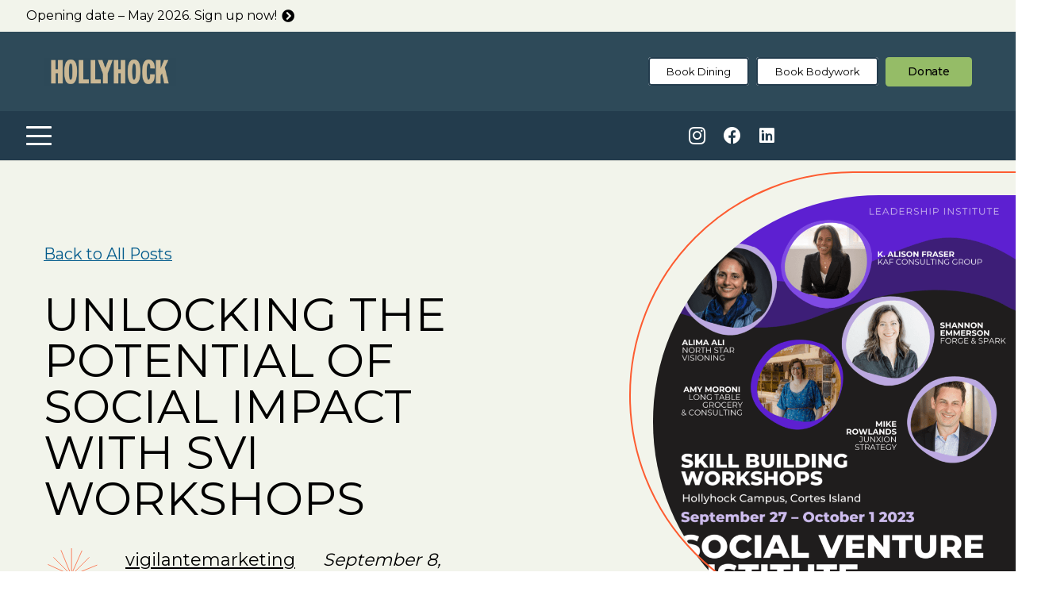

--- FILE ---
content_type: text/html; charset=UTF-8
request_url: https://hollyhock.ca/2023/09/08/svi-workshops/
body_size: 41366
content:
<!DOCTYPE HTML>
<html lang="en-US">
<head>
	<meta charset="UTF-8">
	<title>Unlocking The Potential of Social Impact with SVI Workshops | Hollyhock | Cortes Island Retreat Centre</title><link rel="preload" as="style" href="https://fonts.googleapis.com/css?family=Lato:400,700|Montserrat:400,500,700&display=swap" /><link rel="stylesheet" href="https://fonts.googleapis.com/css?family=Lato:400,700|Montserrat:400,500,700&display=swap" media="print" onload="this.media='all'" /><noscript><link rel="stylesheet" href="https://fonts.googleapis.com/css?family=Lato:400,700|Montserrat:400,500,700&display=swap" /></noscript>
<meta name='robots' content='max-image-preview:large' />
<link rel='dns-prefetch' href='//www.googletagmanager.com' />
<link rel='dns-prefetch' href='//fonts.googleapis.com' />
<link rel='dns-prefetch' href='//b2797010.smushcdn.com' />
<link href="https://fonts.googleapis.com" rel='preconnect' />
<link href='//fonts.gstatic.com' crossorigin='' rel='preconnect' />
<link rel="alternate" type="application/rss+xml" title="Hollyhock | Cortes Island Retreat Centre &raquo; Feed" href="https://hollyhock.ca/feed/" />
<link rel="alternate" type="application/rss+xml" title="Hollyhock | Cortes Island Retreat Centre &raquo; Comments Feed" href="https://hollyhock.ca/comments/feed/" />
<link rel="alternate" title="oEmbed (JSON)" type="application/json+oembed" href="https://hollyhock.ca/wp-json/oembed/1.0/embed?url=https%3A%2F%2Fhollyhock.ca%2F2023%2F09%2F08%2Fsvi-workshops%2F" />
<link rel="alternate" title="oEmbed (XML)" type="text/xml+oembed" href="https://hollyhock.ca/wp-json/oembed/1.0/embed?url=https%3A%2F%2Fhollyhock.ca%2F2023%2F09%2F08%2Fsvi-workshops%2F&#038;format=xml" />
		<style>
			.lazyload,
			.lazyloading {
				max-width: 100%;
			}
		</style>
				<style>
			.smush-dimensions {
				--smush-image-aspect-ratio: auto;
				aspect-ratio: var(--smush-image-aspect-ratio);
			}
		</style>
		<meta name="viewport" content="width=device-width, initial-scale=1">
<meta name="theme-color" content="#333">
<style id='wp-img-auto-sizes-contain-inline-css'>
img:is([sizes=auto i],[sizes^="auto," i]){contain-intrinsic-size:3000px 1500px}
/*# sourceURL=wp-img-auto-sizes-contain-inline-css */
</style>

<link rel='stylesheet' id='sched-style-css' href='https://hollyhock.ca/wp-content/uploads/hummingbird-assets/65a1750964077c129ebc7cb1a377dfe6.css' media='all' />
<link rel='stylesheet' id='sched-icons-css' href='https://hollyhock.ca/wp-content/plugins/Archive-1/packages/icons/css/icons.min.css?ver=6.9' media='all' />
<link rel='stylesheet' id='rs-f-css' href='https://hollyhock.ca/wp-content/uploads/hummingbird-assets/b3ea494b53bfa55b722449e7d0dc89e1.css' media='all' />
<style id='rs-f-inline-css'>
.rs-register-link a, .rs-button, .rs-highlight {
            border-color: #;
            color: #!important ;
            }
.rs-program-price {
    display: none;
}

.rs-program-content blockquote {
    z-index: -1;
}
.single-program .rs-program-meta {
    z-index: 1;
    background-color: white;
}

.button {
  background-color: #ffff;
  border-color: light-grey;
  border-radius: 5px;
  color: teal;
  padding: 15px 25px;
  text-align: center;
  font-size: 16px;
  cursor: pointer;
}

.button:hover {
  color: #623645;
  border-color: black;
}

.rs-teachers-container .teacher {
     margin-bottom: 3%;
}

.rs-programs-single #page-content>.l-section {
padding-top: 3vmax !important;
}
/*# sourceURL=rs-f-inline-css */
</style>
<link rel='stylesheet' id='uaf_client_css-css' href='https://hollyhock.ca/wp-content/uploads/hummingbird-assets/40065ed22532ddd6b4d7db8296a12ffc.css' media='all' />
<link rel='stylesheet' id='parent-style-css' href='https://hollyhock.ca/wp-content/uploads/hummingbird-assets/1551e838ffe4705df861ce5fa208f2ef.css' media='all' />
<link rel='stylesheet' id='child-style-css' href='https://hollyhock.ca/wp-content/uploads/hummingbird-assets/36d2e33dcc1bd41acca9d2030ae5a84d.css' media='all' />

<link rel='stylesheet' id='tablepress-default-css' href='https://hollyhock.ca/wp-content/uploads/hummingbird-assets/110e810f9a15d6563826a641508fa319.css' media='all' />
<link rel='stylesheet' id='us-style-css' href='https://hollyhock.ca/wp-content/themes/Impreza/css/style.min.css?ver=8.40.1' media='all' />
<link rel='stylesheet' id='us-ripple-css' href='https://hollyhock.ca/wp-content/uploads/hummingbird-assets/ea2d108a6502b6f120974aff6a438125.css' media='all' />
<link rel='stylesheet' id='us-gravityforms-css' href='https://hollyhock.ca/wp-content/themes/Impreza/common/css/plugins/gravityforms.min.css?ver=8.40.1' media='all' />
<link rel='stylesheet' id='theme-style-css' href='https://hollyhock.ca/wp-content/uploads/hummingbird-assets/0aa576eab6101680ed0fa9d494cffdad.css' media='all' />
<script src="https://hollyhock.ca/wp-includes/js/jquery/jquery.min.js?ver=3.7.1" id="jquery-core-js"></script>
<script src="https://hollyhock.ca/wp-content/plugins/Archive-1/packages/color-mix/colormix-2.0.0.js?ver=6.9" id="ColorMix-js"></script>
<script src="https://hollyhock.ca/wp-content/plugins/Archive-1/js/schedule.js?ver=6.9" id="sched-script-js"></script>
<script src="https://hollyhock.ca/wp-content/plugins/retreat-booking-guru-connect/resources/frontend/rs.js?ver=wp2.3.3" id="rs-js-js"></script>
<script id="rs-js-js-after">
jQuery(document).ready(function() {
jQuery( ".rs-program" ).wrapAll( "<div class='rs-programs-list' />");

/* loop through programs */
jQuery('.rs-program-content-wrap').each(function() {

/* shorten date format */
var d = jQuery(this).find('.rs-program-date').text().replace('January','Jan').replace('February','Feb').replace('March','Mar').replace('April','Apr').replace('June','Jun').replace('July','Jul').replace('August','Aug').replace('September','Sep').replace('October','Oct').replace('November','Nov').replace('December','Dec');

jQuery(this).find('.rs-program-date').text(d);

/* add link below excerpt */
var link = jQuery(this).find('a').attr('href');
jQuery(this).append('<div class="rs-program-link"><a href="'+link+'" class="w-btn us-btn-style_3 usg_btn_1"><span class="w-btn-label">Learn More</span></a></div>');
});

/* program buttons toggle */
jQuery('.us-btn-style_8, .us-btn-style_9').click(function() {
jQuery(this).parent().next('.wpb_text_column').slideToggle();
});

/* add button us-btn-style_3 class to single program registration link */
jQuery('.rs-register-link').find('a').addClass('us-btn-style_21').append('<span class="w-btn-label"></span>');
jQuery('.rs-meta-content-container>a').addClass('us-btn-style_23').append('<span class="w-btn-label"></span>');

/* add button us-btn-style_3 class to teacher link */
jQuery('.rs-teachers-content').find('a:last-child').addClass('us-btn-style_3').append('<span class="w-btn-label"></span>');

/* wrap single program info in container so we can use display flex on it as one block */
jQuery('.single-program').find('.rs-program-title, .rs-program-teacher, .rs-program-date, .entry-content>.rs-regsitration-wrap, .rs-program-content, .rs-teachers-container').wrapAll('<div class="program-info-wrap"></div>');

jQuery('.rs-regsitration-wrap').eq(0).after('<a href="https://hollyhock.ca/terms-conditions/" target="_blank" class="w-btn us-btn-style_23" style="width:100%;">Cancellation Policy<span class="w-btn-label"></span></a>');




});
//# sourceURL=rs-js-js-after
</script>
<script id="beehive-gtm-frontend-header-js-after">
var dataLayer = [{"post_id":36410,"post_title":"Unlocking The Potential of Social Impact with SVI Workshops","post_type":"post","post_date":"2023-09-08","post_author":"1","post_author_name":"vigilantemarketing","post_categories":["articles","hollyhock-leadership-institute"],"logged_in_status":"logged-out"}];
(function(w,d,s,l,i){w[l]=w[l]||[];w[l].push({'gtm.start':
			new Date().getTime(),event:'gtm.js'});var f=d.getElementsByTagName(s)[0],
			j=d.createElement(s),dl=l!='dataLayer'?'&l='+l:'';j.async=true;j.src=
			'https://www.googletagmanager.com/gtm.js?id='+i+dl;f.parentNode.insertBefore(j,f);
			})(window,document,'script','dataLayer','GTM-KHV2GNL');
//# sourceURL=beehive-gtm-frontend-header-js-after
</script>

<!-- Google tag (gtag.js) snippet added by Site Kit -->
<!-- Google Analytics snippet added by Site Kit -->
<!-- Google Ads snippet added by Site Kit -->
<script src="https://www.googletagmanager.com/gtag/js?id=GT-TX9NS6J9" id="google_gtagjs-js" async></script>
<script id="google_gtagjs-js-after">
window.dataLayer = window.dataLayer || [];function gtag(){dataLayer.push(arguments);}
gtag("set","linker",{"domains":["hollyhock.ca"]});
gtag("js", new Date());
gtag("set", "developer_id.dZTNiMT", true);
gtag("config", "GT-TX9NS6J9");
gtag("config", "AW-16942342216");
 window._googlesitekit = window._googlesitekit || {}; window._googlesitekit.throttledEvents = []; window._googlesitekit.gtagEvent = (name, data) => { var key = JSON.stringify( { name, data } ); if ( !! window._googlesitekit.throttledEvents[ key ] ) { return; } window._googlesitekit.throttledEvents[ key ] = true; setTimeout( () => { delete window._googlesitekit.throttledEvents[ key ]; }, 5 ); gtag( "event", name, { ...data, event_source: "site-kit" } ); }; 
//# sourceURL=google_gtagjs-js-after
</script>
<script></script><link rel="https://api.w.org/" href="https://hollyhock.ca/wp-json/" /><link rel="alternate" title="JSON" type="application/json" href="https://hollyhock.ca/wp-json/wp/v2/posts/36410" /><link rel="EditURI" type="application/rsd+xml" title="RSD" href="https://hollyhock.ca/xmlrpc.php?rsd" />
<link rel='shortlink' href='https://hollyhock.ca/?p=36410' />
<meta name="generator" content="Site Kit by Google 1.171.0" />		<script>
			document.documentElement.className = document.documentElement.className.replace('no-js', 'js');
		</script>
				<style>
			.no-js img.lazyload {
				display: none;
			}

			figure.wp-block-image img.lazyloading {
				min-width: 150px;
			}

			.lazyload,
			.lazyloading {
				--smush-placeholder-width: 100px;
				--smush-placeholder-aspect-ratio: 1/1;
				width: var(--smush-image-width, var(--smush-placeholder-width)) !important;
				aspect-ratio: var(--smush-image-aspect-ratio, var(--smush-placeholder-aspect-ratio)) !important;
			}

						.lazyload, .lazyloading {
				opacity: 0;
			}

			.lazyloaded {
				opacity: 1;
				transition: opacity 400ms;
				transition-delay: 0ms;
			}

					</style>
				<script id="us_add_no_touch">
			if ( ! /Android|webOS|iPhone|iPad|iPod|BlackBerry|IEMobile|Opera Mini/i.test( navigator.userAgent ) ) {
				document.documentElement.classList.add( "no-touch" );
			}
		</script>
				<script id="us_color_scheme_switch_class">
			if ( document.cookie.includes( "us_color_scheme_switch_is_on=true" ) ) {
				document.documentElement.classList.add( "us-color-scheme-on" );
			}
		</script>
							<!-- Google Analytics tracking code output by Beehive Analytics Pro -->
						<script async src="https://www.googletagmanager.com/gtag/js?id=G-Z9SD1JSHKN&l=beehiveDataLayer"></script>
		<script>
						window.beehiveDataLayer = window.beehiveDataLayer || [];
			function beehive_ga() {beehiveDataLayer.push(arguments);}
			beehive_ga('js', new Date())
						beehive_ga('config', 'G-Z9SD1JSHKN', {
				'anonymize_ip': true,
				'allow_google_signals': true,
			})
					</script>
		<meta name="description" content="Are you ready to supercharge your social venture and make a bigger impact? Social Venture Institute Hollyhock, taking place on Cortes Island from September  ..." />
<script type="application/ld+json">{"@context":"https:\/\/schema.org","@graph":[{"@type":"Organization","@id":"https:\/\/hollyhock.ca\/#schema-publishing-organization","url":"https:\/\/hollyhock.ca","name":"Hollyhock | Cortes Island Retreat Centre","logo":{"@type":"ImageObject","@id":"https:\/\/hollyhock.ca\/#schema-organization-logo","url":"https:\/\/hollyhock.ca\/wp-content\/uploads\/2020\/02\/hh-logo-1.svg","height":60,"width":60}},{"@type":"WebSite","@id":"https:\/\/hollyhock.ca\/#schema-website","url":"https:\/\/hollyhock.ca","name":"hollyhock.ca","encoding":"UTF-8","potentialAction":{"@type":"SearchAction","target":"https:\/\/hollyhock.ca\/search\/{search_term_string}\/","query-input":"required name=search_term_string"},"image":{"@type":"ImageObject","@id":"https:\/\/hollyhock.ca\/#schema-site-logo","url":"https:\/\/hollyhock.ca\/wp-content\/uploads\/2020\/02\/hh-logo-1.svg"}},{"@type":"BreadcrumbList","@id":"https:\/\/hollyhock.ca\/2023\/09\/08\/svi-workshops?page&year=2023&monthnum=09&day=08&name=svi-workshops\/#breadcrumb","itemListElement":[{"@type":"ListItem","position":1,"name":"Home","item":"https:\/\/hollyhock.ca"},{"@type":"ListItem","position":2,"name":"Articles","item":"https:\/\/hollyhock.ca\/category\/articles\/"},{"@type":"ListItem","position":3,"name":"Unlocking The Potential of Social Impact with SVI Workshops"}]},{"@type":"Person","@id":"https:\/\/hollyhock.ca\/author\/vigilantemarketing\/#schema-author","name":"vigilantemarketing","url":"https:\/\/hollyhock.ca\/author\/vigilantemarketing\/"},{"@type":"WebPage","@id":"https:\/\/hollyhock.ca\/2023\/09\/08\/svi-workshops\/#schema-webpage","isPartOf":{"@id":"https:\/\/hollyhock.ca\/#schema-website"},"publisher":{"@id":"https:\/\/hollyhock.ca\/#schema-publishing-organization"},"url":"https:\/\/hollyhock.ca\/2023\/09\/08\/svi-workshops\/","hasPart":[{"@type":"SiteNavigationElement","@id":"https:\/\/hollyhock.ca\/2023\/09\/08\/svi-workshops\/#schema-nav-element-2527","name":"","url":"https:\/\/hollyhock.ca\/campus\/"},{"@type":"SiteNavigationElement","@id":"https:\/\/hollyhock.ca\/2023\/09\/08\/svi-workshops\/#schema-nav-element-35779","name":"Restaurant","url":"https:\/\/hollyhock.ca\/campus\/your-visit\/"},{"@type":"SiteNavigationElement","@id":"https:\/\/hollyhock.ca\/2023\/09\/08\/svi-workshops\/#schema-nav-element-35780","name":"Healing Arts","url":"\/campus\/your-visit\/#relax"},{"@type":"SiteNavigationElement","@id":"https:\/\/hollyhock.ca\/2023\/09\/08\/svi-workshops\/#schema-nav-element-2994","name":"","url":"https:\/\/hollyhock.ca\/campus\/your-visit\/"},{"@type":"SiteNavigationElement","@id":"https:\/\/hollyhock.ca\/2023\/09\/08\/svi-workshops\/#schema-nav-element-2992","name":"","url":"https:\/\/hollyhock.ca\/campus\/travel-directions\/"},{"@type":"SiteNavigationElement","@id":"https:\/\/hollyhock.ca\/2023\/09\/08\/svi-workshops\/#schema-nav-element-2990","name":"","url":"https:\/\/hollyhock.ca\/campus\/packing-list\/"},{"@type":"SiteNavigationElement","@id":"https:\/\/hollyhock.ca\/2023\/09\/08\/svi-workshops\/#schema-nav-element-2993","name":"Where You\u2019ll Stay","url":"https:\/\/hollyhock.ca\/campus\/accomodation\/"},{"@type":"SiteNavigationElement","@id":"https:\/\/hollyhock.ca\/2023\/09\/08\/svi-workshops\/#schema-nav-element-2989","name":"","url":"https:\/\/hollyhock.ca\/campus\/our-spaces\/"},{"@type":"SiteNavigationElement","@id":"https:\/\/hollyhock.ca\/2023\/09\/08\/svi-workshops\/#schema-nav-element-2991","name":"","url":"https:\/\/hollyhock.ca\/campus\/rates\/"},{"@type":"SiteNavigationElement","@id":"https:\/\/hollyhock.ca\/2023\/09\/08\/svi-workshops\/#schema-nav-element-2988","name":"","url":"https:\/\/hollyhock.ca\/campus\/group-bookings\/"},{"@type":"SiteNavigationElement","@id":"https:\/\/hollyhock.ca\/2023\/09\/08\/svi-workshops\/#schema-nav-element-1727","name":"","url":"https:\/\/hollyhock.ca\/programs\/"},{"@type":"SiteNavigationElement","@id":"https:\/\/hollyhock.ca\/2023\/09\/08\/svi-workshops\/#schema-nav-element-20413","name":"","url":"https:\/\/hollyhock.ca\/creative-expression\/"},{"@type":"SiteNavigationElement","@id":"https:\/\/hollyhock.ca\/2023\/09\/08\/svi-workshops\/#schema-nav-element-20415","name":"","url":"https:\/\/hollyhock.ca\/health-healing\/"},{"@type":"SiteNavigationElement","@id":"https:\/\/hollyhock.ca\/2023\/09\/08\/svi-workshops\/#schema-nav-element-20414","name":"","url":"https:\/\/hollyhock.ca\/leadership-skills\/"},{"@type":"SiteNavigationElement","@id":"https:\/\/hollyhock.ca\/2023\/09\/08\/svi-workshops\/#schema-nav-element-35783","name":"","url":"https:\/\/hollyhock.ca\/signature-holidays\/"},{"@type":"SiteNavigationElement","@id":"https:\/\/hollyhock.ca\/2023\/09\/08\/svi-workshops\/#schema-nav-element-20412","name":"","url":"https:\/\/hollyhock.ca\/wisdom-teachings\/"},{"@type":"SiteNavigationElement","@id":"https:\/\/hollyhock.ca\/2023\/09\/08\/svi-workshops\/#schema-nav-element-42011","name":"Julie Kramer + Hollyhock","url":"https:\/\/hollyhock.ca\/hollyhock-leadership\/julie-kramer\/"},{"@type":"SiteNavigationElement","@id":"https:\/\/hollyhock.ca\/2023\/09\/08\/svi-workshops\/#schema-nav-element-3000","name":"","url":"https:\/\/hollyhock.ca\/presenters\/"},{"@type":"SiteNavigationElement","@id":"https:\/\/hollyhock.ca\/2023\/09\/08\/svi-workshops\/#schema-nav-element-2703","name":"","url":"https:\/\/hollyhock.ca\/about\/"},{"@type":"SiteNavigationElement","@id":"https:\/\/hollyhock.ca\/2023\/09\/08\/svi-workshops\/#schema-nav-element-33225","name":"","url":"https:\/\/hollyhock.ca\/scholarships\/"},{"@type":"SiteNavigationElement","@id":"https:\/\/hollyhock.ca\/2023\/09\/08\/svi-workshops\/#schema-nav-element-33578","name":"","url":"https:\/\/hollyhock.ca\/contact\/"},{"@type":"SiteNavigationElement","@id":"https:\/\/hollyhock.ca\/2023\/09\/08\/svi-workshops\/#schema-nav-element-2997","name":"","url":"https:\/\/hollyhock.ca\/about\/teach-at-hollyhock\/"},{"@type":"SiteNavigationElement","@id":"https:\/\/hollyhock.ca\/2023\/09\/08\/svi-workshops\/#schema-nav-element-1737","name":"","url":"https:\/\/hollyhock.ca\/people\/"},{"@type":"SiteNavigationElement","@id":"https:\/\/hollyhock.ca\/2023\/09\/08\/svi-workshops\/#schema-nav-element-3009","name":"Board","url":"\/people#hollyhock-board"},{"@type":"SiteNavigationElement","@id":"https:\/\/hollyhock.ca\/2023\/09\/08\/svi-workshops\/#schema-nav-element-3010","name":"Staff","url":"\/people#management-staff"},{"@type":"SiteNavigationElement","@id":"https:\/\/hollyhock.ca\/2023\/09\/08\/svi-workshops\/#schema-nav-element-2995","name":"","url":"https:\/\/hollyhock.ca\/about\/careers\/"},{"@type":"SiteNavigationElement","@id":"https:\/\/hollyhock.ca\/2023\/09\/08\/svi-workshops\/#schema-nav-element-34235","name":"","url":"https:\/\/hollyhock.ca\/blog\/"},{"@type":"SiteNavigationElement","@id":"https:\/\/hollyhock.ca\/2023\/09\/08\/svi-workshops\/#schema-nav-element-2996","name":"JEDI","url":"https:\/\/hollyhock.ca\/about\/jedi\/"},{"@type":"SiteNavigationElement","@id":"https:\/\/hollyhock.ca\/2023\/09\/08\/svi-workshops\/#schema-nav-element-2702","name":"","url":"https:\/\/hollyhock.ca\/hollyhock-leadership-institute\/"},{"@type":"SiteNavigationElement","@id":"https:\/\/hollyhock.ca\/2023\/09\/08\/svi-workshops\/#schema-nav-element-20823","name":"","url":"https:\/\/hollyhock.ca\/stream\/climate\/"},{"@type":"SiteNavigationElement","@id":"https:\/\/hollyhock.ca\/2023\/09\/08\/svi-workshops\/#schema-nav-element-20826","name":"","url":"https:\/\/hollyhock.ca\/stream\/mobilize\/"},{"@type":"SiteNavigationElement","@id":"https:\/\/hollyhock.ca\/2023\/09\/08\/svi-workshops\/#schema-nav-element-33269","name":"","url":"https:\/\/hollyhock.ca\/stream\/next-economy\/"},{"@type":"SiteNavigationElement","@id":"https:\/\/hollyhock.ca\/2023\/09\/08\/svi-workshops\/#schema-nav-element-35018","name":"","url":"https:\/\/hollyhock.ca\/stream\/emerging-issues\/"},{"@type":"SiteNavigationElement","@id":"https:\/\/hollyhock.ca\/2023\/09\/08\/svi-workshops\/#schema-nav-element-33606","name":"","url":"https:\/\/hollyhock.ca\/donate\/"}]},{"@type":"Article","mainEntityOfPage":{"@id":"https:\/\/hollyhock.ca\/2023\/09\/08\/svi-workshops\/#schema-webpage"},"publisher":{"@id":"https:\/\/hollyhock.ca\/#schema-publishing-organization"},"dateModified":"2023-10-12T12:21:33","datePublished":"2023-09-08T05:04:26","headline":"Unlocking The Potential of Social Impact with SVI Workshops | Hollyhock | Cortes Island Retreat Centre","description":"Are you ready to supercharge your social venture and make a bigger impact? Social Venture Institute Hollyhock, taking place on Cortes Island from September  ...","name":"Unlocking The Potential of Social Impact with SVI Workshops","author":{"@id":"https:\/\/hollyhock.ca\/author\/vigilantemarketing\/#schema-author"},"image":{"@type":"ImageObject","@id":"https:\/\/hollyhock.ca\/2023\/09\/08\/svi-workshops\/#schema-article-image","url":"https:\/\/hollyhock.ca\/wp-content\/uploads\/2023\/09\/SVI-2023-Social-Media-Templates.png","height":1350,"width":1080},"thumbnailUrl":"https:\/\/hollyhock.ca\/wp-content\/uploads\/2023\/09\/SVI-2023-Social-Media-Templates.png"}]}</script>
<meta property="og:type" content="article" />
<meta property="og:url" content="https://hollyhock.ca/2023/09/08/svi-workshops/" />
<meta property="og:title" content="Unlocking The Potential of Social Impact with SVI Workshops | Hollyhock | Cortes Island Retreat Centre" />
<meta property="og:description" content="Are you ready to supercharge your social venture and make a bigger impact? Social Venture Institute Hollyhock, taking place on Cortes Island from September ..." />
<meta property="og:image" content="https://hollyhock.ca/wp-content/uploads/2023/09/SVI-2023-Social-Media-Templates.png" />
<meta property="og:image:width" content="1080" />
<meta property="og:image:height" content="1350" />
<meta property="article:published_time" content="2023-09-08T05:04:26" />
<meta property="article:author" content="vigilantemarketing" />
<meta name="twitter:card" content="summary_large_image" />
<meta name="twitter:title" content="Unlocking The Potential of Social Impact with SVI Workshops | Hollyhock | Cortes Island Retreat Centre" />
<meta name="twitter:description" content="Are you ready to supercharge your social venture and make a bigger impact? Social Venture Institute Hollyhock, taking place on Cortes Island from September ..." />
<meta name="twitter:image" content="https://hollyhock.ca/wp-content/uploads/2023/09/SVI-2023-Social-Media-Templates.png" />
<!-- /SEO -->
<style type="text/css" id="branda-admin-bar-logo">
body #wpadminbar #wp-admin-bar-wp-logo > .ab-item {
	background-image: url(https://b2797010.smushcdn.com/2797010/wp-content/uploads/2021/04/Logos-02.png?lossy=1&strip=1&webp=1);
	background-repeat: no-repeat;
	background-position: 50%;
	background-size: 80%;
}
body #wpadminbar #wp-admin-bar-wp-logo > .ab-item .ab-icon:before {
	content: " ";
}
</style>
<meta name="generator" content="Powered by WPBakery Page Builder - drag and drop page builder for WordPress."/>
<style class='wp-fonts-local'>
@font-face{font-family:zolina;font-style:normal;font-weight:300;font-display:swap;src:url('https://hollyhock.ca/wp-content/uploads/useanyfont/6003Zolina.woff2') format('woff2');}
</style>
<link rel="icon" href="https://b2797010.smushcdn.com/2797010/wp-content/uploads/2025/12/Hollyhock-Flower-Site-Icon-V3-150x150.png?lossy=1&strip=1&webp=1" sizes="32x32" />
<link rel="icon" href="https://b2797010.smushcdn.com/2797010/wp-content/uploads/2025/12/Hollyhock-Flower-Site-Icon-V3-300x300.png?lossy=1&strip=1&webp=1" sizes="192x192" />
<link rel="apple-touch-icon" href="https://b2797010.smushcdn.com/2797010/wp-content/uploads/2025/12/Hollyhock-Flower-Site-Icon-V3-300x300.png?lossy=1&strip=1&webp=1" />
<meta name="msapplication-TileImage" content="https://hollyhock.ca/wp-content/uploads/2025/12/Hollyhock-Flower-Site-Icon-V3-300x300.png" />
<noscript><style> .wpb_animate_when_almost_visible { opacity: 1; }</style></noscript>		<style id="us-icon-fonts">@font-face{font-display:swap;font-style:normal;font-family:"fontawesome";font-weight:900;src:url("https://hollyhock.ca/wp-content/themes/Impreza/fonts/fa-solid-900.woff2?ver=8.40.1") format("woff2")}.fas{font-family:"fontawesome";font-weight:900}@font-face{font-display:swap;font-style:normal;font-family:"fontawesome";font-weight:400;src:url("https://hollyhock.ca/wp-content/themes/Impreza/fonts/fa-regular-400.woff2?ver=8.40.1") format("woff2")}.far{font-family:"fontawesome";font-weight:400}@font-face{font-display:swap;font-style:normal;font-family:"fontawesome";font-weight:300;src:url("https://hollyhock.ca/wp-content/themes/Impreza/fonts/fa-light-300.woff2?ver=8.40.1") format("woff2")}.fal{font-family:"fontawesome";font-weight:300}@font-face{font-display:swap;font-style:normal;font-family:"Font Awesome 5 Duotone";font-weight:900;src:url("https://hollyhock.ca/wp-content/themes/Impreza/fonts/fa-duotone-900.woff2?ver=8.40.1") format("woff2")}.fad{font-family:"Font Awesome 5 Duotone";font-weight:900}.fad{position:relative}.fad:before{position:absolute}.fad:after{opacity:0.4}@font-face{font-display:swap;font-style:normal;font-family:"Font Awesome 5 Brands";font-weight:400;src:url("https://hollyhock.ca/wp-content/themes/Impreza/fonts/fa-brands-400.woff2?ver=8.40.1") format("woff2")}.fab{font-family:"Font Awesome 5 Brands";font-weight:400}</style>
				<style id="us-theme-options-css">:root{--color-header-middle-bg:#FD5C31;--color-header-middle-bg-grad:#FD5C31;--color-header-middle-text:#000000;--color-header-middle-text-hover:#1a1a1a;--color-header-transparent-bg:transparent;--color-header-transparent-bg-grad:transparent;--color-header-transparent-text:#fff;--color-header-transparent-text-hover:#1a1a1a;--color-chrome-toolbar:#333;--color-header-top-bg:#FD5C31;--color-header-top-bg-grad:#FD5C31;--color-header-top-text:#ffffff;--color-header-top-text-hover:#ffffff;--color-header-top-transparent-text:#ffffff;--color-header-top-transparent-text-hover:#ffffff;--color-content-bg:#F2F4EB;--color-content-bg-grad:#F2F4EB;--color-content-bg-alt:#ffffff;--color-content-bg-alt-grad:#ffffff;--color-content-border:#989898;--color-content-heading:#000000;--color-content-heading-grad:#000000;--color-content-text:#000000;--color-content-link:#045c8c;--color-content-link-hover:#FD5C31;--color-content-primary:#FD5C31;--color-content-primary-grad:#FD5C31;--color-content-secondary:#F2F4EB;--color-content-secondary-grad:#F2F4EB;--color-content-faded:#233c4d;--color-content-overlay:rgba(0,0,0,0.75);--color-content-overlay-grad:rgba(0,0,0,0.75);--color-alt-content-bg:#E2E5D6;--color-alt-content-bg-grad:#E2E5D6;--color-alt-content-bg-alt:#E2E5D6;--color-alt-content-bg-alt-grad:#E2E5D6;--color-alt-content-border:#ddd;--color-alt-content-heading:#1a1a1a;--color-alt-content-heading-grad:#1a1a1a;--color-alt-content-text:#000000;--color-alt-content-link:#DAA853;--color-alt-content-link-hover:#e8bb6f;--color-alt-content-primary:#F09376;--color-alt-content-primary-grad:#F09376;--color-alt-content-secondary:#FD5C31;--color-alt-content-secondary-grad:#FD5C31;--color-alt-content-faded:#333333;--color-alt-content-overlay:rgba(87,99,37,0.10);--color-alt-content-overlay-grad:rgba(87,99,37,0.10);--color-footer-bg:#333;--color-footer-bg-grad:#333;--color-footer-bg-alt:#1a1a1a;--color-footer-bg-alt-grad:#1a1a1a;--color-footer-border:#333;--color-footer-heading:#ffffff;--color-footer-heading-grad:#ffffff;--color-footer-text:#ffffff;--color-footer-link:#ffffff;--color-footer-link-hover:#b3b3b3;--color-subfooter-bg:#333;--color-subfooter-bg-grad:#333;--color-subfooter-bg-alt:#222;--color-subfooter-bg-alt-grad:#222;--color-subfooter-border:#282828;--color-subfooter-text:#bbb;--color-subfooter-link:#fff;--color-subfooter-link-hover:#e95095;--color-content-primary-faded:rgba(253,92,49,0.15);--box-shadow:0 5px 15px rgba(0,0,0,.15);--box-shadow-up:0 -5px 15px rgba(0,0,0,.15);--site-canvas-width:1300px;--site-content-width:1470px;--site-sidebar-width:25%;--section-custom-padding:17vmax;--text-block-margin-bottom:1.5rem;--focus-outline-width:2px}.not_underline_links a{text-decoration:none!important}a{text-decoration:underline;text-decoration-thickness:1px;text-decoration-style:solid;text-decoration-skip-ink:auto;text-underline-offset:0.2em}.no-touch a:hover{text-decoration:underline;text-decoration-thickness:1px;text-decoration-style:solid;text-decoration-skip-ink:auto;text-underline-offset:0.2em}:root{--font-family:Montserrat,sans-serif;--font-size:20px;--line-height:30px;--font-weight:400;--bold-font-weight:500;--text-transform:none;--font-style:normal;--letter-spacing:0em;--h1-font-family:Montserrat,sans-serif;--h1-font-size:36px;--h1-line-height:1.01;--h1-font-weight:400;--h1-bold-font-weight:700;--h1-text-transform:none;--h1-font-style:normal;--h1-letter-spacing:0em;--h1-margin-bottom:1.5rem;--h2-font-family:var(--h1-font-family);--h2-font-size:30px;--h2-line-height:1.01;--h2-font-weight:var(--h1-font-weight);--h2-bold-font-weight:var(--h1-bold-font-weight);--h2-text-transform:none;--h2-font-style:normal;--h2-letter-spacing:0em;--h2-margin-bottom:1.5rem;--h3-font-family:var(--h1-font-family);--h3-font-size:28px;--h3-line-height:1.01;--h3-font-weight:var(--h1-font-weight);--h3-bold-font-weight:var(--h1-bold-font-weight);--h3-text-transform:none;--h3-font-style:var(--h1-font-style);--h3-letter-spacing:0em;--h3-margin-bottom:1.5rem;--h4-font-family:var(--h1-font-family);--h4-font-size:26px;--h4-line-height:1.2;--h4-font-weight:var(--h1-font-weight);--h4-bold-font-weight:var(--h1-bold-font-weight);--h4-text-transform:var(--h1-text-transform);--h4-font-style:var(--h1-font-style);--h4-letter-spacing:0em;--h4-margin-bottom:1.5rem;--h5-font-family:Montserrat,sans-serif;--h5-font-size:35px;--h5-line-height:1.2;--h5-font-weight:500;--h5-bold-font-weight:var(--h1-bold-font-weight);--h5-text-transform:none;--h5-font-style:var(--h1-font-style);--h5-letter-spacing:0em;--h5-margin-bottom:1.5rem;--h6-font-family:var(--h1-font-family);--h6-font-size:1.3rem;--h6-line-height:1.2;--h6-font-weight:var(--h1-font-weight);--h6-bold-font-weight:var(--h1-bold-font-weight);--h6-text-transform:none;--h6-font-style:var(--h1-font-style);--h6-letter-spacing:0em;--h6-margin-bottom:1.5rem}@media (min-width:1025px) and (max-width:1395px){:root{--font-size:22px;--h1-font-size:58px;--h2-font-size:55px;--h3-font-size:45px;--h4-font-size:30px}}@media (min-width:601px) and (max-width:1024px){:root{--font-size:22px;--h1-font-size:58px;--h2-font-size:55px;--h3-font-size:45px;--h4-font-size:30px}}@media (max-width:600px){:root{--font-size:16px;--line-height:28px;--h1-font-size:40px;--h2-font-size:1.7rem;--h3-font-size:1.5rem;--h4-font-size:1.3rem;--h5-font-size:1.2rem;--h6-font-size:1.1rem}}h1{font-family:var(--h1-font-family,inherit);font-weight:var(--h1-font-weight,inherit);font-size:var(--h1-font-size,inherit);font-style:var(--h1-font-style,inherit);line-height:var(--h1-line-height,1.4);letter-spacing:var(--h1-letter-spacing,inherit);text-transform:var(--h1-text-transform,inherit);margin-bottom:var(--h1-margin-bottom,1.5rem)}h1>strong{font-weight:var(--h1-bold-font-weight,bold)}h2{font-family:var(--h2-font-family,inherit);font-weight:var(--h2-font-weight,inherit);font-size:var(--h2-font-size,inherit);font-style:var(--h2-font-style,inherit);line-height:var(--h2-line-height,1.4);letter-spacing:var(--h2-letter-spacing,inherit);text-transform:var(--h2-text-transform,inherit);margin-bottom:var(--h2-margin-bottom,1.5rem)}h2>strong{font-weight:var(--h2-bold-font-weight,bold)}h3{font-family:var(--h3-font-family,inherit);font-weight:var(--h3-font-weight,inherit);font-size:var(--h3-font-size,inherit);font-style:var(--h3-font-style,inherit);line-height:var(--h3-line-height,1.4);letter-spacing:var(--h3-letter-spacing,inherit);text-transform:var(--h3-text-transform,inherit);margin-bottom:var(--h3-margin-bottom,1.5rem)}h3>strong{font-weight:var(--h3-bold-font-weight,bold)}h4{font-family:var(--h4-font-family,inherit);font-weight:var(--h4-font-weight,inherit);font-size:var(--h4-font-size,inherit);font-style:var(--h4-font-style,inherit);line-height:var(--h4-line-height,1.4);letter-spacing:var(--h4-letter-spacing,inherit);text-transform:var(--h4-text-transform,inherit);margin-bottom:var(--h4-margin-bottom,1.5rem)}h4>strong{font-weight:var(--h4-bold-font-weight,bold)}h5{font-family:var(--h5-font-family,inherit);font-weight:var(--h5-font-weight,inherit);font-size:var(--h5-font-size,inherit);font-style:var(--h5-font-style,inherit);line-height:var(--h5-line-height,1.4);letter-spacing:var(--h5-letter-spacing,inherit);text-transform:var(--h5-text-transform,inherit);margin-bottom:var(--h5-margin-bottom,1.5rem)}h5>strong{font-weight:var(--h5-bold-font-weight,bold)}h6{font-family:var(--h6-font-family,inherit);font-weight:var(--h6-font-weight,inherit);font-size:var(--h6-font-size,inherit);font-style:var(--h6-font-style,inherit);line-height:var(--h6-line-height,1.4);letter-spacing:var(--h6-letter-spacing,inherit);text-transform:var(--h6-text-transform,inherit);margin-bottom:var(--h6-margin-bottom,1.5rem)}h6>strong{font-weight:var(--h6-bold-font-weight,bold)}body{background:var(--color-content-bg-alt)}@media (max-width:1570px){.l-main .aligncenter{max-width:calc(100vw - 5rem)}}@media (min-width:1396px){body.usb_preview .hide_on_default{opacity:0.25!important}.vc_hidden-lg,body:not(.usb_preview) .hide_on_default{display:none!important}.default_align_left{text-align:left;justify-content:flex-start}.default_align_right{text-align:right;justify-content:flex-end}.default_align_center{text-align:center;justify-content:center}.w-hwrapper.default_align_center>*{margin-left:calc( var(--hwrapper-gap,1.2rem) / 2 );margin-right:calc( var(--hwrapper-gap,1.2rem) / 2 )}.default_align_justify{justify-content:space-between}.w-hwrapper>.default_align_justify,.default_align_justify>.w-btn{width:100%}*:not(.w-hwrapper)>.w-btn-wrapper:not([class*="default_align_none"]):not(.align_none){display:block;margin-inline-end:0}}@media (min-width:1025px) and (max-width:1395px){body.usb_preview .hide_on_laptops{opacity:0.25!important}.vc_hidden-md,body:not(.usb_preview) .hide_on_laptops{display:none!important}.laptops_align_left{text-align:left;justify-content:flex-start}.laptops_align_right{text-align:right;justify-content:flex-end}.laptops_align_center{text-align:center;justify-content:center}.w-hwrapper.laptops_align_center>*{margin-left:calc( var(--hwrapper-gap,1.2rem) / 2 );margin-right:calc( var(--hwrapper-gap,1.2rem) / 2 )}.laptops_align_justify{justify-content:space-between}.w-hwrapper>.laptops_align_justify,.laptops_align_justify>.w-btn{width:100%}*:not(.w-hwrapper)>.w-btn-wrapper:not([class*="laptops_align_none"]):not(.align_none){display:block;margin-inline-end:0}.g-cols.via_grid[style*="--laptops-columns-gap"]{gap:var(--laptops-columns-gap,3rem)}}@media (min-width:601px) and (max-width:1024px){body.usb_preview .hide_on_tablets{opacity:0.25!important}.vc_hidden-sm,body:not(.usb_preview) .hide_on_tablets{display:none!important}.tablets_align_left{text-align:left;justify-content:flex-start}.tablets_align_right{text-align:right;justify-content:flex-end}.tablets_align_center{text-align:center;justify-content:center}.w-hwrapper.tablets_align_center>*{margin-left:calc( var(--hwrapper-gap,1.2rem) / 2 );margin-right:calc( var(--hwrapper-gap,1.2rem) / 2 )}.tablets_align_justify{justify-content:space-between}.w-hwrapper>.tablets_align_justify,.tablets_align_justify>.w-btn{width:100%}*:not(.w-hwrapper)>.w-btn-wrapper:not([class*="tablets_align_none"]):not(.align_none){display:block;margin-inline-end:0}.g-cols.via_grid[style*="--tablets-columns-gap"]{gap:var(--tablets-columns-gap,3rem)}}@media (max-width:600px){body.usb_preview .hide_on_mobiles{opacity:0.25!important}.vc_hidden-xs,body:not(.usb_preview) .hide_on_mobiles{display:none!important}.mobiles_align_left{text-align:left;justify-content:flex-start}.mobiles_align_right{text-align:right;justify-content:flex-end}.mobiles_align_center{text-align:center;justify-content:center}.w-hwrapper.mobiles_align_center>*{margin-left:calc( var(--hwrapper-gap,1.2rem) / 2 );margin-right:calc( var(--hwrapper-gap,1.2rem) / 2 )}.mobiles_align_justify{justify-content:space-between}.w-hwrapper>.mobiles_align_justify,.mobiles_align_justify>.w-btn{width:100%}.w-hwrapper.stack_on_mobiles{display:block}.w-hwrapper.stack_on_mobiles>:not(script){display:block;margin:0 0 var(--hwrapper-gap,1.2rem)}.w-hwrapper.stack_on_mobiles>:last-child{margin-bottom:0}*:not(.w-hwrapper)>.w-btn-wrapper:not([class*="mobiles_align_none"]):not(.align_none){display:block;margin-inline-end:0}.g-cols.via_grid[style*="--mobiles-columns-gap"]{gap:var(--mobiles-columns-gap,1.5rem)}}@media (max-width:600px){.g-cols.type_default>div[class*="vc_col-xs-"]{margin-top:1rem;margin-bottom:1rem}.g-cols>div:not([class*="vc_col-xs-"]){width:100%;margin:0 0 1.5rem}.g-cols.reversed>div:last-of-type{order:-1}.g-cols.type_boxes>div,.g-cols.reversed>div:first-child,.g-cols:not(.reversed)>div:last-child,.g-cols>div.has_bg_color{margin-bottom:0}.vc_col-xs-1{width:8.3333%}.vc_col-xs-2{width:16.6666%}.vc_col-xs-1\/5{width:20%}.vc_col-xs-3{width:25%}.vc_col-xs-4{width:33.3333%}.vc_col-xs-2\/5{width:40%}.vc_col-xs-5{width:41.6666%}.vc_col-xs-6{width:50%}.vc_col-xs-7{width:58.3333%}.vc_col-xs-3\/5{width:60%}.vc_col-xs-8{width:66.6666%}.vc_col-xs-9{width:75%}.vc_col-xs-4\/5{width:80%}.vc_col-xs-10{width:83.3333%}.vc_col-xs-11{width:91.6666%}.vc_col-xs-12{width:100%}.vc_col-xs-offset-0{margin-left:0}.vc_col-xs-offset-1{margin-left:8.3333%}.vc_col-xs-offset-2{margin-left:16.6666%}.vc_col-xs-offset-1\/5{margin-left:20%}.vc_col-xs-offset-3{margin-left:25%}.vc_col-xs-offset-4{margin-left:33.3333%}.vc_col-xs-offset-2\/5{margin-left:40%}.vc_col-xs-offset-5{margin-left:41.6666%}.vc_col-xs-offset-6{margin-left:50%}.vc_col-xs-offset-7{margin-left:58.3333%}.vc_col-xs-offset-3\/5{margin-left:60%}.vc_col-xs-offset-8{margin-left:66.6666%}.vc_col-xs-offset-9{margin-left:75%}.vc_col-xs-offset-4\/5{margin-left:80%}.vc_col-xs-offset-10{margin-left:83.3333%}.vc_col-xs-offset-11{margin-left:91.6666%}.vc_col-xs-offset-12{margin-left:100%}}@media (min-width:601px){.vc_col-sm-1{width:8.3333%}.vc_col-sm-2{width:16.6666%}.vc_col-sm-1\/5{width:20%}.vc_col-sm-3{width:25%}.vc_col-sm-4{width:33.3333%}.vc_col-sm-2\/5{width:40%}.vc_col-sm-5{width:41.6666%}.vc_col-sm-6{width:50%}.vc_col-sm-7{width:58.3333%}.vc_col-sm-3\/5{width:60%}.vc_col-sm-8{width:66.6666%}.vc_col-sm-9{width:75%}.vc_col-sm-4\/5{width:80%}.vc_col-sm-10{width:83.3333%}.vc_col-sm-11{width:91.6666%}.vc_col-sm-12{width:100%}.vc_col-sm-offset-0{margin-left:0}.vc_col-sm-offset-1{margin-left:8.3333%}.vc_col-sm-offset-2{margin-left:16.6666%}.vc_col-sm-offset-1\/5{margin-left:20%}.vc_col-sm-offset-3{margin-left:25%}.vc_col-sm-offset-4{margin-left:33.3333%}.vc_col-sm-offset-2\/5{margin-left:40%}.vc_col-sm-offset-5{margin-left:41.6666%}.vc_col-sm-offset-6{margin-left:50%}.vc_col-sm-offset-7{margin-left:58.3333%}.vc_col-sm-offset-3\/5{margin-left:60%}.vc_col-sm-offset-8{margin-left:66.6666%}.vc_col-sm-offset-9{margin-left:75%}.vc_col-sm-offset-4\/5{margin-left:80%}.vc_col-sm-offset-10{margin-left:83.3333%}.vc_col-sm-offset-11{margin-left:91.6666%}.vc_col-sm-offset-12{margin-left:100%}}@media (min-width:1025px){.vc_col-md-1{width:8.3333%}.vc_col-md-2{width:16.6666%}.vc_col-md-1\/5{width:20%}.vc_col-md-3{width:25%}.vc_col-md-4{width:33.3333%}.vc_col-md-2\/5{width:40%}.vc_col-md-5{width:41.6666%}.vc_col-md-6{width:50%}.vc_col-md-7{width:58.3333%}.vc_col-md-3\/5{width:60%}.vc_col-md-8{width:66.6666%}.vc_col-md-9{width:75%}.vc_col-md-4\/5{width:80%}.vc_col-md-10{width:83.3333%}.vc_col-md-11{width:91.6666%}.vc_col-md-12{width:100%}.vc_col-md-offset-0{margin-left:0}.vc_col-md-offset-1{margin-left:8.3333%}.vc_col-md-offset-2{margin-left:16.6666%}.vc_col-md-offset-1\/5{margin-left:20%}.vc_col-md-offset-3{margin-left:25%}.vc_col-md-offset-4{margin-left:33.3333%}.vc_col-md-offset-2\/5{margin-left:40%}.vc_col-md-offset-5{margin-left:41.6666%}.vc_col-md-offset-6{margin-left:50%}.vc_col-md-offset-7{margin-left:58.3333%}.vc_col-md-offset-3\/5{margin-left:60%}.vc_col-md-offset-8{margin-left:66.6666%}.vc_col-md-offset-9{margin-left:75%}.vc_col-md-offset-4\/5{margin-left:80%}.vc_col-md-offset-10{margin-left:83.3333%}.vc_col-md-offset-11{margin-left:91.6666%}.vc_col-md-offset-12{margin-left:100%}}@media (min-width:1396px){.vc_col-lg-1{width:8.3333%}.vc_col-lg-2{width:16.6666%}.vc_col-lg-1\/5{width:20%}.vc_col-lg-3{width:25%}.vc_col-lg-4{width:33.3333%}.vc_col-lg-2\/5{width:40%}.vc_col-lg-5{width:41.6666%}.vc_col-lg-6{width:50%}.vc_col-lg-7{width:58.3333%}.vc_col-lg-3\/5{width:60%}.vc_col-lg-8{width:66.6666%}.vc_col-lg-9{width:75%}.vc_col-lg-4\/5{width:80%}.vc_col-lg-10{width:83.3333%}.vc_col-lg-11{width:91.6666%}.vc_col-lg-12{width:100%}.vc_col-lg-offset-0{margin-left:0}.vc_col-lg-offset-1{margin-left:8.3333%}.vc_col-lg-offset-2{margin-left:16.6666%}.vc_col-lg-offset-1\/5{margin-left:20%}.vc_col-lg-offset-3{margin-left:25%}.vc_col-lg-offset-4{margin-left:33.3333%}.vc_col-lg-offset-2\/5{margin-left:40%}.vc_col-lg-offset-5{margin-left:41.6666%}.vc_col-lg-offset-6{margin-left:50%}.vc_col-lg-offset-7{margin-left:58.3333%}.vc_col-lg-offset-3\/5{margin-left:60%}.vc_col-lg-offset-8{margin-left:66.6666%}.vc_col-lg-offset-9{margin-left:75%}.vc_col-lg-offset-4\/5{margin-left:80%}.vc_col-lg-offset-10{margin-left:83.3333%}.vc_col-lg-offset-11{margin-left:91.6666%}.vc_col-lg-offset-12{margin-left:100%}}@media (min-width:601px) and (max-width:1024px){.g-cols.via_flex.type_default>div[class*="vc_col-md-"],.g-cols.via_flex.type_default>div[class*="vc_col-lg-"]{margin-top:1rem;margin-bottom:1rem}}@media (min-width:1025px) and (max-width:1395px){.g-cols.via_flex.type_default>div[class*="vc_col-lg-"]{margin-top:1rem;margin-bottom:1rem}}div[class|="vc_col"].stretched{container-type:inline-size}@container (width >= calc(100cqw - 2rem)) and (min-width:calc(768px - 2rem)){.g-cols.via_flex.type_default>div[class|="vc_col"].stretched>.vc_column-inner{margin:-1rem}}@media (max-width:767px){.l-canvas{overflow:hidden}.g-cols.stacking_default.reversed>div:last-of-type{order:-1}.g-cols.stacking_default.via_flex>div:not([class*="vc_col-xs"]){width:100%;margin:0 0 1.5rem}.g-cols.stacking_default.via_grid.mobiles-cols_1{grid-template-columns:100%}.g-cols.stacking_default.via_flex.type_boxes>div,.g-cols.stacking_default.via_flex.reversed>div:first-child,.g-cols.stacking_default.via_flex:not(.reversed)>div:last-child,.g-cols.stacking_default.via_flex>div.has_bg_color{margin-bottom:0}.g-cols.stacking_default.via_flex.type_default>.wpb_column.stretched{margin-left:-1rem;margin-right:-1rem}.g-cols.stacking_default.via_grid.mobiles-cols_1>.wpb_column.stretched,.g-cols.stacking_default.via_flex.type_boxes>.wpb_column.stretched{margin-left:var(--margin-inline-stretch);margin-right:var(--margin-inline-stretch)}.vc_column-inner.type_sticky>.wpb_wrapper,.vc_column_container.type_sticky>.vc_column-inner{top:0!important}}@media (min-width:768px){body:not(.rtl) .l-section.for_sidebar.at_left>div>.l-sidebar,.rtl .l-section.for_sidebar.at_right>div>.l-sidebar{order:-1}.vc_column_container.type_sticky>.vc_column-inner,.vc_column-inner.type_sticky>.wpb_wrapper{position:-webkit-sticky;position:sticky}.l-section.type_sticky{position:-webkit-sticky;position:sticky;top:0;z-index:21;transition:top 0.3s cubic-bezier(.78,.13,.15,.86) 0.1s}.header_hor .l-header.post_fixed.sticky_auto_hide{z-index:22}.admin-bar .l-section.type_sticky{top:32px}.l-section.type_sticky>.l-section-h{transition:padding-top 0.3s}.header_hor .l-header.pos_fixed:not(.down)~.l-main .l-section.type_sticky:not(:first-of-type){top:var(--header-sticky-height)}.admin-bar.header_hor .l-header.pos_fixed:not(.down)~.l-main .l-section.type_sticky:not(:first-of-type){top:calc( var(--header-sticky-height) + 32px )}.header_hor .l-header.pos_fixed.sticky:not(.down)~.l-main .l-section.type_sticky:first-of-type>.l-section-h{padding-top:var(--header-sticky-height)}.header_hor.headerinpos_bottom .l-header.pos_fixed.sticky:not(.down)~.l-main .l-section.type_sticky:first-of-type>.l-section-h{padding-bottom:var(--header-sticky-height)!important}}@media (max-width:600px){.w-form-row.for_submit[style*=btn-size-mobiles] .w-btn{font-size:var(--btn-size-mobiles)!important}}:focus-visible,input[type=checkbox]:focus-visible + i,input[type=checkbox]:focus-visible~.w-color-switch-box,.w-nav-arrow:focus-visible::before,.woocommerce-mini-cart-item:has(:focus-visible),.w-filter-item-value.w-btn:has(:focus-visible){outline-width:var(--focus-outline-width,2px );outline-style:solid;outline-offset:2px;outline-color:var(--color-content-primary)}.w-toplink,.w-header-show{background:rgba(0,0,0,0.3)}.no-touch .w-toplink.active:hover,.no-touch .w-header-show:hover{background:var(--color-content-primary-grad)}button[type=submit]:not(.w-btn),input[type=submit]:not(.w-btn),.us-nav-style_2>*,.navstyle_2>.owl-nav button,.us-btn-style_2{font-family:var(--font-family);font-style:normal;text-transform:uppercase;font-size:24px;line-height:27.40px!important;font-weight:500;letter-spacing:0.01em;padding:0em 0em;transition-duration:0.3s;border-radius:0;transition-timing-function:ease;--btn-height:calc(27.40px + 2 * 0em);background:transparent;border-color:transparent;border-image:none;color:var(--color-content-link)!important}button[type=submit]:not(.w-btn):before,input[type=submit]:not(.w-btn),.us-nav-style_2>*:before,.navstyle_2>.owl-nav button:before,.us-btn-style_2:before{border-width:0px}.no-touch button[type=submit]:not(.w-btn):hover,.no-touch input[type=submit]:not(.w-btn):hover,.w-filter-item-value.us-btn-style_2:has(input:checked),.us-nav-style_2>span.current,.no-touch .us-nav-style_2>a:hover,.no-touch .navstyle_2>.owl-nav button:hover,.no-touch .us-btn-style_2:hover{background:transparent;border-color:transparent;border-image:none;color:var(--color-content-link)!important}.us-nav-style_3>*,.navstyle_3>.owl-nav button,.us-btn-style_3{font-family:var(--font-family);font-style:normal;text-transform:none;font-size:22px;line-height:29.96px!important;font-weight:500;letter-spacing:-0.01em;padding:0em 0em;transition-duration:0.3s;border-radius:0;transition-timing-function:ease;--btn-height:calc(29.96px + 2 * 0em);background:transparent;border-color:transparent;border-image:none;color:var(--color-content-link)!important}.us-nav-style_3>*:before,.navstyle_3>.owl-nav button:before,.us-btn-style_3:before{border-width:0px}.w-filter-item-value.us-btn-style_3:has(input:checked),.us-nav-style_3>span.current,.no-touch .us-nav-style_3>a:hover,.no-touch .navstyle_3>.owl-nav button:hover,.no-touch .us-btn-style_3:hover{background:transparent;border-color:transparent;border-image:none;color:var(--color-content-link)!important}.us-nav-style_17>*,.navstyle_17>.owl-nav button,.us-btn-style_17{font-family:var(--font-family);font-style:normal;text-transform:uppercase;font-size:22px;line-height:1.6!important;font-weight:500;letter-spacing:-0.01em;padding:0em 0em;transition-duration:0.3s;border-radius:0;transition-timing-function:ease;--btn-height:calc(1.6em + 2 * 0em);background:transparent;border-color:transparent;border-image:none;color:#1a1a1a!important}.us-nav-style_17>*:before,.navstyle_17>.owl-nav button:before,.us-btn-style_17:before{border-width:0px}.w-filter-item-value.us-btn-style_17:has(input:checked),.us-nav-style_17>span.current,.no-touch .us-nav-style_17>a:hover,.no-touch .navstyle_17>.owl-nav button:hover,.no-touch .us-btn-style_17:hover{background:transparent;border-color:transparent;border-image:none;color:var(--color-content-link)!important}.us-nav-style_11>*,.navstyle_11>.owl-nav button,.us-btn-style_11{font-family:var(--font-family);font-style:normal;text-transform:none;font-size:16px;line-height:1.66!important;font-weight:500;letter-spacing:-0.01em;padding:0.5em 2em;transition-duration:0.3s;border-radius:15px;transition-timing-function:ease;--btn-height:calc(1.66em + 2 * 0.5em);background:var(--color-content-primary);border-color:transparent;border-image:none;color:var(--color-header-top-text)!important}.us-nav-style_11>*:before,.navstyle_11>.owl-nav button:before,.us-btn-style_11:before{border-width:0px}.w-filter-item-value.us-btn-style_11:has(input:checked),.us-nav-style_11>span.current,.no-touch .us-nav-style_11>a:hover,.no-touch .navstyle_11>.owl-nav button:hover,.no-touch .us-btn-style_11:hover{background:var(--color-content-primary);border-color:transparent;border-image:none;color:var(--color-header-top-text)!important}.us-nav-style_18>*,.navstyle_18>.owl-nav button,.us-btn-style_18{font-family:var(--font-family);font-style:normal;text-transform:none;font-size:14px;line-height:1.66!important;font-weight:500;letter-spacing:-0.01em;padding:0.5em 2em;transition-duration:0.3s;border-radius:0.3em;transition-timing-function:ease;--btn-height:calc(1.66em + 2 * 0.5em);background:var(--color-alt-content-bg);border-color:transparent;border-image:none;color:var(--color-header-middle-text)!important}.us-nav-style_18>*:before,.navstyle_18>.owl-nav button:before,.us-btn-style_18:before{border-width:0px}.w-filter-item-value.us-btn-style_18:has(input:checked),.us-nav-style_18>span.current,.no-touch .us-nav-style_18>a:hover,.no-touch .navstyle_18>.owl-nav button:hover,.no-touch .us-btn-style_18:hover{background:#95bc67;border-color:transparent;border-image:none;color:#000000!important}.us-nav-style_19>*,.navstyle_19>.owl-nav button,.us-btn-style_19{font-family:var(--font-family);font-style:normal;text-transform:none;font-size:14px;line-height:1.66!important;font-weight:500;letter-spacing:-0.01em;padding:0.5em 2em;transition-duration:0.3s;border-radius:0.3em;transition-timing-function:ease;--btn-height:calc(1.66em + 2 * 0.5em);background:#95bc67;border-color:transparent;border-image:none;color:#000000!important}.us-nav-style_19>*:before,.navstyle_19>.owl-nav button:before,.us-btn-style_19:before{border-width:0px}.w-filter-item-value.us-btn-style_19:has(input:checked),.us-nav-style_19>span.current,.no-touch .us-nav-style_19>a:hover,.no-touch .navstyle_19>.owl-nav button:hover,.no-touch .us-btn-style_19:hover{background:var(--color-alt-content-bg);border-color:transparent;border-image:none;color:var(--color-header-middle-text)!important}.us-nav-style_14>*,.navstyle_14>.owl-nav button,.us-btn-style_14{font-family:var(--font-family);font-style:normal;text-transform:none;font-size:22px;line-height:1.66!important;font-weight:500;letter-spacing:-0.01em;padding:0.5em 2em;transition-duration:0.3s;border-radius:15px;transition-timing-function:ease;--btn-height:calc(1.66em + 2 * 0.5em);background:var(--color-content-primary);border-color:transparent;border-image:none;color:var(--color-header-top-text)!important}.us-nav-style_14>*:before,.navstyle_14>.owl-nav button:before,.us-btn-style_14:before{border-width:0px}.w-filter-item-value.us-btn-style_14:has(input:checked),.us-nav-style_14>span.current,.no-touch .us-nav-style_14>a:hover,.no-touch .navstyle_14>.owl-nav button:hover,.no-touch .us-btn-style_14:hover{background:var(--color-content-primary);border-color:transparent;border-image:none;color:var(--color-header-top-text)!important}.us-nav-style_15>*,.navstyle_15>.owl-nav button,.us-btn-style_15{font-family:var(--font-family);font-style:normal;text-transform:none;font-size:22px;line-height:1.66!important;font-weight:500;letter-spacing:-0.01em;padding:0.5em 2em;transition-duration:0.3s;border-radius:100px;transition-timing-function:ease;--btn-height:calc(1.66em + 2 * 0.5em);background:var(--color-content-primary);border-color:transparent;border-image:none;color:var(--color-header-top-text)!important}.us-nav-style_15>*:before,.navstyle_15>.owl-nav button:before,.us-btn-style_15:before{border-width:0px}.w-filter-item-value.us-btn-style_15:has(input:checked),.us-nav-style_15>span.current,.no-touch .us-nav-style_15>a:hover,.no-touch .navstyle_15>.owl-nav button:hover,.no-touch .us-btn-style_15:hover{background:var(--color-content-primary);border-color:transparent;border-image:none;color:var(--color-header-top-text)!important}.us-nav-style_4>*,.navstyle_4>.owl-nav button,.us-btn-style_4{font-family:var(--font-family);font-style:normal;text-transform:none;font-size:22px;line-height:30px!important;font-weight:500;letter-spacing:0em;padding:0.25em 0em;transition-duration:0.3s;border-radius:0;transition-timing-function:ease;--btn-height:calc(30px + 2 * 0.25em);background:transparent;border-color:transparent;border-image:none;color:var(--color-content-text)!important;box-shadow:0px 2px 0px 0px var(--color-content-text)}.us-nav-style_4>*:before,.navstyle_4>.owl-nav button:before,.us-btn-style_4:before{border-width:0px}.w-filter-item-value.us-btn-style_4:has(input:checked),.us-nav-style_4>span.current,.no-touch .us-nav-style_4>a:hover,.no-touch .navstyle_4>.owl-nav button:hover,.no-touch .us-btn-style_4:hover{background:transparent;border-color:transparent;border-image:none;color:var(--color-content-link-hover)!important;box-shadow:0px 2px 0px 0px var(--color-content-link-hover)}.us-nav-style_5>*,.navstyle_5>.owl-nav button,.us-btn-style_5{font-family:var(--font-family);font-style:normal;text-transform:none;font-size:1rem;line-height:1.2!important;font-weight:400;letter-spacing:0em;padding:0.8em 2em;transition-duration:0.3s;border-radius:0;transition-timing-function:ease;--btn-height:calc(1.2em + 2 * 0.8em);background:#000000;border-color:#000000;border-image:none;color:#ffffff!important}.us-nav-style_5>*:before,.navstyle_5>.owl-nav button:before,.us-btn-style_5:before{border-width:1px}.w-filter-item-value.us-btn-style_5:has(input:checked),.us-nav-style_5>span.current,.no-touch .us-nav-style_5>a:hover,.no-touch .navstyle_5>.owl-nav button:hover,.no-touch .us-btn-style_5:hover{background:#ffffff;border-color:#000000;border-image:none;color:#000000!important}.us-nav-style_10>*,.navstyle_10>.owl-nav button,.us-btn-style_10{font-family:var(--font-family);font-style:normal;text-transform:none;font-size:1rem;line-height:1.20!important;font-weight:400;letter-spacing:0em;padding:0.8em 2em;transition-duration:0.3s;border-radius:0;transition-timing-function:ease;--btn-height:calc(1.20em + 2 * 0.8em);background:var(--color-content-primary);border-color:var(--color-content-primary);border-image:none;color:#ffffff!important}.us-nav-style_10>*:before,.navstyle_10>.owl-nav button:before,.us-btn-style_10:before{border-width:1px}.w-filter-item-value.us-btn-style_10:has(input:checked),.us-nav-style_10>span.current,.no-touch .us-nav-style_10>a:hover,.no-touch .navstyle_10>.owl-nav button:hover,.no-touch .us-btn-style_10:hover{background:var(--color-content-link-hover);border-color:var(--color-content-link-hover);border-image:none;color:#ffffff!important}.us-nav-style_13>*,.navstyle_13>.owl-nav button,.us-btn-style_13{font-family:var(--font-family);font-style:normal;text-transform:none;font-size:1.20rem;line-height:1.20!important;font-weight:600;letter-spacing:0em;padding:0.8em 2em;transition-duration:0.3s;border-radius:0;transition-timing-function:ease;--btn-height:calc(1.20em + 2 * 0.8em);background:var(--color-content-primary);border-color:var(--color-content-primary);border-image:none;color:#ffffff!important}.us-nav-style_13>*:before,.navstyle_13>.owl-nav button:before,.us-btn-style_13:before{border-width:1px}.w-filter-item-value.us-btn-style_13:has(input:checked),.us-nav-style_13>span.current,.no-touch .us-nav-style_13>a:hover,.no-touch .navstyle_13>.owl-nav button:hover,.no-touch .us-btn-style_13:hover{background:var(--color-content-link-hover);border-color:var(--color-content-link-hover);border-image:none;color:#ffffff!important}.us-nav-style_6>*,.navstyle_6>.owl-nav button,.us-btn-style_6{font-family:var(--font-family);font-style:normal;text-transform:none;font-size:1rem;line-height:1.20!important;font-weight:400;letter-spacing:0em;padding:0.8em 2em;transition-duration:0.3s;border-radius:0;transition-timing-function:ease;--btn-height:calc(1.20em + 2 * 0.8em);background:#ffffff;border-color:#ffffff;border-image:none;color:#000000!important}.us-nav-style_6>*:before,.navstyle_6>.owl-nav button:before,.us-btn-style_6:before{border-width:1px}.w-filter-item-value.us-btn-style_6:has(input:checked),.us-nav-style_6>span.current,.no-touch .us-nav-style_6>a:hover,.no-touch .navstyle_6>.owl-nav button:hover,.no-touch .us-btn-style_6:hover{background:#000000;border-color:#ffffff;border-image:none;color:#ffffff!important}.us-nav-style_7>*,.navstyle_7>.owl-nav button,.us-btn-style_7{font-family:Zolina;font-style:normal;text-transform:uppercase;font-size:45px;line-height:1.2!important;font-weight:400;letter-spacing:0em;padding:0em 0em;transition-duration:0.3s;border-radius:0;transition-timing-function:ease;--btn-height:calc(1.2em + 2 * 0em);background:transparent;border-color:transparent;border-image:none;color:#F09376!important}.us-nav-style_7>*:before,.navstyle_7>.owl-nav button:before,.us-btn-style_7:before{border-width:0px}.w-filter-item-value.us-btn-style_7:has(input:checked),.us-nav-style_7>span.current,.no-touch .us-nav-style_7>a:hover,.no-touch .navstyle_7>.owl-nav button:hover,.no-touch .us-btn-style_7:hover{background:transparent;border-color:transparent;border-image:none}.us-nav-style_8>*,.navstyle_8>.owl-nav button,.us-btn-style_8{font-family:var(--h1-font-family);font-style:normal;text-transform:uppercase;font-size:30px;line-height:32px!important;font-weight:400;letter-spacing:0.01em;padding:0em 0em;transition-duration:0.3s;border-radius:0;transition-timing-function:ease;--btn-height:calc(32px + 2 * 0em);background:var(--color-header-top-text);border-color:transparent;border-image:none;color:var(--color-header-middle-text)!important}.us-nav-style_8>*:before,.navstyle_8>.owl-nav button:before,.us-btn-style_8:before{border-width:0px}.w-filter-item-value.us-btn-style_8:has(input:checked),.us-nav-style_8>span.current,.no-touch .us-nav-style_8>a:hover,.no-touch .navstyle_8>.owl-nav button:hover,.no-touch .us-btn-style_8:hover{background:transparent;border-color:transparent;border-image:none;color:var(--color-header-middle-bg)!important}.us-nav-style_9>*,.navstyle_9>.owl-nav button,.us-btn-style_9{font-family:var(--h1-font-family);font-style:normal;text-transform:uppercase;font-size:30px;line-height:32px!important;font-weight:400;letter-spacing:0.01em;padding:0em 0em;transition-duration:0.3s;border-radius:0;transition-timing-function:ease;--btn-height:calc(32px + 2 * 0em);background:var(--color-header-top-text);border-color:transparent;border-image:none;color:var(--color-header-middle-text)!important}.us-nav-style_9>*:before,.navstyle_9>.owl-nav button:before,.us-btn-style_9:before{border-width:0px}.w-filter-item-value.us-btn-style_9:has(input:checked),.us-nav-style_9>span.current,.no-touch .us-nav-style_9>a:hover,.no-touch .navstyle_9>.owl-nav button:hover,.no-touch .us-btn-style_9:hover{background:transparent;border-color:transparent;border-image:none;color:var(--color-header-middle-bg)!important}.us-nav-style_12>*,.navstyle_12>.owl-nav button,.us-btn-style_12{font-family:var(--font-family);font-style:normal;text-transform:none;font-size:1.20rem;line-height:1.2!important;font-weight:400;letter-spacing:0em;padding:0.6em 1em;transition-duration:0.3s;border-radius:100px;transition-timing-function:ease;--btn-height:calc(1.2em + 2 * 0.6em);background:#ffffff;border-color:var(--color-alt-content-border);border-image:none;color:var(--color-content-primary)!important}.us-nav-style_12>*:before,.navstyle_12>.owl-nav button:before,.us-btn-style_12:before{border-width:2px}.w-filter-item-value.us-btn-style_12:has(input:checked),.us-nav-style_12>span.current,.no-touch .us-nav-style_12>a:hover,.no-touch .navstyle_12>.owl-nav button:hover,.no-touch .us-btn-style_12:hover{background:var(--color-alt-content-border);border-color:transparent;border-image:none;color:var(--color-content-primary)!important}.us-nav-style_16>*,.navstyle_16>.owl-nav button,.us-btn-style_16{font-family:var(--font-family);font-style:normal;text-transform:none;font-size:1rem;line-height:1.2!important;font-weight:400;letter-spacing:0em;padding:0.8em 1.8em;transition-duration:0.3s;border-radius:0.3em;transition-timing-function:ease;--btn-height:calc(1.2em + 2 * 0.8em);background:var(--color-content-secondary);border-color:transparent;border-image:none;color:#ffffff!important}.us-nav-style_16>*:before,.navstyle_16>.owl-nav button:before,.us-btn-style_16:before{border-width:2px}.w-filter-item-value.us-btn-style_16:has(input:checked),.us-nav-style_16>span.current,.no-touch .us-nav-style_16>a:hover,.no-touch .navstyle_16>.owl-nav button:hover,.no-touch .us-btn-style_16:hover{background:transparent;border-color:var(--color-content-secondary);border-image:none;color:var(--color-content-secondary)!important}.us-nav-style_20>*,.navstyle_20>.owl-nav button,.us-btn-style_20{font-style:normal;text-transform:none;font-size:1rem;line-height:1.2!important;font-weight:400;letter-spacing:0em;padding:0.8em 1.8em;transition-duration:0.3s;border-radius:0.3em;transition-timing-function:ease;--btn-height:calc(1.2em + 2 * 0.8em);background:rgba(242,244,235,0);border-color:var(--color-content-bg);border-image:none;color:#fff!important}.us-nav-style_20>*:before,.navstyle_20>.owl-nav button:before,.us-btn-style_20:before{border-width:2px}.w-filter-item-value.us-btn-style_20:has(input:checked),.us-nav-style_20>span.current,.no-touch .us-nav-style_20>a:hover,.no-touch .navstyle_20>.owl-nav button:hover,.no-touch .us-btn-style_20:hover{background:var(--color-content-bg);border-color:var(--color-content-secondary);border-image:none;color:var(--color-content-heading)!important}.us-nav-style_22>*,.navstyle_22>.owl-nav button,.us-btn-style_22{font-style:normal;text-transform:none;font-size:1rem;line-height:1.2!important;font-weight:400;letter-spacing:0em;padding:0.8em 1.8em;transition-duration:0.3s;border-radius:0.3em;transition-timing-function:ease;--btn-height:calc(1.2em + 2 * 0.8em);background:rgba(242,244,235,0);border-color:var(--color-content-bg);border-image:none;color:#000!important}.us-nav-style_22>*:before,.navstyle_22>.owl-nav button:before,.us-btn-style_22:before{border-width:2px}.w-filter-item-value.us-btn-style_22:has(input:checked),.us-nav-style_22>span.current,.no-touch .us-nav-style_22>a:hover,.no-touch .navstyle_22>.owl-nav button:hover,.no-touch .us-btn-style_22:hover{background:var(--color-content-bg);border-color:var(--color-content-secondary);border-image:none;color:var(--color-content-heading)!important}.us-nav-style_23>*,.navstyle_23>.owl-nav button,.us-btn-style_23{font-style:normal;text-transform:none;font-size:1rem;line-height:1.2!important;font-weight:400;letter-spacing:0em;padding:0.8em 1.8em;transition-duration:0.3s;border-radius:0.3em;transition-timing-function:ease;--btn-height:calc(1.2em + 2 * 0.8em);background:var(--color-header-transparent-text);border-color:#233c4d;border-image:none;color:#000!important}.us-nav-style_23>*:before,.navstyle_23>.owl-nav button:before,.us-btn-style_23:before{border-width:2px}.w-filter-item-value.us-btn-style_23:has(input:checked),.us-nav-style_23>span.current,.no-touch .us-nav-style_23>a:hover,.no-touch .navstyle_23>.owl-nav button:hover,.no-touch .us-btn-style_23:hover{background:#233c4d;border-color:var(--color-content-secondary);border-image:none;color:var(--color-header-transparent-text)!important}.us-nav-style_21>*,.navstyle_21>.owl-nav button,.us-btn-style_21{font-style:normal;text-transform:none;font-size:1rem;line-height:1.2!important;font-weight:400;letter-spacing:0em;padding:0.8em 1.8em;transition-duration:0.3s;border-radius:0.3em;transition-timing-function:ease;--btn-height:calc(1.2em + 2 * 0.8em);background:#233c4d;border-color:var(--color-header-transparent-bg);border-image:none;color:var(--color-header-transparent-text)!important}.us-nav-style_21>*:before,.navstyle_21>.owl-nav button:before,.us-btn-style_21:before{border-width:2px}.w-filter-item-value.us-btn-style_21:has(input:checked),.us-nav-style_21>span.current,.no-touch .us-nav-style_21>a:hover,.no-touch .navstyle_21>.owl-nav button:hover,.no-touch .us-btn-style_21:hover{background:rgba(242,244,235,0);border-color:var(--color-alt-content-heading);border-image:none;color:var(--color-content-heading)!important}.us-nav-style_25>*,.navstyle_25>.owl-nav button,.us-btn-style_25{font-style:normal;text-transform:none;font-size:1rem;line-height:1.2!important;font-weight:400;letter-spacing:0em;padding:0.8em 1.8em;transition-duration:0.3s;border-radius:0.3em;transition-timing-function:ease;--btn-height:calc(1.2em + 2 * 0.8em);background:#01767C;border-color:var(--color-header-transparent-bg);border-image:none;color:var(--color-header-transparent-text)!important}.us-nav-style_25>*:before,.navstyle_25>.owl-nav button:before,.us-btn-style_25:before{border-width:2px}.w-filter-item-value.us-btn-style_25:has(input:checked),.us-nav-style_25>span.current,.no-touch .us-nav-style_25>a:hover,.no-touch .navstyle_25>.owl-nav button:hover,.no-touch .us-btn-style_25:hover{background:#3d9a9c;border-color:transparent;border-image:none;color:#fff!important}.us-nav-style_24>*,.navstyle_24>.owl-nav button,.us-btn-style_24{font-style:normal;text-transform:none;font-size:1rem;line-height:1.2!important;font-weight:400;letter-spacing:0em;padding:0.8em 1.8em;transition-duration:0.3s;border-radius:0.3em;transition-timing-function:ease;--btn-height:calc(1.2em + 2 * 0.8em);background:#95bc67;border-color:var(--color-header-transparent-bg);border-image:none;color:#000000!important}.us-nav-style_24>*:before,.navstyle_24>.owl-nav button:before,.us-btn-style_24:before{border-width:2px}.w-filter-item-value.us-btn-style_24:has(input:checked),.us-nav-style_24>span.current,.no-touch .us-nav-style_24>a:hover,.no-touch .navstyle_24>.owl-nav button:hover,.no-touch .us-btn-style_24:hover{background:#ffffff;border-color:var(--color-alt-content-heading);border-image:none;color:var(--color-content-heading)!important}.us-nav-style_26>*,.navstyle_26>.owl-nav button,.us-btn-style_26{font-family:var(--font-family);font-style:normal;text-transform:none;font-size:20px;line-height:1.66!important;font-weight:500;letter-spacing:-0.01em;padding:0.5em 2em;transition-duration:0.3s;border-radius:100px;transition-timing-function:ease;--btn-height:calc(1.66em + 2 * 0.5em);background:var(--color-content-bg-alt);border-color:#0058cf;border-image:none;color:#0058cf!important}.us-nav-style_26>*:before,.navstyle_26>.owl-nav button:before,.us-btn-style_26:before{border-width:1px}.w-filter-item-value.us-btn-style_26:has(input:checked),.us-nav-style_26>span.current,.no-touch .us-nav-style_26>a:hover,.no-touch .navstyle_26>.owl-nav button:hover,.no-touch .us-btn-style_26:hover{background:#0058cf;border-color:transparent;border-image:none;color:var(--color-header-top-text)!important}.us-nav-style_27>*,.navstyle_27>.owl-nav button,.us-btn-style_27{font-family:var(--font-family);font-style:normal;text-transform:none;font-size:20px;line-height:1.66!important;font-weight:500;letter-spacing:-0.01em;padding:0.5em 2em;transition-duration:0.3s;border-radius:100px;transition-timing-function:ease;--btn-height:calc(1.66em + 2 * 0.5em);background:#0058cf;border-color:transparent;border-image:none;color:var(--color-header-transparent-text)!important}.us-nav-style_27>*:before,.navstyle_27>.owl-nav button:before,.us-btn-style_27:before{border-width:1px}.w-filter-item-value.us-btn-style_27:has(input:checked),.us-nav-style_27>span.current,.no-touch .us-nav-style_27>a:hover,.no-touch .navstyle_27>.owl-nav button:hover,.no-touch .us-btn-style_27:hover{background:#5e20d2;border-color:transparent;border-image:none;color:var(--color-header-transparent-text)!important}.us-nav-style_28>*,.navstyle_28>.owl-nav button,.us-btn-style_28{font-family:var(--font-family);font-style:normal;text-transform:none;font-size:20px;line-height:1.66!important;font-weight:500;letter-spacing:-0.01em;padding:0.5em 2em;transition-duration:0.3s;border-radius:100px;transition-timing-function:ease;--btn-height:calc(1.66em + 2 * 0.5em);background:#5e20d2;border-color:transparent;border-image:none;color:var(--color-header-transparent-text)!important}.us-nav-style_28>*:before,.navstyle_28>.owl-nav button:before,.us-btn-style_28:before{border-width:1px}.w-filter-item-value.us-btn-style_28:has(input:checked),.us-nav-style_28>span.current,.no-touch .us-nav-style_28>a:hover,.no-touch .navstyle_28>.owl-nav button:hover,.no-touch .us-btn-style_28:hover{background:#0058cf;border-color:transparent;border-image:none;color:var(--color-header-transparent-text)!important}:root{--inputs-font-family:inherit;--inputs-font-size:1rem;--inputs-font-weight:400;--inputs-letter-spacing:0em;--inputs-text-transform:none;--inputs-height:2.8rem;--inputs-padding:0.8rem;--inputs-checkbox-size:1.5em;--inputs-border-width:0px;--inputs-border-radius:0rem;--inputs-background:var(--color-content-bg-alt);--inputs-border-color:var(--color-content-border);--inputs-text-color:var(--color-content-text);--inputs-box-shadow:0px 1px 0px 0px rgba(0,0,0,0.08) inset;--inputs-focus-background:var(--color-content-bg-alt);--inputs-focus-border-color:var(--color-content-border);--inputs-focus-text-color:var(--color-content-text);--inputs-focus-box-shadow:0px 0px 0px 2px var(--color-content-primary)}.color_alternate input:not([type=submit]),.color_alternate textarea,.color_alternate select,.color_alternate .move_label .w-form-row-label{background:var(--color-alt-content-bg-alt-grad)}.color_footer-top input:not([type=submit]),.color_footer-top textarea,.color_footer-top select,.color_footer-top .w-form-row.move_label .w-form-row-label{background:var(--color-subfooter-bg-alt-grad)}.color_footer-bottom input:not([type=submit]),.color_footer-bottom textarea,.color_footer-bottom select,.color_footer-bottom .w-form-row.move_label .w-form-row-label{background:var(--color-footer-bg-alt-grad)}.color_alternate input:not([type=submit]),.color_alternate textarea,.color_alternate select{border-color:var(--color-alt-content-border)}.color_footer-top input:not([type=submit]),.color_footer-top textarea,.color_footer-top select{border-color:var(--color-subfooter-border)}.color_footer-bottom input:not([type=submit]),.color_footer-bottom textarea,.color_footer-bottom select{border-color:var(--color-footer-border)}.color_alternate input:not([type=submit]),.color_alternate textarea,.color_alternate select,.color_alternate .w-form-row-field>i,.color_alternate .w-form-row-field:after,.color_alternate .widget_search form:after,.color_footer-top input:not([type=submit]),.color_footer-top textarea,.color_footer-top select,.color_footer-top .w-form-row-field>i,.color_footer-top .w-form-row-field:after,.color_footer-top .widget_search form:after,.color_footer-bottom input:not([type=submit]),.color_footer-bottom textarea,.color_footer-bottom select,.color_footer-bottom .w-form-row-field>i,.color_footer-bottom .w-form-row-field:after,.color_footer-bottom .widget_search form:after{color:inherit}.leaflet-default-icon-path{background-image:url(https://b2797010.smushcdn.com/2797010/wp-content/themes/Impreza/common/css/vendor/images/marker-icon.png?lossy=1&strip=1&webp=1)}.header_hor .w-nav.type_desktop .menu-item-37331 .w-nav-list.level_2{left:50%;right:auto;margin-left:-6rem;background:var(--color-content-bg)}.header_hor .w-nav.type_desktop .menu-item-37333 .w-nav-list.level_2{left:50%;right:auto;margin-left:-6rem;background:var(--color-content-bg)}.header_hor .w-nav.type_desktop .menu-item-37337 .w-nav-list.level_2{left:50%;right:auto;margin-left:-6rem;background:var(--color-content-bg)}.header_hor .w-nav.type_desktop .menu-item-37342 .w-nav-list.level_2{left:50%;right:auto;margin-left:-6rem;background:var(--color-content-bg)}.header_hor .w-nav.type_desktop .menu-item-37344 .w-nav-list.level_2{left:50%;right:auto;margin-left:-6rem;background:var(--color-content-bg)}.header_hor .w-nav.type_desktop .menu-item-1780 .w-nav-list.level_2{left:0;right:0;transform-origin:50% 0;background:#ffffff;color:#000000;--dropdown-padding:1rem;margin:0 min( -2.5rem,var(--site-content-width) / 2 - 50vw );padding:var(--dropdown-padding,0px) max( 2.5rem,50vw - var(--site-content-width) / 2 )}.header_hor .w-nav.type_desktop .menu-item-1780{position:static}</style>
				<style id="us-current-header-css"> .l-subheader.at_top,.l-subheader.at_top .w-dropdown-list,.l-subheader.at_top .type_mobile .w-nav-list.level_1{background:var(--color-content-bg);color:var(--color-content-heading)}.no-touch .l-subheader.at_top a:hover,.no-touch .l-header.bg_transparent .l-subheader.at_top .w-dropdown.opened a:hover{color:var(--color-content-link)}.l-header.bg_transparent:not(.sticky) .l-subheader.at_top{background:var(--color-content-bg);color:var(--color-content-heading)}.no-touch .l-header.bg_transparent:not(.sticky) .at_top .w-cart-link:hover,.no-touch .l-header.bg_transparent:not(.sticky) .at_top .w-text a:hover,.no-touch .l-header.bg_transparent:not(.sticky) .at_top .w-html a:hover,.no-touch .l-header.bg_transparent:not(.sticky) .at_top .w-nav>a:hover,.no-touch .l-header.bg_transparent:not(.sticky) .at_top .w-menu a:hover,.no-touch .l-header.bg_transparent:not(.sticky) .at_top .w-search>a:hover,.no-touch .l-header.bg_transparent:not(.sticky) .at_top .w-socials.shape_none.color_text a:hover,.no-touch .l-header.bg_transparent:not(.sticky) .at_top .w-socials.shape_none.color_link a:hover,.no-touch .l-header.bg_transparent:not(.sticky) .at_top .w-dropdown a:hover,.no-touch .l-header.bg_transparent:not(.sticky) .at_top .type_desktop .menu-item.level_1.opened>a,.no-touch .l-header.bg_transparent:not(.sticky) .at_top .type_desktop .menu-item.level_1:hover>a{color:var(--color-header-top-transparent-text-hover)}.l-subheader.at_middle,.l-subheader.at_middle .w-dropdown-list,.l-subheader.at_middle .type_mobile .w-nav-list.level_1{background:#2e4a59;color:var(--color-header-middle-text)}.no-touch .l-subheader.at_middle a:hover,.no-touch .l-header.bg_transparent .l-subheader.at_middle .w-dropdown.opened a:hover{color:var(--color-header-middle-text-hover)}.l-header.bg_transparent:not(.sticky) .l-subheader.at_middle{background:var(--color-header-transparent-bg);color:var(--color-header-transparent-text)}.no-touch .l-header.bg_transparent:not(.sticky) .at_middle .w-cart-link:hover,.no-touch .l-header.bg_transparent:not(.sticky) .at_middle .w-text a:hover,.no-touch .l-header.bg_transparent:not(.sticky) .at_middle .w-html a:hover,.no-touch .l-header.bg_transparent:not(.sticky) .at_middle .w-nav>a:hover,.no-touch .l-header.bg_transparent:not(.sticky) .at_middle .w-menu a:hover,.no-touch .l-header.bg_transparent:not(.sticky) .at_middle .w-search>a:hover,.no-touch .l-header.bg_transparent:not(.sticky) .at_middle .w-socials.shape_none.color_text a:hover,.no-touch .l-header.bg_transparent:not(.sticky) .at_middle .w-socials.shape_none.color_link a:hover,.no-touch .l-header.bg_transparent:not(.sticky) .at_middle .w-dropdown a:hover,.no-touch .l-header.bg_transparent:not(.sticky) .at_middle .type_desktop .menu-item.level_1.opened>a,.no-touch .l-header.bg_transparent:not(.sticky) .at_middle .type_desktop .menu-item.level_1:hover>a{color:var(--color-header-transparent-text-hover)}.l-subheader.at_bottom,.l-subheader.at_bottom .w-dropdown-list,.l-subheader.at_bottom .type_mobile .w-nav-list.level_1{background:#233c4d;color:var(--color-header-transparent-text)}.no-touch .l-subheader.at_bottom a:hover,.no-touch .l-header.bg_transparent .l-subheader.at_bottom .w-dropdown.opened a:hover{color:#1a1a1a}.l-header.bg_transparent:not(.sticky) .l-subheader.at_bottom{background:var(--color-header-transparent-bg);color:var(--color-header-transparent-text)}.no-touch .l-header.bg_transparent:not(.sticky) .at_bottom .w-cart-link:hover,.no-touch .l-header.bg_transparent:not(.sticky) .at_bottom .w-text a:hover,.no-touch .l-header.bg_transparent:not(.sticky) .at_bottom .w-html a:hover,.no-touch .l-header.bg_transparent:not(.sticky) .at_bottom .w-nav>a:hover,.no-touch .l-header.bg_transparent:not(.sticky) .at_bottom .w-menu a:hover,.no-touch .l-header.bg_transparent:not(.sticky) .at_bottom .w-search>a:hover,.no-touch .l-header.bg_transparent:not(.sticky) .at_bottom .w-socials.shape_none.color_text a:hover,.no-touch .l-header.bg_transparent:not(.sticky) .at_bottom .w-socials.shape_none.color_link a:hover,.no-touch .l-header.bg_transparent:not(.sticky) .at_bottom .w-dropdown a:hover,.no-touch .l-header.bg_transparent:not(.sticky) .at_bottom .type_desktop .menu-item.level_1.opened>a,.no-touch .l-header.bg_transparent:not(.sticky) .at_bottom .type_desktop .menu-item.level_1:hover>a{color:#1a1a1a}.header_ver .l-header{background:#2e4a59;color:var(--color-header-middle-text)}@media (min-width:1396px){.hidden_for_default{display:none!important}.l-header{position:relative;z-index:111}.l-subheader{margin:0 auto}.l-subheader.width_full{padding-left:1.5rem;padding-right:1.5rem}.l-subheader-h{display:flex;align-items:center;position:relative;margin:0 auto;max-width:var(--site-content-width,1200px);height:inherit}.w-header-show{display:none}.l-header.pos_fixed{position:fixed;left:var(--site-outline-width,0);right:var(--site-outline-width,0)}.l-header.pos_fixed:not(.notransition) .l-subheader{transition-property:transform,background,box-shadow,line-height,height,visibility;transition-duration:.3s;transition-timing-function:cubic-bezier(.78,.13,.15,.86)}.headerinpos_bottom.sticky_first_section .l-header.pos_fixed{position:fixed!important}.header_hor .l-header.sticky_auto_hide{transition:transform .3s cubic-bezier(.78,.13,.15,.86) .1s}.header_hor .l-header.sticky_auto_hide.down{transform:translateY(-110%)}.l-header.bg_transparent:not(.sticky) .l-subheader{box-shadow:none!important;background:none}.l-header.bg_transparent~.l-main .l-section.width_full.height_auto:first-of-type>.l-section-h{padding-top:0!important;padding-bottom:0!important}.l-header.pos_static.bg_transparent{position:absolute;left:var(--site-outline-width,0);right:var(--site-outline-width,0)}.l-subheader.width_full .l-subheader-h{max-width:none!important}.l-header.shadow_thin .l-subheader.at_middle,.l-header.shadow_thin .l-subheader.at_bottom{box-shadow:0 1px 0 rgba(0,0,0,0.08)}.l-header.shadow_wide .l-subheader.at_middle,.l-header.shadow_wide .l-subheader.at_bottom{box-shadow:0 3px 5px -1px rgba(0,0,0,0.1),0 2px 1px -1px rgba(0,0,0,0.05)}.header_hor .l-subheader-cell>.w-cart{margin-left:0;margin-right:0}:root{--header-height:130px;--header-sticky-height:80px}.l-header:before{content:'130'}.l-header.sticky:before{content:'80'}.l-subheader.at_top{line-height:50px;height:50px;overflow:visible;visibility:visible}.l-header.sticky .l-subheader.at_top{line-height:0px;height:0px;overflow:hidden;visibility:hidden}.l-subheader.at_top .l-subheader-cell.at_left,.l-subheader.at_top .l-subheader-cell.at_right{display:flex;flex-basis:100px}.l-subheader.at_middle{line-height:0px;height:0px;overflow:hidden;visibility:hidden}.l-header.sticky .l-subheader.at_middle{line-height:0px;height:0px;overflow:hidden;visibility:hidden}.l-subheader.at_bottom{line-height:80px;height:80px;overflow:visible;visibility:visible}.l-header.sticky .l-subheader.at_bottom{line-height:80px;height:80px;overflow:visible;visibility:visible}.headerinpos_above .l-header.pos_fixed{overflow:hidden;transition:transform 0.3s;transform:translate3d(0,-100%,0)}.headerinpos_above .l-header.pos_fixed.sticky{overflow:visible;transform:none}.headerinpos_above .l-header.pos_fixed~.l-section>.l-section-h,.headerinpos_above .l-header.pos_fixed~.l-main .l-section:first-of-type>.l-section-h{padding-top:0!important}.headerinpos_below .l-header.pos_fixed:not(.sticky){position:absolute;top:100%}.headerinpos_below .l-header.pos_fixed~.l-main>.l-section:first-of-type>.l-section-h{padding-top:0!important}.headerinpos_below .l-header.pos_fixed~.l-main .l-section.full_height:nth-of-type(2){min-height:100vh}.headerinpos_below .l-header.pos_fixed~.l-main>.l-section:nth-of-type(2)>.l-section-h{padding-top:var(--header-height)}.headerinpos_bottom .l-header.pos_fixed:not(.sticky){position:absolute;top:100vh}.headerinpos_bottom .l-header.pos_fixed~.l-main>.l-section:first-of-type>.l-section-h{padding-top:0!important}.headerinpos_bottom .l-header.pos_fixed~.l-main>.l-section:first-of-type>.l-section-h{padding-bottom:var(--header-height)}.headerinpos_bottom .l-header.pos_fixed.bg_transparent~.l-main .l-section.valign_center:not(.height_auto):first-of-type>.l-section-h{top:calc( var(--header-height) / 2 )}.headerinpos_bottom .l-header.pos_fixed:not(.sticky) .w-cart-dropdown,.headerinpos_bottom .l-header.pos_fixed:not(.sticky) .w-nav.type_desktop .w-nav-list.level_2{bottom:100%;transform-origin:0 100%}.headerinpos_bottom .l-header.pos_fixed:not(.sticky) .w-nav.type_mobile.m_layout_dropdown .w-nav-list.level_1{top:auto;bottom:100%;box-shadow:var(--box-shadow-up)}.headerinpos_bottom .l-header.pos_fixed:not(.sticky) .w-nav.type_desktop .w-nav-list.level_3,.headerinpos_bottom .l-header.pos_fixed:not(.sticky) .w-nav.type_desktop .w-nav-list.level_4{top:auto;bottom:0;transform-origin:0 100%}.headerinpos_bottom .l-header.pos_fixed:not(.sticky) .w-dropdown-list{top:auto;bottom:-0.4em;padding-top:0.4em;padding-bottom:2.4em}.admin-bar .l-header.pos_static.bg_solid~.l-main .l-section.full_height:first-of-type{min-height:calc( 100vh - var(--header-height) - 32px )}.admin-bar .l-header.pos_fixed:not(.sticky_auto_hide)~.l-main .l-section.full_height:not(:first-of-type){min-height:calc( 100vh - var(--header-sticky-height) - 32px )}.admin-bar.headerinpos_below .l-header.pos_fixed~.l-main .l-section.full_height:nth-of-type(2){min-height:calc(100vh - 32px)}}@media (min-width:1025px) and (max-width:1395px){.hidden_for_laptops{display:none!important}.l-header{position:relative;z-index:111}.l-subheader{margin:0 auto}.l-subheader.width_full{padding-left:1.5rem;padding-right:1.5rem}.l-subheader-h{display:flex;align-items:center;position:relative;margin:0 auto;max-width:var(--site-content-width,1200px);height:inherit}.w-header-show{display:none}.l-header.pos_fixed{position:fixed;left:var(--site-outline-width,0);right:var(--site-outline-width,0)}.l-header.pos_fixed:not(.notransition) .l-subheader{transition-property:transform,background,box-shadow,line-height,height,visibility;transition-duration:.3s;transition-timing-function:cubic-bezier(.78,.13,.15,.86)}.headerinpos_bottom.sticky_first_section .l-header.pos_fixed{position:fixed!important}.header_hor .l-header.sticky_auto_hide{transition:transform .3s cubic-bezier(.78,.13,.15,.86) .1s}.header_hor .l-header.sticky_auto_hide.down{transform:translateY(-110%)}.l-header.bg_transparent:not(.sticky) .l-subheader{box-shadow:none!important;background:none}.l-header.bg_transparent~.l-main .l-section.width_full.height_auto:first-of-type>.l-section-h{padding-top:0!important;padding-bottom:0!important}.l-header.pos_static.bg_transparent{position:absolute;left:var(--site-outline-width,0);right:var(--site-outline-width,0)}.l-subheader.width_full .l-subheader-h{max-width:none!important}.l-header.shadow_thin .l-subheader.at_middle,.l-header.shadow_thin .l-subheader.at_bottom{box-shadow:0 1px 0 rgba(0,0,0,0.08)}.l-header.shadow_wide .l-subheader.at_middle,.l-header.shadow_wide .l-subheader.at_bottom{box-shadow:0 3px 5px -1px rgba(0,0,0,0.1),0 2px 1px -1px rgba(0,0,0,0.05)}.header_hor .l-subheader-cell>.w-cart{margin-left:0;margin-right:0}:root{--header-height:202px;--header-sticky-height:50px}.l-header:before{content:'202'}.l-header.sticky:before{content:'50'}.l-subheader.at_top{line-height:40px;height:40px;overflow:visible;visibility:visible}.l-header.sticky .l-subheader.at_top{line-height:0px;height:0px;overflow:hidden;visibility:hidden}.l-subheader.at_middle{line-height:100px;height:100px;overflow:visible;visibility:visible}.l-header.sticky .l-subheader.at_middle{line-height:0px;height:0px;overflow:hidden;visibility:hidden}.l-subheader.at_bottom{line-height:62px;height:62px;overflow:visible;visibility:visible}.l-header.sticky .l-subheader.at_bottom{line-height:50px;height:50px;overflow:visible;visibility:visible}.headerinpos_above .l-header.pos_fixed{overflow:hidden;transition:transform 0.3s;transform:translate3d(0,-100%,0)}.headerinpos_above .l-header.pos_fixed.sticky{overflow:visible;transform:none}.headerinpos_above .l-header.pos_fixed~.l-section>.l-section-h,.headerinpos_above .l-header.pos_fixed~.l-main .l-section:first-of-type>.l-section-h{padding-top:0!important}.headerinpos_below .l-header.pos_fixed:not(.sticky){position:absolute;top:100%}.headerinpos_below .l-header.pos_fixed~.l-main>.l-section:first-of-type>.l-section-h{padding-top:0!important}.headerinpos_below .l-header.pos_fixed~.l-main .l-section.full_height:nth-of-type(2){min-height:100vh}.headerinpos_below .l-header.pos_fixed~.l-main>.l-section:nth-of-type(2)>.l-section-h{padding-top:var(--header-height)}.headerinpos_bottom .l-header.pos_fixed:not(.sticky){position:absolute;top:100vh}.headerinpos_bottom .l-header.pos_fixed~.l-main>.l-section:first-of-type>.l-section-h{padding-top:0!important}.headerinpos_bottom .l-header.pos_fixed~.l-main>.l-section:first-of-type>.l-section-h{padding-bottom:var(--header-height)}.headerinpos_bottom .l-header.pos_fixed.bg_transparent~.l-main .l-section.valign_center:not(.height_auto):first-of-type>.l-section-h{top:calc( var(--header-height) / 2 )}.headerinpos_bottom .l-header.pos_fixed:not(.sticky) .w-cart-dropdown,.headerinpos_bottom .l-header.pos_fixed:not(.sticky) .w-nav.type_desktop .w-nav-list.level_2{bottom:100%;transform-origin:0 100%}.headerinpos_bottom .l-header.pos_fixed:not(.sticky) .w-nav.type_mobile.m_layout_dropdown .w-nav-list.level_1{top:auto;bottom:100%;box-shadow:var(--box-shadow-up)}.headerinpos_bottom .l-header.pos_fixed:not(.sticky) .w-nav.type_desktop .w-nav-list.level_3,.headerinpos_bottom .l-header.pos_fixed:not(.sticky) .w-nav.type_desktop .w-nav-list.level_4{top:auto;bottom:0;transform-origin:0 100%}.headerinpos_bottom .l-header.pos_fixed:not(.sticky) .w-dropdown-list{top:auto;bottom:-0.4em;padding-top:0.4em;padding-bottom:2.4em}.admin-bar .l-header.pos_static.bg_solid~.l-main .l-section.full_height:first-of-type{min-height:calc( 100vh - var(--header-height) - 32px )}.admin-bar .l-header.pos_fixed:not(.sticky_auto_hide)~.l-main .l-section.full_height:not(:first-of-type){min-height:calc( 100vh - var(--header-sticky-height) - 32px )}.admin-bar.headerinpos_below .l-header.pos_fixed~.l-main .l-section.full_height:nth-of-type(2){min-height:calc(100vh - 32px)}}@media (min-width:601px) and (max-width:1024px){.hidden_for_tablets{display:none!important}.l-subheader.at_bottom{display:none}.l-header{position:relative;z-index:111}.l-subheader{margin:0 auto}.l-subheader.width_full{padding-left:1.5rem;padding-right:1.5rem}.l-subheader-h{display:flex;align-items:center;position:relative;margin:0 auto;max-width:var(--site-content-width,1200px);height:inherit}.w-header-show{display:none}.l-header.pos_fixed{position:fixed;left:var(--site-outline-width,0);right:var(--site-outline-width,0)}.l-header.pos_fixed:not(.notransition) .l-subheader{transition-property:transform,background,box-shadow,line-height,height,visibility;transition-duration:.3s;transition-timing-function:cubic-bezier(.78,.13,.15,.86)}.headerinpos_bottom.sticky_first_section .l-header.pos_fixed{position:fixed!important}.header_hor .l-header.sticky_auto_hide{transition:transform .3s cubic-bezier(.78,.13,.15,.86) .1s}.header_hor .l-header.sticky_auto_hide.down{transform:translateY(-110%)}.l-header.bg_transparent:not(.sticky) .l-subheader{box-shadow:none!important;background:none}.l-header.bg_transparent~.l-main .l-section.width_full.height_auto:first-of-type>.l-section-h{padding-top:0!important;padding-bottom:0!important}.l-header.pos_static.bg_transparent{position:absolute;left:var(--site-outline-width,0);right:var(--site-outline-width,0)}.l-subheader.width_full .l-subheader-h{max-width:none!important}.l-header.shadow_thin .l-subheader.at_middle,.l-header.shadow_thin .l-subheader.at_bottom{box-shadow:0 1px 0 rgba(0,0,0,0.08)}.l-header.shadow_wide .l-subheader.at_middle,.l-header.shadow_wide .l-subheader.at_bottom{box-shadow:0 3px 5px -1px rgba(0,0,0,0.1),0 2px 1px -1px rgba(0,0,0,0.05)}.header_hor .l-subheader-cell>.w-cart{margin-left:0;margin-right:0}:root{--header-height:130px;--header-sticky-height:60px}.l-header:before{content:'130'}.l-header.sticky:before{content:'60'}.l-subheader.at_top{line-height:50px;height:50px;overflow:visible;visibility:visible}.l-header.sticky .l-subheader.at_top{line-height:0px;height:0px;overflow:hidden;visibility:hidden}.l-subheader.at_middle{line-height:80px;height:80px;overflow:visible;visibility:visible}.l-header.sticky .l-subheader.at_middle{line-height:60px;height:60px;overflow:visible;visibility:visible}.l-subheader.at_bottom{line-height:50px;height:50px;overflow:visible;visibility:visible}.l-header.sticky .l-subheader.at_bottom{line-height:50px;height:50px;overflow:visible;visibility:visible}}@media (max-width:600px){.hidden_for_mobiles{display:none!important}.l-subheader.at_bottom{display:none}.l-header{position:relative;z-index:111}.l-subheader{margin:0 auto}.l-subheader.width_full{padding-left:1.5rem;padding-right:1.5rem}.l-subheader-h{display:flex;align-items:center;position:relative;margin:0 auto;max-width:var(--site-content-width,1200px);height:inherit}.w-header-show{display:none}.l-header.pos_fixed{position:fixed;left:var(--site-outline-width,0);right:var(--site-outline-width,0)}.l-header.pos_fixed:not(.notransition) .l-subheader{transition-property:transform,background,box-shadow,line-height,height,visibility;transition-duration:.3s;transition-timing-function:cubic-bezier(.78,.13,.15,.86)}.headerinpos_bottom.sticky_first_section .l-header.pos_fixed{position:fixed!important}.header_hor .l-header.sticky_auto_hide{transition:transform .3s cubic-bezier(.78,.13,.15,.86) .1s}.header_hor .l-header.sticky_auto_hide.down{transform:translateY(-110%)}.l-header.bg_transparent:not(.sticky) .l-subheader{box-shadow:none!important;background:none}.l-header.bg_transparent~.l-main .l-section.width_full.height_auto:first-of-type>.l-section-h{padding-top:0!important;padding-bottom:0!important}.l-header.pos_static.bg_transparent{position:absolute;left:var(--site-outline-width,0);right:var(--site-outline-width,0)}.l-subheader.width_full .l-subheader-h{max-width:none!important}.l-header.shadow_thin .l-subheader.at_middle,.l-header.shadow_thin .l-subheader.at_bottom{box-shadow:0 1px 0 rgba(0,0,0,0.08)}.l-header.shadow_wide .l-subheader.at_middle,.l-header.shadow_wide .l-subheader.at_bottom{box-shadow:0 3px 5px -1px rgba(0,0,0,0.1),0 2px 1px -1px rgba(0,0,0,0.05)}.header_hor .l-subheader-cell>.w-cart{margin-left:0;margin-right:0}:root{--header-height:140px;--header-sticky-height:60px}.l-header:before{content:'140'}.l-header.sticky:before{content:'60'}.l-subheader.at_top{line-height:60px;height:60px;overflow:visible;visibility:visible}.l-header.sticky .l-subheader.at_top{line-height:0px;height:0px;overflow:hidden;visibility:hidden}.l-subheader.at_middle{line-height:80px;height:80px;overflow:visible;visibility:visible}.l-header.sticky .l-subheader.at_middle{line-height:60px;height:60px;overflow:visible;visibility:visible}.l-subheader.at_bottom{line-height:50px;height:50px;overflow:visible;visibility:visible}.l-header.sticky .l-subheader.at_bottom{line-height:50px;height:50px;overflow:visible;visibility:visible}}@media (min-width:1396px){.ush_image_1{height:55px!important}.l-header.sticky .ush_image_1{height:55px!important}}@media (min-width:1025px) and (max-width:1395px){.ush_image_1{height:35px!important}.l-header.sticky .ush_image_1{height:35px!important}}@media (min-width:601px) and (max-width:1024px){.ush_image_1{height:45px!important}.l-header.sticky .ush_image_1{height:45px!important}}@media (max-width:600px){.ush_image_1{height:35px!important}.l-header.sticky .ush_image_1{height:35px!important}}.header_hor .ush_menu_1.type_desktop .menu-item.level_1>a:not(.w-btn){padding-left:17px;padding-right:17px}.header_hor .ush_menu_1.type_desktop .menu-item.level_1>a.w-btn{margin-left:17px;margin-right:17px}.header_hor .ush_menu_1.type_desktop.align-edges>.w-nav-list.level_1{margin-left:-17px;margin-right:-17px}.header_ver .ush_menu_1.type_desktop .menu-item.level_1>a:not(.w-btn){padding-top:17px;padding-bottom:17px}.header_ver .ush_menu_1.type_desktop .menu-item.level_1>a.w-btn{margin-top:17px;margin-bottom:17px}.ush_menu_1.type_desktop .menu-item:not(.level_1){font-size:18px}.ush_menu_1.type_desktop{position:relative}.ush_menu_1.type_mobile .w-nav-anchor.level_1,.ush_menu_1.type_mobile .w-nav-anchor.level_1 + .w-nav-arrow{font-size:1.1rem}.ush_menu_1.type_mobile .w-nav-anchor:not(.level_1),.ush_menu_1.type_mobile .w-nav-anchor:not(.level_1) + .w-nav-arrow{font-size:0.9rem}@media (min-width:1396px){.ush_menu_1 .w-nav-icon{--icon-size:36px;--icon-size-int:36}}@media (min-width:1025px) and (max-width:1395px){.ush_menu_1 .w-nav-icon{--icon-size:32px;--icon-size-int:32}}@media (min-width:601px) and (max-width:1024px){.ush_menu_1 .w-nav-icon{--icon-size:28px;--icon-size-int:28}}@media (max-width:600px){.ush_menu_1 .w-nav-icon{--icon-size:24px;--icon-size-int:24}}@media screen and (max-width:1394px){.w-nav.ush_menu_1>.w-nav-list.level_1{display:none}.ush_menu_1 .w-nav-control{display:flex}}.no-touch .ush_menu_1 .w-nav-item.level_1.opened>a:not(.w-btn),.no-touch .ush_menu_1 .w-nav-item.level_1:hover>a:not(.w-btn){background:;color:#F3F3EB}.ush_menu_1 .w-nav-item.level_1.current-menu-item>a:not(.w-btn),.ush_menu_1 .w-nav-item.level_1.current-menu-ancestor>a:not(.w-btn),.ush_menu_1 .w-nav-item.level_1.current-page-ancestor>a:not(.w-btn){background:#2e4a59;color:var(--color-header-transparent-text)}.l-header.bg_transparent:not(.sticky) .ush_menu_1.type_desktop .w-nav-item.level_1.current-menu-item>a:not(.w-btn),.l-header.bg_transparent:not(.sticky) .ush_menu_1.type_desktop .w-nav-item.level_1.current-menu-ancestor>a:not(.w-btn),.l-header.bg_transparent:not(.sticky) .ush_menu_1.type_desktop .w-nav-item.level_1.current-page-ancestor>a:not(.w-btn){background:;color:#ffffff}.ush_menu_1 .w-nav-list:not(.level_1){background:var(--color-content-bg);color:var(--color-content-heading)}.no-touch .ush_menu_1 .w-nav-item:not(.level_1)>a:focus,.no-touch .ush_menu_1 .w-nav-item:not(.level_1):hover>a{background:transparent;color:var(--color-content-border)}.ush_menu_1 .w-nav-item:not(.level_1).current-menu-item>a,.ush_menu_1 .w-nav-item:not(.level_1).current-menu-ancestor>a,.ush_menu_1 .w-nav-item:not(.level_1).current-page-ancestor>a{background:transparent;color:var(--color-content-text)}.l-subheader .w-nav.ush_menu_1.type_mobile .w-nav-list.level_1{background:#ffffff;color:var(--color-content-heading)}.ush_menu_1.type_mobile .w-nav-item.level_1>a:not(.w-btn):focus,.no-touch .ush_menu_1.type_mobile .w-nav-item.level_1.opened>a:not(.w-btn),.no-touch .ush_menu_1.type_mobile .w-nav-item.level_1:hover>a:not(.w-btn){background:transparent;color:var(--color-alt-content-link)}.ush_menu_1.type_mobile .w-nav-item.level_1.current-menu-item>a:not(.w-btn),.ush_menu_1.type_mobile .w-nav-item.level_1.current-menu-ancestor>a:not(.w-btn),.ush_menu_1.type_mobile .w-nav-item.level_1.current-page-ancestor>a:not(.w-btn){background:transparent;color:var(--color-alt-content-link)}.ush_menu_1.type_mobile .w-nav-list:not(.level_1){background:transparent;color:var(--color-content-text)}.ush_menu_1.type_mobile .w-nav-item:not(.level_1)>a:not(.w-btn):focus,.no-touch .ush_menu_1.type_mobile .w-nav-item:not(.level_1).opened>a:not(.w-btn),.no-touch .ush_menu_1.type_mobile .w-nav-item:not(.level_1):hover>a:not(.w-btn){background:transparent;color:var(--color-alt-content-link)}.ush_menu_1.type_mobile .w-nav-item:not(.level_1).current-menu-item>a:not(.w-btn),.ush_menu_1.type_mobile .w-nav-item:not(.level_1).current-menu-ancestor>a:not(.w-btn),.ush_menu_1.type_mobile .w-nav-item:not(.level_1).current-page-ancestor>a:not(.w-btn){background:transparent;color:var(--color-alt-content-link)}.header_hor .ush_menu_2.type_desktop .menu-item.level_1>a:not(.w-btn){padding-left:17px;padding-right:17px}.header_hor .ush_menu_2.type_desktop .menu-item.level_1>a.w-btn{margin-left:17px;margin-right:17px}.header_hor .ush_menu_2.type_desktop.align-edges>.w-nav-list.level_1{margin-left:-17px;margin-right:-17px}.header_ver .ush_menu_2.type_desktop .menu-item.level_1>a:not(.w-btn){padding-top:17px;padding-bottom:17px}.header_ver .ush_menu_2.type_desktop .menu-item.level_1>a.w-btn{margin-top:17px;margin-bottom:17px}.ush_menu_2.type_desktop .menu-item:not(.level_1){font-size:18px}.ush_menu_2.type_desktop{position:relative}.ush_menu_2.type_mobile .w-nav-anchor.level_1,.ush_menu_2.type_mobile .w-nav-anchor.level_1 + .w-nav-arrow{font-size:1.1rem}.ush_menu_2.type_mobile .w-nav-anchor:not(.level_1),.ush_menu_2.type_mobile .w-nav-anchor:not(.level_1) + .w-nav-arrow{font-size:0.9rem}@media (min-width:1396px){.ush_menu_2 .w-nav-icon{--icon-size:36px;--icon-size-int:36}}@media (min-width:1025px) and (max-width:1395px){.ush_menu_2 .w-nav-icon{--icon-size:32px;--icon-size-int:32}}@media (min-width:601px) and (max-width:1024px){.ush_menu_2 .w-nav-icon{--icon-size:28px;--icon-size-int:28}}@media (max-width:600px){.ush_menu_2 .w-nav-icon{--icon-size:24px;--icon-size-int:24}}@media screen and (max-width:1394px){.w-nav.ush_menu_2>.w-nav-list.level_1{display:none}.ush_menu_2 .w-nav-control{display:flex}}.no-touch .ush_menu_2 .w-nav-item.level_1.opened>a:not(.w-btn),.no-touch .ush_menu_2 .w-nav-item.level_1:hover>a:not(.w-btn){background:;color:#F3F3EB}.ush_menu_2 .w-nav-item.level_1.current-menu-item>a:not(.w-btn),.ush_menu_2 .w-nav-item.level_1.current-menu-ancestor>a:not(.w-btn),.ush_menu_2 .w-nav-item.level_1.current-page-ancestor>a:not(.w-btn){background:#2e4a59;color:var(--color-header-transparent-text)}.l-header.bg_transparent:not(.sticky) .ush_menu_2.type_desktop .w-nav-item.level_1.current-menu-item>a:not(.w-btn),.l-header.bg_transparent:not(.sticky) .ush_menu_2.type_desktop .w-nav-item.level_1.current-menu-ancestor>a:not(.w-btn),.l-header.bg_transparent:not(.sticky) .ush_menu_2.type_desktop .w-nav-item.level_1.current-page-ancestor>a:not(.w-btn){background:transparent;color:#ffffff}.ush_menu_2 .w-nav-list:not(.level_1){background:var(--color-content-bg);color:var(--color-content-heading)}.no-touch .ush_menu_2 .w-nav-item:not(.level_1)>a:focus,.no-touch .ush_menu_2 .w-nav-item:not(.level_1):hover>a{background:transparent;color:var(--color-content-border)}.ush_menu_2 .w-nav-item:not(.level_1).current-menu-item>a,.ush_menu_2 .w-nav-item:not(.level_1).current-menu-ancestor>a,.ush_menu_2 .w-nav-item:not(.level_1).current-page-ancestor>a{background:transparent;color:var(--color-content-text)}.l-subheader .w-nav.ush_menu_2.type_mobile .w-nav-list.level_1{background:#ffffff;color:var(--color-content-heading)}.ush_menu_2.type_mobile .w-nav-item.level_1>a:not(.w-btn):focus,.no-touch .ush_menu_2.type_mobile .w-nav-item.level_1.opened>a:not(.w-btn),.no-touch .ush_menu_2.type_mobile .w-nav-item.level_1:hover>a:not(.w-btn){background:transparent;color:var(--color-alt-content-link)}.ush_menu_2.type_mobile .w-nav-item.level_1.current-menu-item>a:not(.w-btn),.ush_menu_2.type_mobile .w-nav-item.level_1.current-menu-ancestor>a:not(.w-btn),.ush_menu_2.type_mobile .w-nav-item.level_1.current-page-ancestor>a:not(.w-btn){background:transparent;color:var(--color-alt-content-link)}.ush_menu_2.type_mobile .w-nav-list:not(.level_1){background:#ffffff;color:var(--color-content-text)}.ush_menu_2.type_mobile .w-nav-item:not(.level_1)>a:not(.w-btn):focus,.no-touch .ush_menu_2.type_mobile .w-nav-item:not(.level_1).opened>a:not(.w-btn),.no-touch .ush_menu_2.type_mobile .w-nav-item:not(.level_1):hover>a:not(.w-btn){background:transparent;color:var(--color-alt-content-link)}.ush_menu_2.type_mobile .w-nav-item:not(.level_1).current-menu-item>a:not(.w-btn),.ush_menu_2.type_mobile .w-nav-item:not(.level_1).current-menu-ancestor>a:not(.w-btn),.ush_menu_2.type_mobile .w-nav-item:not(.level_1).current-page-ancestor>a:not(.w-btn){background:transparent;color:var(--color-alt-content-link)}.ush_socials_1 .w-socials-list{margin:-0em}.ush_socials_1 .w-socials-item{padding:0em}.ush_image_1{text-align:inherit!important}.ush_text_3{font-size:24px!important;font-weight:700!important;margin-bottom:0!important}.ush_text_4{font-size:12px!important}.ush_btn_2{font-size:13px!important}.ush_menu_1{text-align:inherit!important;font-size:16px!important;text-transform:none!important}.ush_socials_1{color:var(--color-header-top-text)!important}.ush_text_1{text-align:left!important;font-size:16px!important;font-weight:400!important;text-transform:none!important;font-style:normal!important}.ush_btn_3{font-size:13px!important}.ush_menu_2{color:#2e4a59!important;text-align:inherit!important;font-size:16px!important;text-transform:none!important;border-radius:5px!important;background:#F3F3EB!important}@media (min-width:1025px) and (max-width:1395px){.ush_image_1{text-align:inherit!important}.ush_menu_1{text-align:inherit!important;font-size:16px!important;text-transform:none!important}.ush_socials_1{color:var(--color-header-top-text)!important}.ush_text_1{text-align:left!important;font-size:16px!important;font-weight:400!important;text-transform:none!important}.ush_menu_2{color:#2e4a59!important;text-align:inherit!important;font-size:16px!important;text-transform:none!important}}@media (min-width:601px) and (max-width:1024px){.ush_image_1{text-align:left!important}.ush_text_3{font-size:20px!important}.ush_menu_1{text-align:left!important;font-size:16px!important;text-transform:none!important}.ush_socials_1{color:var(--color-header-top-text)!important}.ush_text_1{text-align:left!important;font-size:16px!important;font-weight:400!important;text-transform:none!important}.ush_menu_2{color:#2e4a59!important;text-align:left!important;font-size:16px!important;font-weight:500!important;text-transform:none!important}}@media (max-width:600px){.ush_image_1{text-align:left!important}.ush_menu_1{text-align:left!important;font-size:16px!important;text-transform:none!important}.ush_socials_1{color:var(--color-header-top-text)!important}.ush_text_1{text-align:center!important;font-size:12px!important;font-weight:400!important;text-transform:none!important}.ush_menu_2{color:#2e4a59!important;text-align:left!important;font-size:16px!important;font-weight:500!important;text-transform:none!important}}</style>
				<style id="us-custom-css"> .popmake-content>.l-section{padding-left:1.5rem!important;padding-right:1.5rem!important}.popmake-content input[type="text"]{border-radius:10px;background:white;border:2px solid black}.popmake-content input[type="text"]:active{border-color:black!important}.popmake-content input[type="submit"]:not(.w-btn){border-radius:10px!important;border:2px solid black!important;background:black;color:white!important;font-size:15px;padding:0.5rem;text-transform:none!important}.popmake-content input[type="submit"]:not(.w-btn):hover{background:white!important;color:black!important;border:2px solid black!important}.popup_left_soiree{background-image:url(https://b2797010.smushcdn.com/2797010/wp-content/uploads/2023/07/Pop-Up-Soiree-500-×-1000-px-500-×-800-px.png?lossy=1&strip=1&webp=1);background-position:center center;background-size:cover}.popup_left_newsletter{background-image:url(https://b2797010.smushcdn.com/2797010/wp-content/uploads/2023/03/Hollyhock-Blog-Pop-Up-Image-1.png?lossy=1&strip=1&webp=1);background-position:center center;background-size:cover}.popup_left_silentauction{background-image:url(https://b2797010.smushcdn.com/2797010/wp-content/uploads/2023/03/Hollyhock-Blog-Pop-Up-Image-5-1.png?lossy=1&strip=1&webp=1);background-position:center center;background-size:cover}.popup_right{padding:2rem!important}.popup_right h1{font-size:2rem!important}blockquote{z-index:1!important;font-size:26px;color:var(--color-content-primary);text-align:center;padding:20px 0}blockquote::before,blockquote::after{content:""}blockquote .bq-border:first-child{margin-bottom:20px}blockquote .bq-border:last-child{margin-top:20px}blockquote .bq-border{display:flex;align-items:center}blockquote .bq-border span{width:100%;height:2px;background:var(--color-content-primary)}blockquote .bq-border img{width:31px;height:32px;margin-left:10px;margin-right:10px}blockquote p{padding:0 50px}@media (max-width:768px){blockquote{font-size:1rem;padding:1rem 0}blockquote p{padding:0 1rem}}.fade-70{opacity:0.7}.fade-50{opacity:0.2}.fade-30{opacity:0.3}.offset-border{position:relative}.w-nav.type_mobile .menu-item-has-children>.w-nav-anchor .w-nav-arrow{vertical-align:middle}.us-btn-style_2 .w-btn-label,.us-btn-style_3 .w-btn-label{display:flex;align-items:end;text-align:left}.us-btn-style_2:hover .w-btn-label,.us-btn-style_3:hover .w-btn-label{text-decoration:underline;text-decoration-thickness:1px}.us-btn-style_14 .w-btn-label::after,.us-btn-style_15 .w-btn-label::after{content:"";height:20px;width:30px;display:inline-flex;background-size:30px;background-image:url(/wp-content/uploads/2023/03/Arrow-1.svg);background-repeat:no-repeat;margin-left:10px;margin-bottom:4px;padding-right:12px}.us-btn-style_2 .w-btn-label::after,.us-btn-style_3 .w-btn-label::after{content:"";height:29px;width:29px;background-size:29px 29px;background-image:url(/wp-content/uploads/2022/07/Arrow-1.svg);background-repeat:no-repeat;margin-left:29px;margin-bottom:4px;padding-right:12px}.us-btn-style_8,.us-btn-style_9{width:200px;height:200px;border-radius:100%;position:relative}.us-btn-style_8::after,.us-btn-style_9::after{content:"";display:block;width:175px;height:230px;border-radius:100%;position:absolute;top:-15px;left:10px;bottom:-15px;right:10px}.us-btn-style_8::after{transform:rotate(-30deg)}.us-btn-style_9::after{transform:rotate(30deg)}input#rg-filter-search{background:white;border-radius:50px;font-size:18px;border:1px solid black;margin-bottom:2rem}.show-overflow .owl-stage-outer{overflow:visible}.tilted-oval-img .w-image-h{clip-path:ellipse(44% 44% at 43% 56%);transform:rotate(25deg);position:relative}.tilted-oval-img{position:relative}.tilted-oval-img img{transform:rotate(-25deg)}.tilted-oval-img::before{content:' ';border:2px solid var(--color-content-primary);width:calc(100% - 80px);height:calc(100% - 60px);border-radius:100%;position:absolute;z-index:5;top:2em;left:-1.5em;transform:rotate(30deg)}.offset-oval-right{position:relative}.offset-oval-right::before{content:' ';border:2px solid var(--color-content-primary);width:100%;height:100%;border-radius:160px;position:absolute;z-index:5;top:-1em;left:1em}.offset-oval-right-long{position:relative}.offset-oval-right-long::before{content:' ';border:2px solid var(--color-content-primary);width:100%;height:100%;border-radius:160px;position:absolute;z-index:5;top:-1em;left:1em;margin-left:-3em!important}.offset-oval-left{position:relative}.offset-oval-left::before{content:' ';border:2px solid var(--color-content-border);width:100%;height:100%;border-radius:160px;position:absolute;z-index:5;top:1em;left:1em}.offset-circle::before{content:' ';border:2px solid var(--color-alt-content-bg-alt);width:300px;height:300px;border-radius:50%;position:absolute;left:-5px;z-index:1}.offset-skewed-circle::before{content:' ';border:2px solid var(--color-alt-content-bg-alt);width:300px;height:300px;border-radius:50%;transform:skew(-10deg,-10deg);position:absolute;z-index:1}.w-grid-item:nth-child(3n+2) .offset-skewed-circle::before{border:2px solid var(--color-content-primary)}.w-grid-item:nth-child(3n+0) .offset-skewed-circle::before{transform:skew(10deg,10deg)}.offset-half-pill::after{content:"";display:block;width:calc(100% + 30px);height:calc(100% - 10px);border-radius:500px 0 0 500px!important;border:2px solid var(--color-content-primary);position:absolute;top:0;bottom:0;margin-left:-30px;margin-top:-30px}.offset-half-pill-flipped::after{content:"";display:block;width:calc(100% + 30px);height:calc(100% - 10px);border-radius:0 500px 500px 0!important;border:2px solid var(--color-content-primary);position:absolute;top:0;bottom:0;margin-left:-30px;margin-top:-30px}.offset-skewed-circle-full{background-image:url("/wp-content/uploads/2022/08/Red-ellipse-left.svg")!important;background-repeat:no-repeat}.w-grid-item:nth-child(3n + 2) .offset-skewed-circle-full,.owl-item:nth-child(3n + 2) .offset-skewed-circle-full{background-image:url("/wp-content/uploads/2022/08/Green-ellipse-right.svg")!important;background-repeat:no-repeat}.w-grid-item:nth-child(4n) .offset-skewed-circle-full,.owl-item:nth-child(4n) .offset-skewed-circle-full{background-image:url("/wp-content/uploads/2022/08/Red-ellipse-right.svg")!important}.w-grid-item:nth-child(3n) .offset-skewed-circle-full,.owl-item:nth-child(3n) .offset-skewed-circle-full{background-image:url("/wp-content/uploads/2022/08/Green-ellpise-left.svg")!important}.round-border-orange{display:inline-block;position:relative}.heading-stars h2{color:white}.heading-stars h2::before{content:url('/wp-content/uploads/2022/07/star.svg');position:absolute;left:-45px;transform:scale(0.65)}header .fa-equals{font-size:30px}@media (max-width:1000px){#menu-item-1780 .level_2{margin:0;padding:1em}}#home-featured{background-color:hsla(72,28%,93%,1);background-image:radial-gradient(at 2% 49%,hsla(73,29%,93%,1) 0px,transparent 50%),radial-gradient(at 64% 0%,hsla(73,29%,93%,1) 0px,transparent 50%),radial-gradient(at 67% 67%,hsla(73,29%,93%,1) 0px,transparent 50%),radial-gradient(at 100% 47%,hsla(12,98%,59%,1) 0px,transparent 50%),radial-gradient(at 69% 99%,hsla(73,29%,93%,1) 0px,transparent 50%),radial-gradient(at 77% 11%,hsla(72,28%,93%,1) 0px,transparent 50%),radial-gradient(at 100% 71%,hsla(10,78%,71%,1) 0px,transparent 50%)}#home-program-types h2{font-size:106px;line-height:108px}#visit-campus{background-image:radial-gradient(at 43% 39%,hsla(73,29%,93%,1) 0px,transparent 50%),radial-gradient(at 18% 100%,hsla(73,29%,93%,1) 0px,transparent 50%),radial-gradient(at 29% 0%,hsla(72,28%,93%,1) 0px,transparent 50%),radial-gradient(at 2% 35%,hsla(10,78%,71%,1) 0px,transparent 50%)!important}#what-next{background-image:radial-gradient(at 63% 100%,hsla(73,29%,93%,1) 0px,transparent 50%),radial-gradient(at 60% 50%,hsla(73,29%,93%,1) 0px,transparent 50%),radial-gradient(at 69% 11%,hsla(72,28%,93%,1) 0px,transparent 50%),radial-gradient(at 100% 44%,hsla(12,100%,59%,1) 0px,transparent 50%),radial-gradient(at 91% 67%,hsla(16,77%,70%,1) 0px,transparent 50%),radial-gradient(at 100% 90%,hsla(16,77%,70%,1) 0px,transparent 50%)!important}#page-hero h1{color:#ffffff!important;max-width:579px!important;margin-left:auto!important;margin-right:auto!important;border-radius:100%!important;background:#1F1D1D!important;padding-top:26px;padding-bottom:26px}#bg-gradien-1{width:100%;height:background-color:hsla(72,28%,93%,1);background-image:radial-gradient(at 2% 49%,hsla(73,29%,93%,1) 0px,transparent 50%),radial-gradient(at 64% 0%,hsla(73,29%,93%,1) 0px,transparent 50%),radial-gradient(at 67% 67%,hsla(73,29%,93%,1) 0px,transparent 50%),radial-gradient(at 100% 47%,hsla(12,98%,59%,1) 0px,transparent 50%),radial-gradient(at 69% 99%,hsla(73,29%,93%,1) 0px,transparent 50%),radial-gradient(at 77% 11%,hsla(72,28%,93%,1) 0px,transparent 50%),radial-gradient(at 100% 71%,hsla(10,78%,71%,1) 0px,transparent 50%)}#visit-campus-img .w-image-h{clip-path:ellipse(33% 42% at 28% 46%);transform:rotate(25deg);position:relative}@media (max-width:900px){#visit-campus-img .w-image-h{clip-path:ellipse(53% 42% at 38% 46%)}}@media (max-width:400px){#visit-campus-img .w-image-h{clip-path:ellipse(60% 42% at 40% 46%)}}#visit-campus-img::after{content:"";border:2px solid #DAA853;border-radius:100%;position:absolute;top:0;bottom:0;left:0;right:0;margin-left:-60px;height:633px;width:471px;transform:rotate(25deg)}#visit-campus-img img{transform:rotate(-25deg);max-width:516px}#meeting-spaces h2{font-size:106px!important}@media (max-width:400px){#meeting-spaces h2{font-size:76px!important}}.theory-slider .owl-carousel .owl-nav div{top:unset!important;bottom:100px!important;right:-150px!important}.theory-slider .owl-carousel .owl-prev{display:none}.theory-slider .owl-carousel .owl-next::before{content:"So That";font-size:45px;font-weight:400;color:#fff;font-family:var(--font-h2);width:200px;position:initial}.theory-slider .owl-carousel .owl-next::after{content:"\f178"!important;background:rgba(134,160,148,0.1);border-radius:100%;padding:7px 11px;text-shadow:none;transition:all 240ms}.theory-slider .owl-next:hover::after{background:rgba(134,160,148,0.3)}.partner-item>.w-hwrapper{display:flex;flex-direction:column;justify-content:center}.partner-item .w-image{max-width:200px}.partner-slider .owl-dots{padding-top:75px}#campus-whats-next-img .w-image-h{clip-path:ellipse(56% 46% at 58% 59%);transform:rotate(-25deg);position:relative}}#campus-whats-next-img img{transform:rotate(25deg);max-width:516px}#campus-whats-next-img::after{content:"";border:2px solid #DAA853;border-radius:100%;position:absolute;top:0;bottom:0;left:0;right:0;margin-top:63px;margin-left:10px;height:518px;width:374px;transform:rotate(-25deg)}.g-cols.via_grid{grid-gap:0!important}.vc_column-inner>.wpb_wrapper{margin-top:0}#programs_list .wpb_wrapper{padding:0!important}.program-btns-indv:hover .wpb_text_column a{color:white!important}.w-tabs-section-control{display:inline-block!important}.w-tabs-section-control:after{transform-origin:center!important;font-family:"fontawesome";font-weight:100;content:"\f175"}.w-tabs-section-header{color:black}.program-btns-indv .us-btn-style_8:after{transition:all 0.5s ease-in}.program-btns-indv .us-btn-style_9:after{transition:all 0.5s ease-in}.program-btns-indv .wpb_text_column{position:absolute!important;display:block!important;z-index:2;top:70%;background:var(--color-content-primary)!important;color:white;transform:translatey(-20px);border-radius:1rem;text-align:center;transition:all 0.4s;opacity:0;user-select:none;overflow:hidden}.program-btns-indv .wpb_text_column p{margin-bottom:0}.program-btns-indv:hover .wpb_text_column{transform:translatey(0px);opacity:1;user-select:auto}.program-btns-indv .wpb_text_column a{padding:0.5em 1em;display:block}.program-btns-indv .wpb_text_column a:hover{border-bottom:none;background:white;color:black!important}#programs-sidebar{margin-top:0px!important;margin-bottom:0px!important}#page-content{display:flex;flex-wrap:wrap}#page-content>section{width:100%;;flex:1 1 100%}#programs-hero-img{position:relative;overflow:visible}#programs-hero-img img{border-radius:500px 0 0 500px;overflow:hidden}#programs-hero-img::after{content:"";display:block;width:calc(100% + 30px);height:calc(100% - 10px);border-radius:500px 0 0 500px;border:2px solid var(--color-content-primary);position:absolute;top:-30px;bottom:0;left:-30px}.programs-hero-img-c{position:relative;overflow:visible;margin-right:-1.5rem!important;margin-left:auto}.programs-hero-img-c img{border-radius:500px 0 0 500px;overflow:hidden}.programs-hero-img-c::after{content:"";display:block;width:calc(100% + 30px);height:calc(100% - 10px);border-radius:500px 0 0 500px;border:2px solid var(--color-content-primary);position:absolute;top:-30px;bottom:0;left:-30px}#leadership .w-grid-list .w-grid-item:nth-child(2n) .w-grid-item-h>.w-hwrapper{flex-direction:row-reverse!important}#leadership .w-grid-list .w-grid-item:nth-child(2n) .w-grid-item-h>.w-hwrapper>.usg_vwrapper_1>.programs-hero-img-c img{border-radius:0 500px 500px 0}#leadership .w-grid-list .w-grid-item:nth-child(2n) .w-grid-item-h>.w-hwrapper>.usg_vwrapper_1>.programs-hero-img-c{margin:0 -1.5rem!important}#leadership .w-grid-list .w-grid-item:nth-child(2n) .w-grid-item-h>.w-hwrapper>.usg_vwrapper_1>.programs-hero-img-c::after{border-radius:0 500px 500px 0}#program-btns .vc_column-inner{display:flex;justify-content:space-between}#program-btns .wpb_text_column{display:none}.rs-program,.rs-teacher{}.rs-programs-list{width:100%;background-color:var(--color-alt-content-bg);flex-flow:row;flex-wrap:wrap;justify-content:center;display:flex}.rs-programs-list .rs-program-content-wrap{padding:2.2rem 1rem 1rem 1rem;width:100%;float:none;position:relative;display:flex;flex-direction:column;flex:1 1 auto;height:100%}.rs-programs-list .rs-program{display:flex;flex-direction:column;max-width:360px;background:white;margin:20px 10px;border-radius:26px;box-shadow:0 3px 12px rgb(0 0 0 / 15%);overflow:hidden}.w-post-elm.post_content.without_sections>br,.rs-programs-list .rs-program-excerpt,.rs-programs-list .rs-program-location,.rs-programs-list .rs-program-link{display:none}.rs-programs-list .rs-program .rs-program-thumbnail{width:100%;clear:both;margin:0!important;flex:1 1 190px}.rs-programs-list .rs-program .rs-program-thumbnail img{width:100%!important;object-fit:cover;height:190px}.rs-programs-list h3.rs-program-title{margin-bottom:12px;font-family:var(--font-body);letter-spacing:0;line-height:1.2;text-transform:none;font-size:clamp(20px,3vw,28px);font-weight:500}.rs-programs-list h3.rs-program-title a{color:black}.rs-programs-list h3.rs-program-with-teachers{font-family:var(--font-body)!important;letter-spacing:0;font-size:clamp(16px,2vw,18px);text-transform:none;color:#919191;margin-top:auto!important}.rs-programs-list .rs-program-date{display:inline-block;color:var(--color-content-primary)!important;font-size:clamp(16px,2vw,18px);position:absolute;top:0.8rem;left:1rem}.rs-programs-list .rs-program-early-bird-discount{color:var(--color-content-primary);margin-top:12px;font-size:14px;line-height:1.4}#programs-sidebar label.rg-filter-parent-topic{font-weight:700;font-size:20px}#programs-sidebar .rg-filter-sub-topics{padding:1rem 0rem 1rem 2rem}#programs-sidebar label.rg-filter-sub-topic{font-size:17px}#programs-sidebar .rg-filter-stream{margin-bottom:2rem}#programs-sidebar label input{position:absolute;opacity:0;cursor:pointer;width:0;height:0}#programs-sidebar label .checkmark{position:relative;width:1em;height:1em;display:inline-block;border:2px solid black;border-radius:5px;line-height:1;vertical-align:text-top;margin-right:1rem}#programs-sidebar label:hover input~.checkmark{background:#ccc}#programs-sidebar label input:checked~.checkmark{background:black}#programs-sidebar label .checkmark:after{content:"";position:absolute;display:none}#programs-sidebar label input:checked~.checkmark:after{display:block}#programs-sidebar label .checkmark:after{left:0.25em;top:0.05em;width:0.2em;height:0.4em;border:solid white;border-width:0 2px 2px 0;transform:rotate(45deg)}@media (max-width:1200px){div#programs-sidebar{position:fixed;top:0;z-index:100000;left:-100vw;width:100vw;margin:auto;max-height:100vh;bottom:0;transition:all 0.4s}}@media (max-width:1200px){div#programs-sidebar.open{left:0vw}#programs-sidebar #rg-filter-toggle{display:block;color:#fff;background:#FD5C31;position:absolute;top:0;bottom:0;width:6em;height:3em;z-index:10;right:-4em;margin:auto;text-align:center;line-height:3rem;transform:rotate(90deg);border-radius:1em 1em 0 0;transition:all 0.4s}#programs-sidebar.open #rg-filter-toggle{right:-1.5em;border-radius:0 0 1em 1em}#programs-sidebar #rg-filter-toggle:after{content:"Filters"}#programs-sidebar.open #rg-filter-toggle:after{content:"Close"}#programs-sidebar .rg-stream-wrapper{overflow:scroll;position:absolute;height:calc(100vh - 6em);width:calc(100% - 3em);left:0;margin:0 1.5em}}.rs-programs-single .l-canvas{background:#F3F3EB!important}#single-program-cedar-header{max-width:470px!important;position:absolute!important;left:219px!important;top:-118px!important}@media (max-width:768px){#single-program-cedar-header{display:none}}#single-program-cedar-meta{max-width:470px!important;position:absolute!important;right:0!important;bottom:200px!important}#single-program-topo{max-width:530px!important;position:absolute!important;right:-150px!important;top:250px!important;transform:scaleX(-1);z-index:0!important}.rs-programs-single #page-content>.l-section{padding-bottom:0;padding-right:0}@media (max-width:768px){.rs-programs-single #page-content>.l-section{padding-right:1.5rem}}.rs-programs-single #page-content .l-section-h{max-width:100vw}.single-program .entry-content{display:flex;flex-direction:row-reverse;float:none}.single-program .program-info-wrap{padding-bottom:4rem;padding-top:150px;position:relative;width:100%}@media (max-width:600px){.single-program .program-info-wrap{padding-top:2rem}}.single-program h1.rs-program-title{color:var(--color-content-link);font-size:45px;letter-spacing:0.68px;line-height:49px;margin-bottom:10px;position:relative}.single-program h2.rs-program-teacher{font-family:var(---font-h4);font-size:35px;letter-spacing:0.68px;line-height:39px;margin-bottom:15px;text-transform:none;position:relative}.single-program .rs-register-link a{}.single-program .rs-program-content{margin-left:50px;margin-top:80px;position:relative}.single-program .rs-program-meta{width:auto;max-width:600px;margin-left:140px;margin-top:300px;margin-right:0px;background-color:var(--color-content-bg-alt);border:none;position:relative}.single-program .rs-program-photo{min-width:calc(100% + 90px);margin-top:-300px;margin-left:-90px;position:relative}.single-program .rs-program-photo img{ width:100%}.single-program .rs-meta-content-container{padding-right:1.5em;padding-left:1.5em;padding-top:300px;margin-top:-230px;padding-bottom:1.5em}.single-program .rs-meta-content-container .rs-program-label{font-family:var(--font-h4);font-size:27px;line-height:32px;font-weight:500}.single-program .rs-meta-content-container .rs-register-link a{margin-bottom:60px}.single-program .rs-teachers-container{margin-left:50px;margin-top:100px}.single-program .rs-teachers-container h2{display:none}.single-program .rs-teachers-container .teacher{display:flex;justify-content:space-between;margin-bottom:130px}.single-program .rs-teachers-container .teacher:nth-child(odd){flex-direction:row-reverse}.single-program .rs-teachers-container .teacher>div:first-child{width:255px!important;min-width:255px!important;max-width:255px!important;height:255px!important;min-height:255px!important;max-height:255px!important;flex:1 1 255px!important;position:relative}.single-program .rs-teachers-container .teacher>div:first-child a{width:255px!important;min-width:255px!important;max-width:255px!important;height:255px!important;min-height:255px!important;max-height:255px!important}.single-program .rs-teachers-container .teacher img{width:255px!important;height:255px!important;border-radius:100%}.single-program .rs-teachers-content{max-width:558px}.single-program .rs-teachers-content>a:first-child{font-family:var(--font-h4);font-size:27px;line-height:32px;font-weight:500;display:block;margin-bottom:-8px}.single-program .rs-teachers-content>a:last-child{display:flex;margin-top:33px}@media (max-width:600px){#single-program-cedar-header{max-width:100%;position:relative;left:none;top:auto}}.program-info-wrap .rs-program-date{font-size:24px;border-width:2px}.rs-register-link a{font-size:unset!important;padding:0.8em 1.8em!important}.rs-meta-content-container a.rs-button{border-width:2px!important}footer.l-footer,.color_footer-bottom{background:#000}footer #gform_fields_1{background:#fff;border-radius:8px;max-width:575px}footer #gform_fields_1 input{background:none}footer #gform_fields_1 #field_submit input{margin-bottom:2px;width:calc(100% - 2px);background:#000;text-align:center;padding:15px;border-radius:8px;color:#fff!important;font-family:var(--font-body);text-transform:none;font-size:16px}.rs-program-custom-wrap img{max-width:100%!important}@media(max-width:1530px){#what-next #next-cedar.w-image,#coming-together-topo,.sit-left.w-image{left:-55px!important}.sit-right.w-image{right:-55px!important}}@media(max-width:1400px){.page-id-1608 #page-content>section#programs-sidebar{width:350px;flex:1 1 350px}}@media(max-width:1280px){.single-program .rs-teachers-container .teacher{flex-wrap:wrap}.single-program .rs-teachers-container .teacher .rs-teachers-content{max-width:unset;margin-top:50px}.single-program .rs-teachers-container .teacher:nth-child(odd){flex-direction:row}}@media(max-width:1260px){.single-program .rs-program-photo{min-width:unset;max-width:470px;margin-left:-20px}}@media(max-width:1170px){#program-btns .vc_column-inner{flex-wrap:wrap;justify-content:center}#program-btns .w-vwrapper{width:50%;margin-bottom:50px}#program-btns .w-vwrapper .w-btn-wrapper,#program-btns .w-vwrapper .wpb_text_column{margin:auto}}@media(max-width:1080px){.single-program .entry-content{flex-wrap:wrap-reverse}.single-program .rs-program-meta{width:calc(100% + 120px);margin-left:0px;margin-right:0px;margin-top:180px}.single-program .rs-program-photo{margin-left:auto;margin-right:auto}.single-program .rs-program-photo img{}.single-program .rs-program-photo::after{}.single-program .rs-meta-content-container{padding-left:2em;padding-right:2em}.single-program .rs-program-content,.single-program .rs-teachers-container{margin-left:0}.single-program .rs-teachers-container .teacher{flex-wrap:nowrap}.single-program .rs-teachers-container .teacher .rs-teachers-content{max-width:558px;margin-top:unset}.single-program .rs-teachers-container .teacher:nth-child(odd){flex-direction:row-reverse}}@media(max-width:1024px){#home-team .g-cols .g-cols{grid-template-columns:auto}#what-next .cols_1-2-1{grid-template-columns:1fr!important}#coming-together-topo{bottom:-56px!important}#programs-hero .cols_2{grid-template-columns:1fr}#programs-hero-img::after{margin-top:-10px;width:calc(480px + 30px);height:calc(385px - 10px);border-radius:120% 47% 93% 78% / 120% 83% 90% 58%!important}.page-id-1608 #page-content>section#programs-sidebar{width:300px;flex:1 1 300px}}@media(max-width:980px){#home-hero-program-row.g-cols.cols_4{grid-template-columns:25% 25% auto!important}#home-hero-program-row.g-cols.cols_4 .wpb_column:last-child .w-image{top:-52px!important;left:160px!important;right:unset!important}}@media(max-width:880px){.page-id-1608 #page-content>section#programs-sidebar,.rs-programs-list{width:100%!important;max-width:unset!important;flex:1 1 100%!important}.page-id-1608 #page-content>section#programs-sidebar{padding-top:50px!important;padding-bottom:50px!important;margin-bottom:2rem}}@media(max-width:780px){#home-hero-program-row.g-cols.cols_4{grid-template-columns:repeat(auto-fill,200px)!important}#home-hero-program-row.g-cols.cols_4 .wpb_column:last-child{grid-column:1 / span 2;max-width:100%!important;width:100%!important;min-width:unset!important}#home-hero-program-row.g-cols.cols_4 .wpb_column:last-child .wpb_text_column{max-width:100%!important;width:100%!important;min-width:unset!important}}@media(max-width:767px){#home-blog-2{display:none}#coming-together{margin-bottom:0!important}#coming-together-img .w-image:last-child{margin-left:50px!important;margin-top:-170px!important}}@media(max-width:760px){#home-program-types h2{font-size:80px;line-height:90px}}@media(max-width:740px){.single-program .rs-teachers-container .teacher{flex-wrap:wrap}.single-program .rs-teachers-container .teacher .rs-teachers-content{max-width:unset;margin-top:50px}.single-program .rs-teachers-container .teacher:nth-child(odd){flex-direction:row}}@media(max-width:600px){.partner-item .owl-item{max-width:76vw}}@media(max-width:500px){#home-program-types h2{font-size:60px;line-height:70px}}.hs-form label,.hs-form label span{color:white!important}.header_hor .l-subheader-cell.at_right>*{margin-left:.4rem!important}.wpfront-message{font-size:14px!important}.level_2{text-decoration:none!important}.rs-program-title{color:black!important}#gform_submit_button_4{font-size:1rem!important;line-height:1.2!important;font-weight:400!important;font-style:normal!important;text-transform:none!important;letter-spacing:0em!important;border-radius:0.3em!important;padding:0.8em 1.8em;!important;background:#fff!important;color:rgb(0,0,0)!important;border-color:#989898!important;border-width:2px!important}#gform_submit_button_4:hover{background:rgba(0,0,0,0.75)!important;border-color:#F2F4EB!important;color:#fff!important}#gform_submit_button_19{font-size:1rem!important;line-height:1.2!important;font-weight:400!important;font-style:normal!important;text-transform:none!important;letter-spacing:0em!important;border-radius:0.3em!important;padding:0.8em 1.8em;!important;background:#fff!important;color:rgb(0,0,0)!important;border-color:#989898!important;border-width:2px!important}#gform_submit_button_19:hover{background:rgba(0,0,0,0.75)!important;border-color:#F2F4EB!important;color:#fff!important}@media (max-width:1395px){#page-header.id_43351 nav.w-nav.ush_menu_2.type_mobile ul.w-nav-list.level_1{padding-top:65px;background-image:url(https://b2797010.smushcdn.com/2797010/wp-content/uploads/2024/01/Hollyhock-Logo-Website-New.png?lossy=1&strip=1&webp=1);background-repeat:no-repeat;background-position:1.2rem 20px;background-size:150px auto}#page-header.id_43351 .w-nav-control{margin-right:0!important}#page-header.id_43351 .w-nav-list li .w-nav-anchor{text-decoration:none!important}}#page-header>div.l-subheader div.l-subheader-cell.at_left a,#page-header>div.l-subheader div.l-subheader-cell.at_center a{text-decoration:none!important}.w-nav-icon{height:2em!important}</style>
		<!-- Meta Pixel Code -->
<script>
!function(f,b,e,v,n,t,s)
{if(f.fbq)return;n=f.fbq=function(){n.callMethod?
n.callMethod.apply(n,arguments):n.queue.push(arguments)};
if(!f._fbq)f._fbq=n;n.push=n;n.loaded=!0;n.version='2.0';
n.queue=[];t=b.createElement(e);t.async=!0;
t.src=v;s=b.getElementsByTagName(e)[0];
s.parentNode.insertBefore(t,s)}(window, document,'script',
'https://connect.facebook.net/en_US/fbevents.js');
fbq('init', '1486853128284933');
fbq('track', 'PageView');
</script>
<noscript><img height="1" width="1" style="display:none"
src="https://www.facebook.com/tr?id=1486853128284933&ev=PageView&noscript=1"
/></noscript>
<!-- End Meta Pixel Code -->
<!-- 
Start of global snippet: Please do not remove
Place this snippet between the <head> and </head> tags on every page of your site.
-->
<!-- Global site tag (gtag.js) - Google Marketing Platform -->
<script async src="https://www.googletagmanager.com/gtag/js?id=DC-8341466"></script>
<script>
  window.dataLayer = window.dataLayer || [];
  function gtag(){dataLayer.push(arguments);}
  gtag('js', new Date());
  gtag('config', 'DC-8341466');
</script>
<!-- End of global snippet: Please do not remove --><style id="us-design-options-css">.us_custom_e1d5b196{position:relative!important}.us_custom_1fc6c0c5{font-size:0.9em!important;position:relative!important;z-index:99!important}.us_custom_43129e70{text-transform:uppercase!important;position:relative!important;z-index:10!important}.us_custom_51663c89{position:relative!important;z-index:10!important}.us_custom_4256d2e3{width:68px!important;max-width:68px!important;min-width:68px!important}.us_custom_175b29d5{font-style:italic!important}.us_custom_ce3cad87{margin-left:150px!important;padding-right:0!important;position:relative!important}.us_custom_e6b302da{padding-right:0!important}.us_custom_9d1e7913{border-radius:500px 0 0 500px!important}.us_custom_f0aa17ea{background:#fff!important}.us_custom_ee2c784c{position:relative!important;background:var(--color-alt-content-bg)!important}.us_custom_72fc42ef{margin-top:50px!important}.us_custom_a874c9af{margin-left:50px!important}.us_custom_55d87549{max-width:1194px!important;margin-left:auto!important;margin-right:auto!important}.us_custom_56c00b99{margin-bottom:38px!important}.us_custom_539453fe{color:#ffffff!important;max-width:169px!important;margin-top:50px!important}.us_custom_6dce2188{font-size:17px!important;font-weight:300!important}.us_custom_b7d65767{font-size:17px!important;font-weight:300!important;margin-top:0!important;padding-top:0!important}.us_custom_e794060d{color:#ffffff!important;text-align:left!important;font-size:17px!important}.us_custom_b2452879{margin-top:10px!important}.us_custom_83ba20b4{font-size:14px!important;margin-bottom:0!important;padding-bottom:0!important}@media (min-width:1025px) and (max-width:1395px){.us_custom_ce3cad87{margin-left:150px!important;padding-right:0!important}}@media (min-width:601px) and (max-width:1024px){.us_custom_e1d5b196{width:100%!important}.us_custom_ce3cad87{width:100%!important;margin-left:0!important;padding-right:0!important}.us_custom_9d1e7913{max-width:600px!important}}@media (max-width:600px){.us_custom_e1d5b196{width:100%!important}.us_custom_ce3cad87{width:100%!important;margin-left:150px!important;padding-right:0!important}.us_custom_9d1e7913{max-width:300px!important}}</style><style id='wp-block-image-inline-css'>
.wp-block-image>a,.wp-block-image>figure>a{display:inline-block}.wp-block-image img{box-sizing:border-box;height:auto;max-width:100%;vertical-align:bottom}@media not (prefers-reduced-motion){.wp-block-image img.hide{visibility:hidden}.wp-block-image img.show{animation:show-content-image .4s}}.wp-block-image[style*=border-radius] img,.wp-block-image[style*=border-radius]>a{border-radius:inherit}.wp-block-image.has-custom-border img{box-sizing:border-box}.wp-block-image.aligncenter{text-align:center}.wp-block-image.alignfull>a,.wp-block-image.alignwide>a{width:100%}.wp-block-image.alignfull img,.wp-block-image.alignwide img{height:auto;width:100%}.wp-block-image .aligncenter,.wp-block-image .alignleft,.wp-block-image .alignright,.wp-block-image.aligncenter,.wp-block-image.alignleft,.wp-block-image.alignright{display:table}.wp-block-image .aligncenter>figcaption,.wp-block-image .alignleft>figcaption,.wp-block-image .alignright>figcaption,.wp-block-image.aligncenter>figcaption,.wp-block-image.alignleft>figcaption,.wp-block-image.alignright>figcaption{caption-side:bottom;display:table-caption}.wp-block-image .alignleft{float:left;margin:.5em 1em .5em 0}.wp-block-image .alignright{float:right;margin:.5em 0 .5em 1em}.wp-block-image .aligncenter{margin-left:auto;margin-right:auto}.wp-block-image :where(figcaption){margin-bottom:1em;margin-top:.5em}.wp-block-image.is-style-circle-mask img{border-radius:9999px}@supports ((-webkit-mask-image:none) or (mask-image:none)) or (-webkit-mask-image:none){.wp-block-image.is-style-circle-mask img{border-radius:0;-webkit-mask-image:url('data:image/svg+xml;utf8,<svg viewBox="0 0 100 100" xmlns="http://www.w3.org/2000/svg"><circle cx="50" cy="50" r="50"/></svg>');mask-image:url('data:image/svg+xml;utf8,<svg viewBox="0 0 100 100" xmlns="http://www.w3.org/2000/svg"><circle cx="50" cy="50" r="50"/></svg>');mask-mode:alpha;-webkit-mask-position:center;mask-position:center;-webkit-mask-repeat:no-repeat;mask-repeat:no-repeat;-webkit-mask-size:contain;mask-size:contain}}:root :where(.wp-block-image.is-style-rounded img,.wp-block-image .is-style-rounded img){border-radius:9999px}.wp-block-image figure{margin:0}.wp-lightbox-container{display:flex;flex-direction:column;position:relative}.wp-lightbox-container img{cursor:zoom-in}.wp-lightbox-container img:hover+button{opacity:1}.wp-lightbox-container button{align-items:center;backdrop-filter:blur(16px) saturate(180%);background-color:#5a5a5a40;border:none;border-radius:4px;cursor:zoom-in;display:flex;height:20px;justify-content:center;opacity:0;padding:0;position:absolute;right:16px;text-align:center;top:16px;width:20px;z-index:100}@media not (prefers-reduced-motion){.wp-lightbox-container button{transition:opacity .2s ease}}.wp-lightbox-container button:focus-visible{outline:3px auto #5a5a5a40;outline:3px auto -webkit-focus-ring-color;outline-offset:3px}.wp-lightbox-container button:hover{cursor:pointer;opacity:1}.wp-lightbox-container button:focus{opacity:1}.wp-lightbox-container button:focus,.wp-lightbox-container button:hover,.wp-lightbox-container button:not(:hover):not(:active):not(.has-background){background-color:#5a5a5a40;border:none}.wp-lightbox-overlay{box-sizing:border-box;cursor:zoom-out;height:100vh;left:0;overflow:hidden;position:fixed;top:0;visibility:hidden;width:100%;z-index:100000}.wp-lightbox-overlay .close-button{align-items:center;cursor:pointer;display:flex;justify-content:center;min-height:40px;min-width:40px;padding:0;position:absolute;right:calc(env(safe-area-inset-right) + 16px);top:calc(env(safe-area-inset-top) + 16px);z-index:5000000}.wp-lightbox-overlay .close-button:focus,.wp-lightbox-overlay .close-button:hover,.wp-lightbox-overlay .close-button:not(:hover):not(:active):not(.has-background){background:none;border:none}.wp-lightbox-overlay .lightbox-image-container{height:var(--wp--lightbox-container-height);left:50%;overflow:hidden;position:absolute;top:50%;transform:translate(-50%,-50%);transform-origin:top left;width:var(--wp--lightbox-container-width);z-index:9999999999}.wp-lightbox-overlay .wp-block-image{align-items:center;box-sizing:border-box;display:flex;height:100%;justify-content:center;margin:0;position:relative;transform-origin:0 0;width:100%;z-index:3000000}.wp-lightbox-overlay .wp-block-image img{height:var(--wp--lightbox-image-height);min-height:var(--wp--lightbox-image-height);min-width:var(--wp--lightbox-image-width);width:var(--wp--lightbox-image-width)}.wp-lightbox-overlay .wp-block-image figcaption{display:none}.wp-lightbox-overlay button{background:none;border:none}.wp-lightbox-overlay .scrim{background-color:#fff;height:100%;opacity:.9;position:absolute;width:100%;z-index:2000000}.wp-lightbox-overlay.active{visibility:visible}@media not (prefers-reduced-motion){.wp-lightbox-overlay.active{animation:turn-on-visibility .25s both}.wp-lightbox-overlay.active img{animation:turn-on-visibility .35s both}.wp-lightbox-overlay.show-closing-animation:not(.active){animation:turn-off-visibility .35s both}.wp-lightbox-overlay.show-closing-animation:not(.active) img{animation:turn-off-visibility .25s both}.wp-lightbox-overlay.zoom.active{animation:none;opacity:1;visibility:visible}.wp-lightbox-overlay.zoom.active .lightbox-image-container{animation:lightbox-zoom-in .4s}.wp-lightbox-overlay.zoom.active .lightbox-image-container img{animation:none}.wp-lightbox-overlay.zoom.active .scrim{animation:turn-on-visibility .4s forwards}.wp-lightbox-overlay.zoom.show-closing-animation:not(.active){animation:none}.wp-lightbox-overlay.zoom.show-closing-animation:not(.active) .lightbox-image-container{animation:lightbox-zoom-out .4s}.wp-lightbox-overlay.zoom.show-closing-animation:not(.active) .lightbox-image-container img{animation:none}.wp-lightbox-overlay.zoom.show-closing-animation:not(.active) .scrim{animation:turn-off-visibility .4s forwards}}@keyframes show-content-image{0%{visibility:hidden}99%{visibility:hidden}to{visibility:visible}}@keyframes turn-on-visibility{0%{opacity:0}to{opacity:1}}@keyframes turn-off-visibility{0%{opacity:1;visibility:visible}99%{opacity:0;visibility:visible}to{opacity:0;visibility:hidden}}@keyframes lightbox-zoom-in{0%{transform:translate(calc((-100vw + var(--wp--lightbox-scrollbar-width))/2 + var(--wp--lightbox-initial-left-position)),calc(-50vh + var(--wp--lightbox-initial-top-position))) scale(var(--wp--lightbox-scale))}to{transform:translate(-50%,-50%) scale(1)}}@keyframes lightbox-zoom-out{0%{transform:translate(-50%,-50%) scale(1);visibility:visible}99%{visibility:visible}to{transform:translate(calc((-100vw + var(--wp--lightbox-scrollbar-width))/2 + var(--wp--lightbox-initial-left-position)),calc(-50vh + var(--wp--lightbox-initial-top-position))) scale(var(--wp--lightbox-scale));visibility:hidden}}
/*# sourceURL=https://hollyhock.ca/wp-includes/blocks/image/style.min.css */
</style>
<style id='wp-block-paragraph-inline-css'>
.is-small-text{font-size:.875em}.is-regular-text{font-size:1em}.is-large-text{font-size:2.25em}.is-larger-text{font-size:3em}.has-drop-cap:not(:focus):first-letter{float:left;font-size:8.4em;font-style:normal;font-weight:100;line-height:.68;margin:.05em .1em 0 0;text-transform:uppercase}body.rtl .has-drop-cap:not(:focus):first-letter{float:none;margin-left:.1em}p.has-drop-cap.has-background{overflow:hidden}:root :where(p.has-background){padding:1.25em 2.375em}:where(p.has-text-color:not(.has-link-color)) a{color:inherit}p.has-text-align-left[style*="writing-mode:vertical-lr"],p.has-text-align-right[style*="writing-mode:vertical-rl"]{rotate:180deg}
/*# sourceURL=https://hollyhock.ca/wp-includes/blocks/paragraph/style.min.css */
</style>
<style id='global-styles-inline-css'>
:root{--wp--preset--aspect-ratio--square: 1;--wp--preset--aspect-ratio--4-3: 4/3;--wp--preset--aspect-ratio--3-4: 3/4;--wp--preset--aspect-ratio--3-2: 3/2;--wp--preset--aspect-ratio--2-3: 2/3;--wp--preset--aspect-ratio--16-9: 16/9;--wp--preset--aspect-ratio--9-16: 9/16;--wp--preset--color--black: #000000;--wp--preset--color--cyan-bluish-gray: #abb8c3;--wp--preset--color--white: #ffffff;--wp--preset--color--pale-pink: #f78da7;--wp--preset--color--vivid-red: #cf2e2e;--wp--preset--color--luminous-vivid-orange: #ff6900;--wp--preset--color--luminous-vivid-amber: #fcb900;--wp--preset--color--light-green-cyan: #7bdcb5;--wp--preset--color--vivid-green-cyan: #00d084;--wp--preset--color--pale-cyan-blue: #8ed1fc;--wp--preset--color--vivid-cyan-blue: #0693e3;--wp--preset--color--vivid-purple: #9b51e0;--wp--preset--gradient--vivid-cyan-blue-to-vivid-purple: linear-gradient(135deg,rgb(6,147,227) 0%,rgb(155,81,224) 100%);--wp--preset--gradient--light-green-cyan-to-vivid-green-cyan: linear-gradient(135deg,rgb(122,220,180) 0%,rgb(0,208,130) 100%);--wp--preset--gradient--luminous-vivid-amber-to-luminous-vivid-orange: linear-gradient(135deg,rgb(252,185,0) 0%,rgb(255,105,0) 100%);--wp--preset--gradient--luminous-vivid-orange-to-vivid-red: linear-gradient(135deg,rgb(255,105,0) 0%,rgb(207,46,46) 100%);--wp--preset--gradient--very-light-gray-to-cyan-bluish-gray: linear-gradient(135deg,rgb(238,238,238) 0%,rgb(169,184,195) 100%);--wp--preset--gradient--cool-to-warm-spectrum: linear-gradient(135deg,rgb(74,234,220) 0%,rgb(151,120,209) 20%,rgb(207,42,186) 40%,rgb(238,44,130) 60%,rgb(251,105,98) 80%,rgb(254,248,76) 100%);--wp--preset--gradient--blush-light-purple: linear-gradient(135deg,rgb(255,206,236) 0%,rgb(152,150,240) 100%);--wp--preset--gradient--blush-bordeaux: linear-gradient(135deg,rgb(254,205,165) 0%,rgb(254,45,45) 50%,rgb(107,0,62) 100%);--wp--preset--gradient--luminous-dusk: linear-gradient(135deg,rgb(255,203,112) 0%,rgb(199,81,192) 50%,rgb(65,88,208) 100%);--wp--preset--gradient--pale-ocean: linear-gradient(135deg,rgb(255,245,203) 0%,rgb(182,227,212) 50%,rgb(51,167,181) 100%);--wp--preset--gradient--electric-grass: linear-gradient(135deg,rgb(202,248,128) 0%,rgb(113,206,126) 100%);--wp--preset--gradient--midnight: linear-gradient(135deg,rgb(2,3,129) 0%,rgb(40,116,252) 100%);--wp--preset--font-size--small: 13px;--wp--preset--font-size--medium: 20px;--wp--preset--font-size--large: 36px;--wp--preset--font-size--x-large: 42px;--wp--preset--font-family--zolina: zolina;--wp--preset--spacing--20: 0.44rem;--wp--preset--spacing--30: 0.67rem;--wp--preset--spacing--40: 1rem;--wp--preset--spacing--50: 1.5rem;--wp--preset--spacing--60: 2.25rem;--wp--preset--spacing--70: 3.38rem;--wp--preset--spacing--80: 5.06rem;--wp--preset--shadow--natural: 6px 6px 9px rgba(0, 0, 0, 0.2);--wp--preset--shadow--deep: 12px 12px 50px rgba(0, 0, 0, 0.4);--wp--preset--shadow--sharp: 6px 6px 0px rgba(0, 0, 0, 0.2);--wp--preset--shadow--outlined: 6px 6px 0px -3px rgb(255, 255, 255), 6px 6px rgb(0, 0, 0);--wp--preset--shadow--crisp: 6px 6px 0px rgb(0, 0, 0);}:where(body) { margin: 0; }.wp-site-blocks > .alignleft { float: left; margin-right: 2em; }.wp-site-blocks > .alignright { float: right; margin-left: 2em; }.wp-site-blocks > .aligncenter { justify-content: center; margin-left: auto; margin-right: auto; }:where(.is-layout-flex){gap: 0.5em;}:where(.is-layout-grid){gap: 0.5em;}.is-layout-flow > .alignleft{float: left;margin-inline-start: 0;margin-inline-end: 2em;}.is-layout-flow > .alignright{float: right;margin-inline-start: 2em;margin-inline-end: 0;}.is-layout-flow > .aligncenter{margin-left: auto !important;margin-right: auto !important;}.is-layout-constrained > .alignleft{float: left;margin-inline-start: 0;margin-inline-end: 2em;}.is-layout-constrained > .alignright{float: right;margin-inline-start: 2em;margin-inline-end: 0;}.is-layout-constrained > .aligncenter{margin-left: auto !important;margin-right: auto !important;}.is-layout-constrained > :where(:not(.alignleft):not(.alignright):not(.alignfull)){margin-left: auto !important;margin-right: auto !important;}body .is-layout-flex{display: flex;}.is-layout-flex{flex-wrap: wrap;align-items: center;}.is-layout-flex > :is(*, div){margin: 0;}body .is-layout-grid{display: grid;}.is-layout-grid > :is(*, div){margin: 0;}body{padding-top: 0px;padding-right: 0px;padding-bottom: 0px;padding-left: 0px;}a:where(:not(.wp-element-button)){text-decoration: underline;}:root :where(.wp-element-button, .wp-block-button__link){background-color: #32373c;border-width: 0;color: #fff;font-family: inherit;font-size: inherit;font-style: inherit;font-weight: inherit;letter-spacing: inherit;line-height: inherit;padding-top: calc(0.667em + 2px);padding-right: calc(1.333em + 2px);padding-bottom: calc(0.667em + 2px);padding-left: calc(1.333em + 2px);text-decoration: none;text-transform: inherit;}.has-black-color{color: var(--wp--preset--color--black) !important;}.has-cyan-bluish-gray-color{color: var(--wp--preset--color--cyan-bluish-gray) !important;}.has-white-color{color: var(--wp--preset--color--white) !important;}.has-pale-pink-color{color: var(--wp--preset--color--pale-pink) !important;}.has-vivid-red-color{color: var(--wp--preset--color--vivid-red) !important;}.has-luminous-vivid-orange-color{color: var(--wp--preset--color--luminous-vivid-orange) !important;}.has-luminous-vivid-amber-color{color: var(--wp--preset--color--luminous-vivid-amber) !important;}.has-light-green-cyan-color{color: var(--wp--preset--color--light-green-cyan) !important;}.has-vivid-green-cyan-color{color: var(--wp--preset--color--vivid-green-cyan) !important;}.has-pale-cyan-blue-color{color: var(--wp--preset--color--pale-cyan-blue) !important;}.has-vivid-cyan-blue-color{color: var(--wp--preset--color--vivid-cyan-blue) !important;}.has-vivid-purple-color{color: var(--wp--preset--color--vivid-purple) !important;}.has-black-background-color{background-color: var(--wp--preset--color--black) !important;}.has-cyan-bluish-gray-background-color{background-color: var(--wp--preset--color--cyan-bluish-gray) !important;}.has-white-background-color{background-color: var(--wp--preset--color--white) !important;}.has-pale-pink-background-color{background-color: var(--wp--preset--color--pale-pink) !important;}.has-vivid-red-background-color{background-color: var(--wp--preset--color--vivid-red) !important;}.has-luminous-vivid-orange-background-color{background-color: var(--wp--preset--color--luminous-vivid-orange) !important;}.has-luminous-vivid-amber-background-color{background-color: var(--wp--preset--color--luminous-vivid-amber) !important;}.has-light-green-cyan-background-color{background-color: var(--wp--preset--color--light-green-cyan) !important;}.has-vivid-green-cyan-background-color{background-color: var(--wp--preset--color--vivid-green-cyan) !important;}.has-pale-cyan-blue-background-color{background-color: var(--wp--preset--color--pale-cyan-blue) !important;}.has-vivid-cyan-blue-background-color{background-color: var(--wp--preset--color--vivid-cyan-blue) !important;}.has-vivid-purple-background-color{background-color: var(--wp--preset--color--vivid-purple) !important;}.has-black-border-color{border-color: var(--wp--preset--color--black) !important;}.has-cyan-bluish-gray-border-color{border-color: var(--wp--preset--color--cyan-bluish-gray) !important;}.has-white-border-color{border-color: var(--wp--preset--color--white) !important;}.has-pale-pink-border-color{border-color: var(--wp--preset--color--pale-pink) !important;}.has-vivid-red-border-color{border-color: var(--wp--preset--color--vivid-red) !important;}.has-luminous-vivid-orange-border-color{border-color: var(--wp--preset--color--luminous-vivid-orange) !important;}.has-luminous-vivid-amber-border-color{border-color: var(--wp--preset--color--luminous-vivid-amber) !important;}.has-light-green-cyan-border-color{border-color: var(--wp--preset--color--light-green-cyan) !important;}.has-vivid-green-cyan-border-color{border-color: var(--wp--preset--color--vivid-green-cyan) !important;}.has-pale-cyan-blue-border-color{border-color: var(--wp--preset--color--pale-cyan-blue) !important;}.has-vivid-cyan-blue-border-color{border-color: var(--wp--preset--color--vivid-cyan-blue) !important;}.has-vivid-purple-border-color{border-color: var(--wp--preset--color--vivid-purple) !important;}.has-vivid-cyan-blue-to-vivid-purple-gradient-background{background: var(--wp--preset--gradient--vivid-cyan-blue-to-vivid-purple) !important;}.has-light-green-cyan-to-vivid-green-cyan-gradient-background{background: var(--wp--preset--gradient--light-green-cyan-to-vivid-green-cyan) !important;}.has-luminous-vivid-amber-to-luminous-vivid-orange-gradient-background{background: var(--wp--preset--gradient--luminous-vivid-amber-to-luminous-vivid-orange) !important;}.has-luminous-vivid-orange-to-vivid-red-gradient-background{background: var(--wp--preset--gradient--luminous-vivid-orange-to-vivid-red) !important;}.has-very-light-gray-to-cyan-bluish-gray-gradient-background{background: var(--wp--preset--gradient--very-light-gray-to-cyan-bluish-gray) !important;}.has-cool-to-warm-spectrum-gradient-background{background: var(--wp--preset--gradient--cool-to-warm-spectrum) !important;}.has-blush-light-purple-gradient-background{background: var(--wp--preset--gradient--blush-light-purple) !important;}.has-blush-bordeaux-gradient-background{background: var(--wp--preset--gradient--blush-bordeaux) !important;}.has-luminous-dusk-gradient-background{background: var(--wp--preset--gradient--luminous-dusk) !important;}.has-pale-ocean-gradient-background{background: var(--wp--preset--gradient--pale-ocean) !important;}.has-electric-grass-gradient-background{background: var(--wp--preset--gradient--electric-grass) !important;}.has-midnight-gradient-background{background: var(--wp--preset--gradient--midnight) !important;}.has-small-font-size{font-size: var(--wp--preset--font-size--small) !important;}.has-medium-font-size{font-size: var(--wp--preset--font-size--medium) !important;}.has-large-font-size{font-size: var(--wp--preset--font-size--large) !important;}.has-x-large-font-size{font-size: var(--wp--preset--font-size--x-large) !important;}.has-zolina-font-family{font-family: var(--wp--preset--font-family--zolina) !important;}
/*# sourceURL=global-styles-inline-css */
</style>
</head>
<body class="wp-singular post-template-default single single-post postid-36410 single-format-standard wp-theme-Impreza wp-child-theme-Impreza-child l-body Impreza_8.40.1 us-core_8.40.1 header_hor links_underline headerinpos_top state_default wpb-js-composer js-comp-ver-8.3.1 vc_responsive" itemscope itemtype="https://schema.org/WebPage">
		<noscript>
			<iframe src="https://www.googletagmanager.com/ns.html?id=GTM-KHV2GNL" height="0" width="0" style="display:none;visibility:hidden"></iframe>
		</noscript>
		
<div class="l-canvas type_wide">
	<header id="page-header" class="l-header pos_fixed shadow_thin bg_solid id_43351" itemscope itemtype="https://schema.org/WPHeader"><div class="l-subheader at_top width_full"><div class="l-subheader-h"><div class="l-subheader-cell at_left"><p class="w-text ush_text_1 icon_atright"><a href="https://hollyhock.ca/programs/" class="w-text-h"><span class="w-text-value">Opening date – May 2026. Sign up now!</span><i class="fas fa-chevron-circle-right"></i></a></p></div><div class="l-subheader-cell at_center"></div><div class="l-subheader-cell at_right"><a class="w-btn us-btn-style_23 hidden_for_tablets hidden_for_mobiles ush_btn_2" href="https://hollyhock.ca/campus/restaurant/"><span class="w-btn-label">Book Dining</span></a><a class="w-btn us-btn-style_23 hidden_for_tablets hidden_for_mobiles ush_btn_3" href="https://hollyhock.ca/bodywork-sanctuary/"><span class="w-btn-label">Book Bodywork</span></a><a class="w-btn us-btn-style_19 hidden_for_tablets hidden_for_mobiles ush_btn_1" href="https://hollyhock.ca/donate/"><span class="w-btn-label">Donate</span></a></div></div></div><div class="l-subheader at_middle"><div class="l-subheader-h"><div class="l-subheader-cell at_left"></div><div class="l-subheader-cell at_center"></div><div class="l-subheader-cell at_right"></div></div></div><div class="l-subheader at_bottom width_full"><div class="l-subheader-h"><div class="l-subheader-cell at_left"><div class="w-image ush_image_1"><a href="/" aria-label="Hollyhock Retreat Center" class="w-image-h"><img width="1067" height="224" data-src="https://b2797010.smushcdn.com/2797010/wp-content/uploads/2024/01/Hollyhock-Logo-Website-New-1067x224.png?lossy=1&strip=1&webp=1" class="attachment-us_1067_600 size-us_1067_600 lazyload" alt="Hollyhock Logo Mobile" decoding="async" data-srcset="https://b2797010.smushcdn.com/2797010/wp-content/uploads/2024/01/Hollyhock-Logo-Website-New-1067x224.png?lossy=1&strip=1&webp=1 1067w, https://b2797010.smushcdn.com/2797010/wp-content/uploads/2024/01/Hollyhock-Logo-Website-New-300x63.png?lossy=1&strip=1&webp=1 300w, https://b2797010.smushcdn.com/2797010/wp-content/uploads/2024/01/Hollyhock-Logo-Website-New-150x31.png?lossy=1&strip=1&webp=1 150w, https://b2797010.smushcdn.com/2797010/wp-content/uploads/2024/01/Hollyhock-Logo-Website-New-600x126.png?lossy=1&strip=1&webp=1 600w, https://b2797010.smushcdn.com/2797010/wp-content/uploads/2024/01/Hollyhock-Logo-Website-New.png?lossy=1&strip=1&webp=1 1550w, https://b2797010.smushcdn.com/2797010/wp-content/uploads/2024/01/Hollyhock-Logo-Website-New.png?size=882x185&lossy=1&strip=1&webp=1 882w" data-sizes="auto" src="[data-uri]" style="--smush-placeholder-width: 1067px; --smush-placeholder-aspect-ratio: 1067/224;" data-original-sizes="auto, (max-width: 1067px) 100vw, 1067px" /></a></div></div><div class="l-subheader-cell at_center"><nav class="w-nav type_desktop hidden_for_tablets hidden_for_mobiles ush_menu_1 height_full spread open_on_hover dropdown_none m_align_none m_layout_panel m_effect_afl" itemscope itemtype="https://schema.org/SiteNavigationElement"><a class="w-nav-control" aria-label="Menu" aria-expanded="false" role="button" href="#"><div class="w-nav-icon style_hamburger_1" style="--icon-thickness:3px"><div></div></div></a><ul class="w-nav-list level_1 hide_for_mobiles hover_underline"><li id="menu-item-42765" class="menu-item menu-item-type-post_type menu-item-object-page menu-item-home w-nav-item level_1 menu-item-42765"><a class="w-nav-anchor level_1" href="https://hollyhock.ca/"><span class="w-nav-title">Home</span></a></li><li id="menu-item-37344" class="menu-item menu-item-type-post_type menu-item-object-page menu-item-has-children w-nav-item level_1 menu-item-37344 mobile-drop-by_arrow"><a class="w-nav-anchor level_1" aria-haspopup="menu" href="https://hollyhock.ca/programs/"><span class="w-nav-title">Programs</span><span class="w-nav-arrow" tabindex="0" role="button" aria-expanded="false" aria-label="Programs Menu"></span></a><ul class="w-nav-list level_2"><li id="menu-item-39572" class="menu-item menu-item-type-custom menu-item-object-custom w-nav-item level_2 menu-item-39572"><a class="w-nav-anchor level_2" href="https://hollyhock.ca/programs/"><span class="w-nav-title">All Programs</span></a></li><li id="menu-item-37346" class="menu-item menu-item-type-post_type menu-item-object-page w-nav-item level_2 menu-item-37346"><a class="w-nav-anchor level_2" href="https://hollyhock.ca/creative-expression/"><span class="w-nav-title">Creative Expression</span></a></li><li id="menu-item-37347" class="menu-item menu-item-type-post_type menu-item-object-page w-nav-item level_2 menu-item-37347"><a class="w-nav-anchor level_2" href="https://hollyhock.ca/health-healing/"><span class="w-nav-title">Health &#038; Healing</span></a></li><li id="menu-item-37348" class="menu-item menu-item-type-post_type menu-item-object-page w-nav-item level_2 menu-item-37348"><a class="w-nav-anchor level_2" href="https://hollyhock.ca/leadership-skills/"><span class="w-nav-title">Leadership Skills</span></a></li><li id="menu-item-37648" class="menu-item menu-item-type-post_type menu-item-object-page w-nav-item level_2 menu-item-37648"><a class="w-nav-anchor level_2" href="https://hollyhock.ca/wisdom-teachings/"><span class="w-nav-title">Wisdom Teachings</span></a></li><li id="menu-item-37345" class="menu-item menu-item-type-post_type menu-item-object-page w-nav-item level_2 menu-item-37345"><a class="w-nav-anchor level_2" href="https://hollyhock.ca/scholarships/"><span class="w-nav-title">Scholarships</span></a></li><li id="menu-item-37336" class="menu-item menu-item-type-post_type menu-item-object-page w-nav-item level_2 menu-item-37336"><a class="w-nav-anchor level_2" href="https://hollyhock.ca/about/teach-at-hollyhock/"><span class="w-nav-title">Teach At Hollyhock</span></a></li></ul></li><li id="menu-item-37560" class="menu-item menu-item-type-post_type menu-item-object-page w-nav-item level_1 menu-item-37560"><a class="w-nav-anchor level_1" href="https://hollyhock.ca/hollyhock-leadership-institute/"><span class="w-nav-title">Leadership Institute</span></a></li><li id="menu-item-37331" class="menu-item menu-item-type-post_type menu-item-object-page menu-item-has-children w-nav-item level_1 menu-item-37331 mobile-drop-by_arrow"><a class="w-nav-anchor level_1" aria-haspopup="menu" href="https://hollyhock.ca/campus/your-visit/"><span class="w-nav-title">Experience</span><span class="w-nav-arrow" tabindex="0" role="button" aria-expanded="false" aria-label="Experience Menu"></span></a><ul class="w-nav-list level_2"><li id="menu-item-43577" class="menu-item menu-item-type-post_type menu-item-object-page w-nav-item level_2 menu-item-43577"><a class="w-nav-anchor level_2" href="https://hollyhock.ca/campus/rates/"><span class="w-nav-title">Rooms &#038; Rates</span></a></li><li id="menu-item-37338" class="menu-item menu-item-type-post_type menu-item-object-page w-nav-item level_2 menu-item-37338"><a class="w-nav-anchor level_2" href="https://hollyhock.ca/campus/group-bookings/"><span class="w-nav-title">Group Bookings</span></a></li><li id="menu-item-37352" class="menu-item menu-item-type-custom menu-item-object-custom w-nav-item level_2 menu-item-37352"><a class="w-nav-anchor level_2" href="https://hollyhock.ca/campus/restaurant/"><span class="w-nav-title">Food &#038; Dining</span></a></li><li id="menu-item-43000" class="menu-item menu-item-type-post_type menu-item-object-page w-nav-item level_2 menu-item-43000"><a class="w-nav-anchor level_2" href="https://hollyhock.ca/bodywork-sanctuary/"><span class="w-nav-title">Bodywork</span></a></li><li id="menu-item-37337" class="menu-item menu-item-type-post_type menu-item-object-page menu-item-has-children w-nav-item level_2 menu-item-37337"><a class="w-nav-anchor level_2" aria-haspopup="menu" href="https://hollyhock.ca/campus/"><span class="w-nav-title">Daily Activities</span><span class="w-nav-arrow" tabindex="0" role="button" aria-expanded="false" aria-label="Daily Activities Menu"></span></a><ul class="w-nav-list level_3"><li id="menu-item-42999" class="menu-item menu-item-type-post_type menu-item-object-page w-nav-item level_3 menu-item-42999"><a class="w-nav-anchor level_3" href="https://hollyhock.ca/gateway-store/"><span class="w-nav-title">Gateway &#038; Store</span></a></li><li id="menu-item-42998" class="menu-item menu-item-type-post_type menu-item-object-page w-nav-item level_3 menu-item-42998"><a class="w-nav-anchor level_3" href="https://hollyhock.ca/hollyhock-spa/"><span class="w-nav-title">Spa Day Pass</span></a></li><li id="menu-item-43001" class="menu-item menu-item-type-post_type menu-item-object-page w-nav-item level_3 menu-item-43001"><a class="w-nav-anchor level_3" href="https://hollyhock.ca/garden-tours/"><span class="w-nav-title">Garden Tours</span></a></li><li id="menu-item-42996" class="menu-item menu-item-type-post_type menu-item-object-page w-nav-item level_3 menu-item-42996"><a class="w-nav-anchor level_3" href="https://hollyhock.ca/outdoor-activities/"><span class="w-nav-title">Outdoor Activities</span></a></li><li id="menu-item-42997" class="menu-item menu-item-type-post_type menu-item-object-page w-nav-item level_3 menu-item-42997"><a class="w-nav-anchor level_3" href="https://hollyhock.ca/morning-yoga/"><span class="w-nav-title">Morning Yoga</span></a></li></ul></li><li id="menu-item-43589" class="menu-item menu-item-type-custom menu-item-object-custom menu-item-has-children w-nav-item level_2 menu-item-43589"><a class="w-nav-anchor level_2" aria-haspopup="menu" href="#"><span class="w-nav-title">Campus</span><span class="w-nav-arrow" tabindex="0" role="button" aria-expanded="false" aria-label="Campus Menu"></span></a><ul class="w-nav-list level_3"><li id="menu-item-43485" class="menu-item menu-item-type-post_type menu-item-object-page w-nav-item level_3 menu-item-43485"><a class="w-nav-anchor level_3" href="https://hollyhock.ca/accommodations/"><span class="w-nav-title">Accommodations</span></a></li><li id="menu-item-43111" class="menu-item menu-item-type-post_type menu-item-object-page w-nav-item level_3 menu-item-43111"><a class="w-nav-anchor level_3" href="https://hollyhock.ca/session-spaces/"><span class="w-nav-title">Session Spaces</span></a></li><li id="menu-item-43026" class="menu-item menu-item-type-post_type menu-item-object-page w-nav-item level_3 menu-item-43026"><a class="w-nav-anchor level_3" href="https://hollyhock.ca/campus-map/"><span class="w-nav-title">Campus Map</span></a></li></ul></li></ul></li><li id="menu-item-37342" class="menu-item menu-item-type-post_type menu-item-object-page menu-item-has-children w-nav-item level_1 menu-item-37342 mobile-drop-by_label"><a class="w-nav-anchor level_1" aria-haspopup="menu" href="https://hollyhock.ca/campus/travel-directions/"><span class="w-nav-title">Getting Here</span><span class="w-nav-arrow" tabindex="0" role="button" aria-expanded="false" aria-label="Getting Here Menu"></span></a><ul class="w-nav-list level_2"><li id="menu-item-43310" class="menu-item menu-item-type-post_type menu-item-object-page w-nav-item level_2 menu-item-43310"><a class="w-nav-anchor level_2" href="https://hollyhock.ca/pre-arrival-arrival/"><span class="w-nav-title">Before Your Trip</span></a></li><li id="menu-item-37566" class="menu-item menu-item-type-post_type menu-item-object-page w-nav-item level_2 menu-item-37566"><a class="w-nav-anchor level_2" href="https://hollyhock.ca/campus/travel-directions/"><span class="w-nav-title">Travel Directions</span></a></li><li id="menu-item-60727" class="menu-item menu-item-type-post_type menu-item-object-page w-nav-item level_2 menu-item-60727"><a class="w-nav-anchor level_2" href="https://hollyhock.ca/ride-share/"><span class="w-nav-title">Rideshare Board</span></a></li><li id="menu-item-37340" class="menu-item menu-item-type-post_type menu-item-object-page w-nav-item level_2 menu-item-37340"><a class="w-nav-anchor level_2" href="https://hollyhock.ca/campus/packing-list/"><span class="w-nav-title">Packing List</span></a></li></ul></li><li id="menu-item-37333" class="menu-item menu-item-type-post_type menu-item-object-page menu-item-has-children w-nav-item level_1 menu-item-37333 mobile-drop-by_arrow"><a class="w-nav-anchor level_1" aria-haspopup="menu" href="https://hollyhock.ca/about/"><span class="w-nav-title">About</span><span class="w-nav-arrow" tabindex="0" role="button" aria-expanded="false" aria-label="About Menu"></span></a><ul class="w-nav-list level_2"><li id="menu-item-60962" class="menu-item menu-item-type-post_type menu-item-object-page w-nav-item level_2 menu-item-60962"><a class="w-nav-anchor level_2" href="https://hollyhock.ca/about/"><span class="w-nav-title">Our Story</span></a></li><li id="menu-item-37334" class="menu-item menu-item-type-post_type menu-item-object-page w-nav-item level_2 menu-item-37334"><a class="w-nav-anchor level_2" href="https://hollyhock.ca/about/careers/"><span class="w-nav-title">Careers</span></a></li><li id="menu-item-37328" class="menu-item menu-item-type-post_type menu-item-object-page w-nav-item level_2 menu-item-37328"><a class="w-nav-anchor level_2" href="https://hollyhock.ca/blog/"><span class="w-nav-title">Blog</span></a></li><li id="menu-item-43404" class="menu-item menu-item-type-post_type menu-item-object-page w-nav-item level_2 menu-item-43404"><a class="w-nav-anchor level_2" href="https://hollyhock.ca/newsletter/"><span class="w-nav-title">Sign Up for our Newsletter</span></a></li><li id="menu-item-60952" class="menu-item menu-item-type-post_type menu-item-object-page w-nav-item level_2 menu-item-60952"><a class="w-nav-anchor level_2" href="https://hollyhock.ca/donate/"><span class="w-nav-title">Make a Donation</span></a></li><li id="menu-item-43076" class="menu-item menu-item-type-post_type menu-item-object-page w-nav-item level_2 menu-item-43076"><a class="w-nav-anchor level_2" href="https://hollyhock.ca/annual-report/"><span class="w-nav-title">Annual Report</span></a></li><li id="menu-item-43084" class="menu-item menu-item-type-post_type menu-item-object-page w-nav-item level_2 menu-item-43084"><a class="w-nav-anchor level_2" href="https://hollyhock.ca/strategic-plan/"><span class="w-nav-title">Strategic Plan</span></a></li><li id="menu-item-37349" class="menu-item menu-item-type-post_type menu-item-object-page w-nav-item level_2 menu-item-37349"><a class="w-nav-anchor level_2" href="https://hollyhock.ca/people/"><span class="w-nav-title">People</span></a></li><li id="menu-item-41811" class="menu-item menu-item-type-post_type menu-item-object-page w-nav-item level_2 menu-item-41811"><a class="w-nav-anchor level_2" href="https://hollyhock.ca/accessibility/"><span class="w-nav-title">Accessibility Features &#038; Limitations</span></a></li><li id="menu-item-37735" class="menu-item menu-item-type-post_type menu-item-object-page w-nav-item level_2 menu-item-37735"><a class="w-nav-anchor level_2" href="https://hollyhock.ca/terms-conditions/"><span class="w-nav-title">Terms &#038; Conditions</span></a></li><li id="menu-item-37736" class="menu-item menu-item-type-post_type menu-item-object-page menu-item-privacy-policy w-nav-item level_2 menu-item-37736"><a class="w-nav-anchor level_2" href="https://hollyhock.ca/privacy-policy/"><span class="w-nav-title">Privacy Policy</span></a></li></ul></li><li id="menu-item-37329" class="menu-item menu-item-type-post_type menu-item-object-page w-nav-item level_1 menu-item-37329"><a class="w-nav-anchor level_1" href="https://hollyhock.ca/contact/"><span class="w-nav-title">Contact</span></a></li><li class="w-nav-close"></li></ul><div class="w-nav-options hidden" onclick='return {&quot;mobileWidth&quot;:1395,&quot;mobileBehavior&quot;:1}'></div></nav></div><div class="l-subheader-cell at_right"><div class="w-socials hidden_for_tablets hidden_for_mobiles ush_socials_1 has_text_color color_text shape_rounded style_default hover_none"><div class="w-socials-list"><div class="w-socials-item instagram"><a target="_blank" rel="nofollow" href="https://www.instagram.com/hollyhocklife/" class="w-socials-item-link" aria-label="Instagram"><span class="w-socials-item-link-hover"></span><i class="fab fa-instagram"></i></a></div><div class="w-socials-item facebook"><a target="_blank" rel="nofollow" href="https://www.facebook.com/HollyhockLife" class="w-socials-item-link" aria-label="Facebook"><span class="w-socials-item-link-hover"></span><i class="fab fa-facebook"></i></a></div><div class="w-socials-item linkedin"><a target="_blank" rel="nofollow" href="https://www.linkedin.com/company/hollyhock/" class="w-socials-item-link" aria-label="LinkedIn"><span class="w-socials-item-link-hover"></span><i class="fab fa-linkedin"></i></a></div></div></div></div></div></div><div class="l-subheader for_hidden hidden"><nav class="w-nav type_desktop hidden_for_laptops ush_menu_2 has_text_color show_main_arrows open_on_hover dropdown_opacity m_align_none m_layout_panel m_effect_afl" itemscope itemtype="https://schema.org/SiteNavigationElement"><a class="w-nav-control" aria-label="Menu" aria-expanded="false" role="button" href="#"><div class="w-nav-icon style_hamburger_1" style="--icon-thickness:3px"><div></div></div></a><ul class="w-nav-list level_1 hide_for_mobiles hover_simple"><li id="menu-item-43361" class="menu-item menu-item-type-post_type menu-item-object-page menu-item-home w-nav-item level_1 menu-item-43361"><a class="w-nav-anchor level_1" href="https://hollyhock.ca/"><span class="w-nav-title">Home</span></a></li><li id="menu-item-43362" class="menu-item menu-item-type-post_type menu-item-object-page menu-item-has-children w-nav-item level_1 menu-item-43362"><a class="w-nav-anchor level_1" aria-haspopup="menu" href="https://hollyhock.ca/programs/"><span class="w-nav-title">Programs</span><span class="w-nav-arrow" tabindex="0" role="button" aria-expanded="false" aria-label="Programs Menu"></span></a><ul class="w-nav-list level_2"><li id="menu-item-43363" class="menu-item menu-item-type-custom menu-item-object-custom w-nav-item level_2 menu-item-43363"><a class="w-nav-anchor level_2" href="https://hollyhock.ca/programs/"><span class="w-nav-title">All Programs</span></a></li><li id="menu-item-43364" class="menu-item menu-item-type-post_type menu-item-object-page w-nav-item level_2 menu-item-43364"><a class="w-nav-anchor level_2" href="https://hollyhock.ca/creative-expression/"><span class="w-nav-title">Creative Expression</span></a></li><li id="menu-item-43365" class="menu-item menu-item-type-post_type menu-item-object-page w-nav-item level_2 menu-item-43365"><a class="w-nav-anchor level_2" href="https://hollyhock.ca/health-healing/"><span class="w-nav-title">Health &#038; Healing</span></a></li><li id="menu-item-43366" class="menu-item menu-item-type-post_type menu-item-object-page w-nav-item level_2 menu-item-43366"><a class="w-nav-anchor level_2" href="https://hollyhock.ca/leadership-skills/"><span class="w-nav-title">Leadership Skills</span></a></li><li id="menu-item-43367" class="menu-item menu-item-type-post_type menu-item-object-page w-nav-item level_2 menu-item-43367"><a class="w-nav-anchor level_2" href="https://hollyhock.ca/wisdom-teachings/"><span class="w-nav-title">Wisdom Teachings</span></a></li><li id="menu-item-43368" class="menu-item menu-item-type-post_type menu-item-object-page w-nav-item level_2 menu-item-43368"><a class="w-nav-anchor level_2" href="https://hollyhock.ca/scholarships/"><span class="w-nav-title">Scholarships</span></a></li><li id="menu-item-43369" class="menu-item menu-item-type-post_type menu-item-object-page w-nav-item level_2 menu-item-43369"><a class="w-nav-anchor level_2" href="https://hollyhock.ca/about/teach-at-hollyhock/"><span class="w-nav-title">Teach At Hollyhock</span></a></li></ul></li><li id="menu-item-43370" class="menu-item menu-item-type-post_type menu-item-object-page w-nav-item level_1 menu-item-43370"><a class="w-nav-anchor level_1" href="https://hollyhock.ca/hollyhock-leadership-institute/"><span class="w-nav-title">Leadership Institute</span></a></li><li id="menu-item-43371" class="menu-item menu-item-type-post_type menu-item-object-page menu-item-has-children w-nav-item level_1 menu-item-43371"><a class="w-nav-anchor level_1" aria-haspopup="menu" href="https://hollyhock.ca/campus/your-visit/"><span class="w-nav-title">Experience</span><span class="w-nav-arrow" tabindex="0" role="button" aria-expanded="false" aria-label="Experience Menu"></span></a><ul class="w-nav-list level_2"><li id="menu-item-43372" class="menu-item menu-item-type-post_type menu-item-object-page w-nav-item level_2 menu-item-43372"><a class="w-nav-anchor level_2" href="https://hollyhock.ca/campus/rates/"><span class="w-nav-title">Rooms &#038; Rates</span></a></li><li id="menu-item-43373" class="menu-item menu-item-type-post_type menu-item-object-page w-nav-item level_2 menu-item-43373"><a class="w-nav-anchor level_2" href="https://hollyhock.ca/campus/group-bookings/"><span class="w-nav-title">Group Bookings</span></a></li><li id="menu-item-43374" class="menu-item menu-item-type-custom menu-item-object-custom w-nav-item level_2 menu-item-43374"><a class="w-nav-anchor level_2" href="https://hollyhock.ca/campus/restaurant/"><span class="w-nav-title">Food &#038; Dining</span></a></li><li id="menu-item-43375" class="menu-item menu-item-type-post_type menu-item-object-page w-nav-item level_2 menu-item-43375"><a class="w-nav-anchor level_2" href="https://hollyhock.ca/bodywork-sanctuary/"><span class="w-nav-title">Bodywork</span></a></li><li id="menu-item-43377" class="menu-item menu-item-type-post_type menu-item-object-page menu-item-has-children w-nav-item level_2 menu-item-43377"><a class="w-nav-anchor level_2" aria-haspopup="menu" href="https://hollyhock.ca/campus/"><span class="w-nav-title">Daily Activities</span><span class="w-nav-arrow" tabindex="0" role="button" aria-expanded="false" aria-label="Daily Activities Menu"></span></a><ul class="w-nav-list level_3"><li id="menu-item-43378" class="menu-item menu-item-type-post_type menu-item-object-page w-nav-item level_3 menu-item-43378"><a class="w-nav-anchor level_3" href="https://hollyhock.ca/gateway-store/"><span class="w-nav-title">Gateway &#038; Store</span></a></li><li id="menu-item-43379" class="menu-item menu-item-type-post_type menu-item-object-page w-nav-item level_3 menu-item-43379"><a class="w-nav-anchor level_3" href="https://hollyhock.ca/hollyhock-spa/"><span class="w-nav-title">Spa Day Pass</span></a></li><li id="menu-item-43380" class="menu-item menu-item-type-post_type menu-item-object-page w-nav-item level_3 menu-item-43380"><a class="w-nav-anchor level_3" href="https://hollyhock.ca/garden-tours/"><span class="w-nav-title">Garden Tours</span></a></li><li id="menu-item-43381" class="menu-item menu-item-type-post_type menu-item-object-page w-nav-item level_3 menu-item-43381"><a class="w-nav-anchor level_3" href="https://hollyhock.ca/outdoor-activities/"><span class="w-nav-title">Outdoor Activities</span></a></li><li id="menu-item-43382" class="menu-item menu-item-type-post_type menu-item-object-page w-nav-item level_3 menu-item-43382"><a class="w-nav-anchor level_3" href="https://hollyhock.ca/morning-yoga/"><span class="w-nav-title">Morning Yoga</span></a></li></ul></li><li id="menu-item-43700" class="menu-item menu-item-type-custom menu-item-object-custom menu-item-has-children w-nav-item level_2 menu-item-43700"><a class="w-nav-anchor level_2" aria-haspopup="menu" href="#"><span class="w-nav-title">Campus</span><span class="w-nav-arrow" tabindex="0" role="button" aria-expanded="false" aria-label="Campus Menu"></span></a><ul class="w-nav-list level_3"><li id="menu-item-43701" class="menu-item menu-item-type-post_type menu-item-object-page w-nav-item level_3 menu-item-43701"><a class="w-nav-anchor level_3" href="https://hollyhock.ca/accommodations/"><span class="w-nav-title">Accommodations</span></a></li><li id="menu-item-43376" class="menu-item menu-item-type-post_type menu-item-object-page w-nav-item level_3 menu-item-43376"><a class="w-nav-anchor level_3" href="https://hollyhock.ca/session-spaces/"><span class="w-nav-title">Session Spaces</span></a></li><li id="menu-item-43383" class="menu-item menu-item-type-post_type menu-item-object-page w-nav-item level_3 menu-item-43383"><a class="w-nav-anchor level_3" href="https://hollyhock.ca/campus-map/"><span class="w-nav-title">Campus Map</span></a></li></ul></li></ul></li><li id="menu-item-43384" class="menu-item menu-item-type-post_type menu-item-object-page menu-item-has-children w-nav-item level_1 menu-item-43384"><a class="w-nav-anchor level_1" aria-haspopup="menu" href="https://hollyhock.ca/campus/travel-directions/"><span class="w-nav-title">Getting Here</span><span class="w-nav-arrow" tabindex="0" role="button" aria-expanded="false" aria-label="Getting Here Menu"></span></a><ul class="w-nav-list level_2"><li id="menu-item-43385" class="menu-item menu-item-type-post_type menu-item-object-page w-nav-item level_2 menu-item-43385"><a class="w-nav-anchor level_2" href="https://hollyhock.ca/pre-arrival-arrival/"><span class="w-nav-title">Before Your Trip</span></a></li><li id="menu-item-43386" class="menu-item menu-item-type-post_type menu-item-object-page w-nav-item level_2 menu-item-43386"><a class="w-nav-anchor level_2" href="https://hollyhock.ca/campus/travel-directions/"><span class="w-nav-title">Travel Directions</span></a></li><li id="menu-item-60725" class="menu-item menu-item-type-post_type menu-item-object-page w-nav-item level_2 menu-item-60725"><a class="w-nav-anchor level_2" href="https://hollyhock.ca/ride-share/"><span class="w-nav-title">Rideshare Board</span></a></li><li id="menu-item-43387" class="menu-item menu-item-type-post_type menu-item-object-page w-nav-item level_2 menu-item-43387"><a class="w-nav-anchor level_2" href="https://hollyhock.ca/campus/packing-list/"><span class="w-nav-title">Packing List</span></a></li></ul></li><li id="menu-item-43388" class="menu-item menu-item-type-post_type menu-item-object-page menu-item-has-children w-nav-item level_1 menu-item-43388"><a class="w-nav-anchor level_1" aria-haspopup="menu" href="https://hollyhock.ca/about/"><span class="w-nav-title">About</span><span class="w-nav-arrow" tabindex="0" role="button" aria-expanded="false" aria-label="About Menu"></span></a><ul class="w-nav-list level_2"><li id="menu-item-60963" class="menu-item menu-item-type-post_type menu-item-object-page w-nav-item level_2 menu-item-60963"><a class="w-nav-anchor level_2" href="https://hollyhock.ca/about/"><span class="w-nav-title">Our Story</span></a></li><li id="menu-item-43389" class="menu-item menu-item-type-post_type menu-item-object-page w-nav-item level_2 menu-item-43389"><a class="w-nav-anchor level_2" href="https://hollyhock.ca/about/careers/"><span class="w-nav-title">Careers</span></a></li><li id="menu-item-43390" class="menu-item menu-item-type-post_type menu-item-object-page w-nav-item level_2 menu-item-43390"><a class="w-nav-anchor level_2" href="https://hollyhock.ca/blog/"><span class="w-nav-title">Blog</span></a></li><li id="menu-item-43391" class="menu-item menu-item-type-post_type menu-item-object-page w-nav-item level_2 menu-item-43391"><a class="w-nav-anchor level_2" href="https://hollyhock.ca/annual-report/"><span class="w-nav-title">Annual Report</span></a></li><li id="menu-item-43392" class="menu-item menu-item-type-post_type menu-item-object-page w-nav-item level_2 menu-item-43392"><a class="w-nav-anchor level_2" href="https://hollyhock.ca/strategic-plan/"><span class="w-nav-title">Strategic Plan</span></a></li><li id="menu-item-43393" class="menu-item menu-item-type-post_type menu-item-object-page w-nav-item level_2 menu-item-43393"><a class="w-nav-anchor level_2" href="https://hollyhock.ca/people/"><span class="w-nav-title">People</span></a></li><li id="menu-item-43394" class="menu-item menu-item-type-post_type menu-item-object-page w-nav-item level_2 menu-item-43394"><a class="w-nav-anchor level_2" href="https://hollyhock.ca/accessibility/"><span class="w-nav-title">Accessibility Features &#038; Limitations</span></a></li><li id="menu-item-43395" class="menu-item menu-item-type-post_type menu-item-object-page w-nav-item level_2 menu-item-43395"><a class="w-nav-anchor level_2" href="https://hollyhock.ca/terms-conditions/"><span class="w-nav-title">Terms &#038; Conditions</span></a></li><li id="menu-item-43396" class="menu-item menu-item-type-post_type menu-item-object-page menu-item-privacy-policy w-nav-item level_2 menu-item-43396"><a class="w-nav-anchor level_2" href="https://hollyhock.ca/privacy-policy/"><span class="w-nav-title">Privacy Policy</span></a></li></ul></li><li id="menu-item-43397" class="menu-item menu-item-type-post_type menu-item-object-page w-nav-item level_1 menu-item-43397"><a class="w-nav-anchor level_1" href="https://hollyhock.ca/contact/"><span class="w-nav-title">Contact</span></a></li><li id="menu-item-43398" class="menu-item menu-item-type-custom menu-item-object-custom w-nav-item level_1 menu-item-43398"><a class="w-nav-anchor level_1 w-btn us-btn-style_18" href="https://getseat.net/?channel=merchant_web#/public/online/reservation/8AE6EG68"><span class="w-nav-title">Book Dining</span></a></li><li id="menu-item-43399" class="menu-item menu-item-type-custom menu-item-object-custom w-nav-item level_1 menu-item-43399"><a class="w-nav-anchor level_1 w-btn us-btn-style_18" href="https://bodyworkandactivities.as.me/schedule/05ba4781"><span class="w-nav-title">Book Bodywork</span></a></li><li id="menu-item-60954" class="menu-item menu-item-type-custom menu-item-object-custom w-nav-item level_1 menu-item-60954"><a class="w-nav-anchor level_1 w-btn us-btn-style_24" href="https://hollyhock.ca/donate/"><span class="w-nav-title">Donate</span></a></li><li class="w-nav-close"></li></ul><div class="w-nav-options hidden" onclick='return {&quot;mobileWidth&quot;:1395,&quot;mobileBehavior&quot;:1}'></div></nav></div></header><main id="page-content" class="l-main" itemprop="mainContentOfPage">
	<section class="l-section wpb_row height_small"><div class="l-section-h i-cf"><div class="g-cols vc_row via_flex valign_middle type_default stacking_default"><div class="vc_col-sm-6 wpb_column vc_column_container"><div class="vc_column-inner us_custom_e1d5b196"><div class="wpb_wrapper"><div class="w-text us_custom_1fc6c0c5"><a href="/blog/" class="w-text-h"><span class="w-text-value">Back to All Posts</span></a></div><div class="w-separator size_small"></div><h1 class="w-post-elm post_title us_custom_43129e70 entry-title color_link_inherit">Unlocking The Potential of Social Impact with SVI Workshops</h1><div class="w-hwrapper us_custom_51663c89 valign_top align_none" style="--hwrapper-gap:35px"><div class="w-image us_custom_4256d2e3 align_none"><div class="w-image-h"><img width="2024" height="2024" data-src="https://hollyhock.ca/wp-content/uploads/2022/07/star.svg" class="attachment-large size-large lazyload" alt="Website graphic" decoding="async" src="[data-uri]" style="--smush-placeholder-width: 2024px; --smush-placeholder-aspect-ratio: 2024/2024;" /></div></div><div class="w-post-elm post_author vcard author color_link_inherit"><div class="post-author-meta"><a href="https://hollyhock.ca/author/vigilantemarketing/" class="post-author-name fn">vigilantemarketing</a></div></div><time class="w-post-elm post_date us_custom_175b29d5 entry-date published" datetime="2023-09-08T05:04:26-07:00" itemprop="datePublished">September 8, 2023</time></div></div></div></div><div class="vc_col-sm-6 wpb_column vc_column_container stretched"><div class="vc_column-inner us_custom_ce3cad87"><div class="wpb_wrapper"><div class="w-vwrapper us_custom_e6b302da offset-half-pill align_none valign_top"><div class="w-post-elm post_image us_custom_9d1e7913 stretched"><img width="819" height="1024" src="https://b2797010.smushcdn.com/2797010/wp-content/uploads/2023/09/SVI-2023-Social-Media-Templates-819x1024.png?lossy=1&strip=1&webp=1" class="attachment-large size-large wp-post-image" alt="" decoding="async" fetchpriority="high" srcset="https://b2797010.smushcdn.com/2797010/wp-content/uploads/2023/09/SVI-2023-Social-Media-Templates-819x1024.png?lossy=1&strip=1&webp=1 819w, https://b2797010.smushcdn.com/2797010/wp-content/uploads/2023/09/SVI-2023-Social-Media-Templates-240x300.png?lossy=1&strip=1&webp=1 240w, https://b2797010.smushcdn.com/2797010/wp-content/uploads/2023/09/SVI-2023-Social-Media-Templates.png?lossy=1&strip=1&webp=1 1080w, https://b2797010.smushcdn.com/2797010/wp-content/uploads/2023/09/SVI-2023-Social-Media-Templates.png?size=294x368&lossy=1&strip=1&webp=1 294w, https://b2797010.smushcdn.com/2797010/wp-content/uploads/2023/09/SVI-2023-Social-Media-Templates.png?size=588x735&lossy=1&strip=1&webp=1 588w" sizes="(max-width: 819px) 100vw, 819px" /></div></div></div></div></div></div></div></section>
<section class="l-section wpb_row us_custom_f0aa17ea height_auto"><div class="l-section-h i-cf"><div class="g-cols vc_row via_flex valign_top type_default stacking_default"><div class="vc_col-sm-12 wpb_column vc_column_container"><div class="vc_column-inner"><div class="wpb_wrapper"><div class="w-post-elm post_content" itemprop="text">
<p><strong>Are you ready to supercharge your social venture and make a bigger impact? <a href="https://hollyhock.ca/hollyhock-leadership/svi-hollyhock/" data-type="hollyhock-leadership" data-id="33750">Social Venture Institute Hollyhock</a>, taking place on Cortes Island from September 27 to October 1, is here! This year&#8217;s event promises a lineup of interactive skill-building workshops that will equip you with the knowledge and strategies to drive meaningful change in your organization and community.</strong></p>



<figure class="wp-block-image aligncenter size-full"><img decoding="async" width="1080" height="1350" data-src="https://b2797010.smushcdn.com/2797010/wp-content/uploads/2023/09/SVI-2023-Social-Media-Templates.png?lossy=1&strip=1&webp=1" alt="" class="wp-image-36411 lazyload" data-srcset="https://b2797010.smushcdn.com/2797010/wp-content/uploads/2023/09/SVI-2023-Social-Media-Templates.png?lossy=1&strip=1&webp=1 1080w, https://b2797010.smushcdn.com/2797010/wp-content/uploads/2023/09/SVI-2023-Social-Media-Templates-240x300.png?lossy=1&strip=1&webp=1 240w, https://b2797010.smushcdn.com/2797010/wp-content/uploads/2023/09/SVI-2023-Social-Media-Templates-819x1024.png?lossy=1&strip=1&webp=1 819w, https://b2797010.smushcdn.com/2797010/wp-content/uploads/2023/09/SVI-2023-Social-Media-Templates.png?size=294x368&lossy=1&strip=1&webp=1 294w, https://b2797010.smushcdn.com/2797010/wp-content/uploads/2023/09/SVI-2023-Social-Media-Templates.png?size=588x735&lossy=1&strip=1&webp=1 588w, https://b2797010.smushcdn.com/2797010/wp-content/uploads/2023/09/SVI-2023-Social-Media-Templates.png?size=882x1103&lossy=1&strip=1&webp=1 882w" data-sizes="auto" src="[data-uri]" style="--smush-placeholder-width: 1080px; --smush-placeholder-aspect-ratio: 1080/1350;" data-original-sizes="(max-width: 1080px) 100vw, 1080px" /></figure>



<p></p>



<p><strong>Agile Strategy for the Social Venture with Mike Rowlands, Junxion Strategy</strong></p>



<p>Are you struggling to translate your ideas into real impact? Mike Rowlands from Junxion Strategy has the answers you need. In this workshop, he&#8217;ll delve into the Turning Point™ approach, a unique blend of Agile methodologies, Appreciative Inquiry, stakeholder engagement, and systems thinking. This integrated model has already transformed ventures and purpose-driven organizations around the world. Discover how to develop a strategy that embraces change, aligns with your values, and empowers your leadership through growth and development.</p>



<p><strong>Authentic and Actionable ESG in a Social Enterprise Context with K. Alison Fraser, KAF Consulting Group</strong></p>



<p>Ethical, social, and governance (ESG) considerations should be at the forefront of every social enterprise&#8217;s objectives. K. Alison Fraser&#8217;s workshop will show you why ESG and diversity, equity, and inclusion (DEI) should be your top priorities. Learn how to make equity a cornerstone of your corporate strategy and shift belief systems to drive decisions using Cognitive Reframing. This workshop offers a pragmatic approach to embedding equity into your organization&#8217;s DNA, creating an ESG-centered enterprise structure that truly makes a difference.</p>



<p><strong>Finding Center in Uncertain Times with Alima Ali, North Star Visioning</strong></p>



<p>In a world filled with volatility and ambiguity, maintaining your centre is essential. Alima Ali&#8217;s workshop draws from Indian wisdom practices to help you find your grounding during uncertain moments. You&#8217;ll learn practical techniques to align your will and heart, fostering resilience and enabling intentional responses to challenges. Say goodbye to reactive negativity and hello to empowered choices.</p>



<p><strong>The Lens of Permaculture with Amy Moroni, Long Table Grocery + Consulting</strong></p>



<p>Sustainability and efficiency are vital in today&#8217;s world. Amy Moroni will guide you through applying Permaculture principles to your business, using Long Table Grocery as a case study. Discover how to audit your business systems using Permaculture best practices to create a more sustainable and efficient operation. Amy&#8217;s extensive experience as an entrepreneur and community builder will provide you with invaluable insights.</p>



<p><strong>Messaging and Marketing Strategies for Purpose-Led Leaders &amp; Brands with Shannon Emmerson, Forge &amp; Spark Media</strong></p>



<p>Crafting marketing messages that align with your purpose can be challenging. Shannon Emmerson from Forge &amp; Spark Media will help you strike the perfect balance. In this workshop, she&#8217;ll walk you through a framework for creating brand marketing messaging that integrates purpose, values, positioning, story pillars, and key messages. Whether you&#8217;re representing your brand or yourself as a leader, this session will empower you to create impactful messaging that resonates.</p>



<p><strong>Along with these skill building workshops, SVI Hollyhock has a full line up of True Confessions Speakers, interactive Case Studies and immersive participant led programming. Book a spot on the SVI Mobile for stress free travel from Vancouver to campus! Registration is almost full, secure your spot now to elevate your social venture and drive meaningful change. <a href="https://hollyhock.ca/hollyhock-leadership/svi-hollyhock/">Together, we can make a difference!</a></strong></p>



<figure class="wp-block-image alignfull size-large"><img decoding="async" width="1024" height="312" data-src="https://b2797010.smushcdn.com/2797010/wp-content/uploads/2023/09/SVI-2023-Partners-Sep-8-1024x312.png?lossy=1&strip=1&webp=1" alt="" class="wp-image-36472 lazyload" data-srcset="https://b2797010.smushcdn.com/2797010/wp-content/uploads/2023/09/SVI-2023-Partners-Sep-8-1024x312.png?lossy=1&strip=1&webp=1 1024w, https://b2797010.smushcdn.com/2797010/wp-content/uploads/2023/09/SVI-2023-Partners-Sep-8-300x91.png?lossy=1&strip=1&webp=1 300w, https://b2797010.smushcdn.com/2797010/wp-content/uploads/2023/09/SVI-2023-Partners-Sep-8.png?lossy=1&strip=1&webp=1 1640w, https://b2797010.smushcdn.com/2797010/wp-content/uploads/2023/09/SVI-2023-Partners-Sep-8.png?size=588x179&lossy=1&strip=1&webp=1 588w, https://b2797010.smushcdn.com/2797010/wp-content/uploads/2023/09/SVI-2023-Partners-Sep-8.png?size=882x269&lossy=1&strip=1&webp=1 882w" data-sizes="auto" src="[data-uri]" style="--smush-placeholder-width: 1024px; --smush-placeholder-aspect-ratio: 1024/312;" data-original-sizes="(max-width: 1024px) 100vw, 1024px" /></figure>
</div><div class="w-separator size_medium"></div></div></div></div></div></div></section><section class="l-section wpb_row us_custom_ee2c784c height_small"><div class="l-section-h i-cf"><div class="g-cols vc_row via_flex valign_top type_default stacking_default"><div class="vc_col-sm-12 wpb_column vc_column_container"><div class="vc_column-inner"><div class="wpb_wrapper"><div class="wpb_text_column us_custom_72fc42ef"><div class="wpb_wrapper"><h2 style="text-align: center;">Hollyhock Talks</h2>
</div></div><div class="wpb_text_column"><div class="wpb_wrapper"><p style="text-align: center;">Discover inspirational videos, insightful articles, and delicious recipes from our presenters, staff, and community.</p>
</div></div><div class="w-btn-wrapper align_center"><a class="w-btn us-btn-style_23 us_custom_a874c9af" title="Blog" href="https://hollyhockleadershipinstitute.staging.tempurl.host/blog/"><span class="w-btn-label">Explore articles</span></a></div><div class="w-separator size_huge"></div><div class="w-grid type_carousel layout_1798 overflow_hidden preload_style_spinner items_3" id="us_grid_1" style="--items:3;--gap:10px;"><style>.layout_1798 .w-grid-item-h{background:#333;box-shadow:0 0rem 0rem rgba(0,0,0,0.1),0 0rem 0rem rgba(0,0,0,0.1);transition-duration:0.3s}.no-touch .layout_1798 .w-grid-item-h:hover{box-shadow:0 0.05rem 0.1rem rgba(0,0,0,0.1),0 0.17rem 0.5rem rgba(0,0,0,0.15);z-index:4}.layout_1798 .usg_vwrapper_1{position:absolute!important;right:0!important;bottom:0!important;left:0!important;background:linear-gradient(transparent,rgba(30,30,30,0.8))!important;padding:15% 7% 7% 7%!important}.layout_1798 .usg_post_title_1{color:#ffffff!important;font-size:29px!important;line-height:1.1!important;letter-spacing:-1px!important;font-family:var(--font-family)!important;font-weight:700!important}@media (min-width:1025px) and (max-width:1395px){.layout_1798 .usg_post_title_1{font-size:29px!important;line-height:1.1!important}}@media (min-width:601px) and (max-width:1024px){.layout_1798 .usg_post_title_1{font-size:1.2rem!important;line-height:1.1!important}}@media (max-width:600px){.layout_1798 .usg_post_title_1{font-size:1.2rem!important;line-height:1.1!important}}</style><div class="w-grid-list owl-carousel valign_stretch dotstyle_circle navstyle_circle navpos_outside owl-responsive-2000 with_dots with_arrows" style="--transition-duration:350ms;--arrows-size:1.5rem;">	<article class="w-grid-item post-60729 post type-post status-publish format-standard has-post-thumbnail hentry category-stories-recipes" data-id="60729">
		<div class="w-grid-item-h">
						<div class="w-post-elm post_image usg_post_image_1 has_ratio"><a href="https://hollyhock.ca/2026/01/08/nourish-with-nettles-quiche-recipe/" aria-label="Nourish with Nettles &#8211; Quiche Recipe"><img width="1130" height="1370" data-src="https://b2797010.smushcdn.com/2797010/wp-content/uploads/2026/01/Stinging-nettle.jpg?lossy=1&strip=1&webp=1" class="attachment-full size-full wp-post-image lazyload" alt="Stinging Nettle" decoding="async" data-srcset="https://b2797010.smushcdn.com/2797010/wp-content/uploads/2026/01/Stinging-nettle.jpg?lossy=1&amp;strip=1&amp;webp=1 1130w, https://b2797010.smushcdn.com/2797010/wp-content/uploads/2026/01/Stinging-nettle-247x300.jpg?lossy=1&amp;strip=1&amp;webp=1 247w, https://b2797010.smushcdn.com/2797010/wp-content/uploads/2026/01/Stinging-nettle-124x150.jpg?lossy=1&amp;strip=1&amp;webp=1 124w, https://b2797010.smushcdn.com/2797010/wp-content/uploads/2026/01/Stinging-nettle-495x600.jpg?lossy=1&amp;strip=1&amp;webp=1 495w, https://b2797010.smushcdn.com/2797010/wp-content/uploads/2026/01/Stinging-nettle-330x400.jpg?lossy=1&amp;strip=1&amp;webp=1 330w, https://b2797010.smushcdn.com/2797010/wp-content/uploads/2026/01/Stinging-nettle-891x1080.jpg?lossy=1&amp;strip=1&amp;webp=1 891w, https://b2797010.smushcdn.com/2797010/wp-content/uploads/2026/01/Stinging-nettle.jpg?size=588x713&amp;lossy=1&amp;strip=1&amp;webp=1 588w" data-sizes="auto" src="[data-uri]" style="--smush-placeholder-width: 1130px; --smush-placeholder-aspect-ratio: 1130/1370;" data-original-sizes="(max-width: 1130px) 100vw, 1130px" /></a><div style="padding-bottom:100%"></div></div><div class="w-vwrapper usg_vwrapper_1 align_none valign_top"><div class="w-hwrapper usg_hwrapper_1 align_none valign_bottom" style="--hwrapper-gap:50px"><div class="w-vwrapper usg_vwrapper_2 align_none valign_top"><h2 class="w-post-elm post_title usg_post_title_1 has_text_color entry-title color_link_inherit"><a href="https://hollyhock.ca/2026/01/08/nourish-with-nettles-quiche-recipe/">Nourish with Nettles &#8211; Quiche Recipe</a></h2></div><div class="w-html usg_html_1"><div style="    height: 29px;
			width:29px;
    background-size: 29px 29px;
    background-image:inherit;
    background-repeat: no-repeat;" data-bg-image="url(/wp-content/uploads/2022/07/Arrow-1.svg)" class="lazyload">
</div></div></div></div>		</div>
			</article>
	<article class="w-grid-item post-43047 post type-post status-publish format-standard has-post-thumbnail hentry category-articles" data-id="43047">
		<div class="w-grid-item-h">
						<div class="w-post-elm post_image usg_post_image_1 has_ratio"><a href="https://hollyhock.ca/2025/09/10/perspective-from-a-first-time-svier/" aria-label="PERSPECTIVE FROM A FIRST-TIME SVI&#8217;er:"><img width="1067" height="600" data-src="https://b2797010.smushcdn.com/2797010/wp-content/uploads/2025/09/SVI-2024.jpg?lossy=1&strip=1&webp=1" class="attachment-full size-full wp-post-image lazyload" alt="SVI 2024" decoding="async" data-srcset="https://b2797010.smushcdn.com/2797010/wp-content/uploads/2025/09/SVI-2024.jpg?lossy=1&amp;strip=1&amp;webp=1 1067w, https://b2797010.smushcdn.com/2797010/wp-content/uploads/2025/09/SVI-2024-300x169.jpg?lossy=1&amp;strip=1&amp;webp=1 300w, https://b2797010.smushcdn.com/2797010/wp-content/uploads/2025/09/SVI-2024-150x84.jpg?lossy=1&amp;strip=1&amp;webp=1 150w, https://b2797010.smushcdn.com/2797010/wp-content/uploads/2025/09/SVI-2024-600x337.jpg?lossy=1&amp;strip=1&amp;webp=1 600w, https://b2797010.smushcdn.com/2797010/wp-content/uploads/2025/09/SVI-2024.jpg?size=882x496&amp;lossy=1&amp;strip=1&amp;webp=1 882w" data-sizes="auto" src="[data-uri]" style="--smush-placeholder-width: 1067px; --smush-placeholder-aspect-ratio: 1067/600;" data-original-sizes="(max-width: 1067px) 100vw, 1067px" /></a><div style="padding-bottom:100%"></div></div><div class="w-vwrapper usg_vwrapper_1 align_none valign_top"><div class="w-hwrapper usg_hwrapper_1 align_none valign_bottom" style="--hwrapper-gap:50px"><div class="w-vwrapper usg_vwrapper_2 align_none valign_top"><h2 class="w-post-elm post_title usg_post_title_1 has_text_color entry-title color_link_inherit"><a href="https://hollyhock.ca/2025/09/10/perspective-from-a-first-time-svier/">PERSPECTIVE FROM A FIRST-TIME SVI&#8217;er:</a></h2></div><div class="w-html usg_html_1"><div style="    height: 29px;
			width:29px;
    background-size: 29px 29px;
    background-image:inherit;
    background-repeat: no-repeat;" data-bg-image="url(/wp-content/uploads/2022/07/Arrow-1.svg)" class="lazyload">
</div></div></div></div>		</div>
			</article>
	<article class="w-grid-item post-42830 post type-post status-publish format-standard has-post-thumbnail hentry category-articles" data-id="42830">
		<div class="w-grid-item-h">
						<div class="w-post-elm post_image usg_post_image_1 has_ratio"><a href="https://hollyhock.ca/2025/09/01/what-the-hummingbird-taught-me/" aria-label="What the Hummingbird Taught Me"><img width="1067" height="600" data-src="https://b2797010.smushcdn.com/2797010/wp-content/uploads/2025/09/Flower-portal.jpg?lossy=1&strip=1&webp=1" class="attachment-full size-full wp-post-image lazyload" alt="" decoding="async" data-srcset="https://b2797010.smushcdn.com/2797010/wp-content/uploads/2025/09/Flower-portal.jpg?lossy=1&amp;strip=1&amp;webp=1 1067w, https://b2797010.smushcdn.com/2797010/wp-content/uploads/2025/09/Flower-portal-300x169.jpg?lossy=1&amp;strip=1&amp;webp=1 300w, https://b2797010.smushcdn.com/2797010/wp-content/uploads/2025/09/Flower-portal-150x84.jpg?lossy=1&amp;strip=1&amp;webp=1 150w, https://b2797010.smushcdn.com/2797010/wp-content/uploads/2025/09/Flower-portal-600x337.jpg?lossy=1&amp;strip=1&amp;webp=1 600w, https://b2797010.smushcdn.com/2797010/wp-content/uploads/2025/09/Flower-portal.jpg?size=882x496&amp;lossy=1&amp;strip=1&amp;webp=1 882w" data-sizes="auto" src="[data-uri]" style="--smush-placeholder-width: 1067px; --smush-placeholder-aspect-ratio: 1067/600;" data-original-sizes="(max-width: 1067px) 100vw, 1067px" /></a><div style="padding-bottom:100%"></div></div><div class="w-vwrapper usg_vwrapper_1 align_none valign_top"><div class="w-hwrapper usg_hwrapper_1 align_none valign_bottom" style="--hwrapper-gap:50px"><div class="w-vwrapper usg_vwrapper_2 align_none valign_top"><h2 class="w-post-elm post_title usg_post_title_1 has_text_color entry-title color_link_inherit"><a href="https://hollyhock.ca/2025/09/01/what-the-hummingbird-taught-me/">What the Hummingbird Taught Me</a></h2></div><div class="w-html usg_html_1"><div style="    height: 29px;
			width:29px;
    background-size: 29px 29px;
    background-image:inherit;
    background-repeat: no-repeat;" data-bg-image="url(/wp-content/uploads/2022/07/Arrow-1.svg)" class="lazyload">
</div></div></div></div>		</div>
			</article>
	<article class="w-grid-item post-42458 post type-post status-publish format-standard has-post-thumbnail hentry category-articles category-wisdom-wellness" data-id="42458">
		<div class="w-grid-item-h">
						<div class="w-post-elm post_image usg_post_image_1 has_ratio"><a href="https://hollyhock.ca/2025/08/13/hollyhock-joins-shorefasts-innovative-economic-nutrition-pilot/" aria-label="Hollyhock Joins Shorefast’s Innovative Economic Nutrition Pilot"><img width="1067" height="600" data-src="https://b2797010.smushcdn.com/2797010/wp-content/uploads/2025/08/Hollyhock-Shorefast-Blog-1.png?lossy=1&strip=1&webp=1" class="attachment-full size-full wp-post-image lazyload" alt="" decoding="async" data-srcset="https://b2797010.smushcdn.com/2797010/wp-content/uploads/2025/08/Hollyhock-Shorefast-Blog-1.png?lossy=1&amp;strip=1&amp;webp=1 1067w, https://b2797010.smushcdn.com/2797010/wp-content/uploads/2025/08/Hollyhock-Shorefast-Blog-1-300x169.png?lossy=1&amp;strip=1&amp;webp=1 300w, https://b2797010.smushcdn.com/2797010/wp-content/uploads/2025/08/Hollyhock-Shorefast-Blog-1-150x84.png?lossy=1&amp;strip=1&amp;webp=1 150w, https://b2797010.smushcdn.com/2797010/wp-content/uploads/2025/08/Hollyhock-Shorefast-Blog-1-600x337.png?lossy=1&amp;strip=1&amp;webp=1 600w, https://b2797010.smushcdn.com/2797010/wp-content/uploads/2025/08/Hollyhock-Shorefast-Blog-1.png?size=882x496&amp;lossy=1&amp;strip=1&amp;webp=1 882w" data-sizes="auto" src="[data-uri]" style="--smush-placeholder-width: 1067px; --smush-placeholder-aspect-ratio: 1067/600;" data-original-sizes="(max-width: 1067px) 100vw, 1067px" /></a><div style="padding-bottom:100%"></div></div><div class="w-vwrapper usg_vwrapper_1 align_none valign_top"><div class="w-hwrapper usg_hwrapper_1 align_none valign_bottom" style="--hwrapper-gap:50px"><div class="w-vwrapper usg_vwrapper_2 align_none valign_top"><h2 class="w-post-elm post_title usg_post_title_1 has_text_color entry-title color_link_inherit"><a href="https://hollyhock.ca/2025/08/13/hollyhock-joins-shorefasts-innovative-economic-nutrition-pilot/">Hollyhock Joins Shorefast’s Innovative Economic Nutrition Pilot</a></h2></div><div class="w-html usg_html_1"><div style="    height: 29px;
			width:29px;
    background-size: 29px 29px;
    background-image:inherit;
    background-repeat: no-repeat;" data-bg-image="url(/wp-content/uploads/2022/07/Arrow-1.svg)" class="lazyload">
</div></div></div></div>		</div>
			</article>
	<article class="w-grid-item post-41914 post type-post status-publish format-standard has-post-thumbnail hentry category-articles" data-id="41914">
		<div class="w-grid-item-h">
						<div class="w-post-elm post_image usg_post_image_1 has_ratio"><a href="https://hollyhock.ca/2025/06/24/wisdom-in-the-wild/" aria-label="Wisdom in the wild"><img width="1067" height="600" data-src="https://b2797010.smushcdn.com/2797010/wp-content/uploads/2025/06/Barred-Owl.png?lossy=1&strip=1&webp=1" class="attachment-full size-full wp-post-image lazyload" alt="" decoding="async" data-srcset="https://b2797010.smushcdn.com/2797010/wp-content/uploads/2025/06/Barred-Owl.png?lossy=1&amp;strip=1&amp;webp=1 1067w, https://b2797010.smushcdn.com/2797010/wp-content/uploads/2025/06/Barred-Owl-300x169.png?lossy=1&amp;strip=1&amp;webp=1 300w, https://b2797010.smushcdn.com/2797010/wp-content/uploads/2025/06/Barred-Owl-150x84.png?lossy=1&amp;strip=1&amp;webp=1 150w, https://b2797010.smushcdn.com/2797010/wp-content/uploads/2025/06/Barred-Owl-600x337.png?lossy=1&amp;strip=1&amp;webp=1 600w, https://b2797010.smushcdn.com/2797010/wp-content/uploads/2025/06/Barred-Owl.png?size=882x496&amp;lossy=1&amp;strip=1&amp;webp=1 882w" data-sizes="auto" src="[data-uri]" style="--smush-placeholder-width: 1067px; --smush-placeholder-aspect-ratio: 1067/600;" data-original-sizes="(max-width: 1067px) 100vw, 1067px" /></a><div style="padding-bottom:100%"></div></div><div class="w-vwrapper usg_vwrapper_1 align_none valign_top"><div class="w-hwrapper usg_hwrapper_1 align_none valign_bottom" style="--hwrapper-gap:50px"><div class="w-vwrapper usg_vwrapper_2 align_none valign_top"><h2 class="w-post-elm post_title usg_post_title_1 has_text_color entry-title color_link_inherit"><a href="https://hollyhock.ca/2025/06/24/wisdom-in-the-wild/">Wisdom in the wild</a></h2></div><div class="w-html usg_html_1"><div style="    height: 29px;
			width:29px;
    background-size: 29px 29px;
    background-image:inherit;
    background-repeat: no-repeat;" data-bg-image="url(/wp-content/uploads/2022/07/Arrow-1.svg)" class="lazyload">
</div></div></div></div>		</div>
			</article>
	<article class="w-grid-item post-41847 post type-post status-publish format-standard has-post-thumbnail hentry category-articles category-hollyhock-leadership-institute category-stories-recipes" data-id="41847">
		<div class="w-grid-item-h">
						<div class="w-post-elm post_image usg_post_image_1 has_ratio"><a href="https://hollyhock.ca/2025/06/19/impact-story-social-venture-institute/" aria-label="Impact Story: Social Venture Institute"><img width="1067" height="600" data-src="https://b2797010.smushcdn.com/2797010/wp-content/uploads/2024/11/Butter-Yellow-Iris.png?lossy=1&strip=1&webp=1" class="attachment-full size-full wp-post-image lazyload" alt="" decoding="async" data-srcset="https://b2797010.smushcdn.com/2797010/wp-content/uploads/2024/11/Butter-Yellow-Iris.png?lossy=1&amp;strip=1&amp;webp=1 1067w, https://b2797010.smushcdn.com/2797010/wp-content/uploads/2024/11/Butter-Yellow-Iris-300x169.png?lossy=1&amp;strip=1&amp;webp=1 300w, https://b2797010.smushcdn.com/2797010/wp-content/uploads/2024/11/Butter-Yellow-Iris-150x84.png?lossy=1&amp;strip=1&amp;webp=1 150w, https://b2797010.smushcdn.com/2797010/wp-content/uploads/2024/11/Butter-Yellow-Iris-600x337.png?lossy=1&amp;strip=1&amp;webp=1 600w, https://b2797010.smushcdn.com/2797010/wp-content/uploads/2024/11/Butter-Yellow-Iris.png?size=882x496&amp;lossy=1&amp;strip=1&amp;webp=1 882w" data-sizes="auto" src="[data-uri]" style="--smush-placeholder-width: 1067px; --smush-placeholder-aspect-ratio: 1067/600;" data-original-sizes="(max-width: 1067px) 100vw, 1067px" /></a><div style="padding-bottom:100%"></div></div><div class="w-vwrapper usg_vwrapper_1 align_none valign_top"><div class="w-hwrapper usg_hwrapper_1 align_none valign_bottom" style="--hwrapper-gap:50px"><div class="w-vwrapper usg_vwrapper_2 align_none valign_top"><h2 class="w-post-elm post_title usg_post_title_1 has_text_color entry-title color_link_inherit"><a href="https://hollyhock.ca/2025/06/19/impact-story-social-venture-institute/">Impact Story: Social Venture Institute</a></h2></div><div class="w-html usg_html_1"><div style="    height: 29px;
			width:29px;
    background-size: 29px 29px;
    background-image:inherit;
    background-repeat: no-repeat;" data-bg-image="url(/wp-content/uploads/2022/07/Arrow-1.svg)" class="lazyload">
</div></div></div></div>		</div>
			</article>
	<article class="w-grid-item post-41823 post type-post status-publish format-standard has-post-thumbnail hentry category-articles category-hollyhock-leadership-institute" data-id="41823">
		<div class="w-grid-item-h">
						<div class="w-post-elm post_image usg_post_image_1 has_ratio"><a href="https://hollyhock.ca/2025/06/18/rooted-in-relationship-kim-haxton-on-land-psychedelics-and-deep-accountability/" aria-label="Rooted in Relationship: Kim Haxton on Land, Psychedelics, and Deep Accountability"><img width="1019" height="600" data-src="https://b2797010.smushcdn.com/2797010/wp-content/uploads/2025/06/website_photo_resizing___editing4.jpg?lossy=1&strip=1&webp=1" class="attachment-full size-full wp-post-image lazyload" alt="Kim Haxton on the Hollyhock beach" decoding="async" data-srcset="https://b2797010.smushcdn.com/2797010/wp-content/uploads/2025/06/website_photo_resizing___editing4.jpg?lossy=1&amp;strip=1&amp;webp=1 1019w, https://b2797010.smushcdn.com/2797010/wp-content/uploads/2025/06/website_photo_resizing___editing4-300x177.jpg?lossy=1&amp;strip=1&amp;webp=1 300w, https://b2797010.smushcdn.com/2797010/wp-content/uploads/2025/06/website_photo_resizing___editing4-150x88.jpg?lossy=1&amp;strip=1&amp;webp=1 150w, https://b2797010.smushcdn.com/2797010/wp-content/uploads/2025/06/website_photo_resizing___editing4-600x353.jpg?lossy=1&amp;strip=1&amp;webp=1 600w, https://b2797010.smushcdn.com/2797010/wp-content/uploads/2025/06/website_photo_resizing___editing4.jpg?size=882x519&amp;lossy=1&amp;strip=1&amp;webp=1 882w" data-sizes="auto" src="[data-uri]" style="--smush-placeholder-width: 1019px; --smush-placeholder-aspect-ratio: 1019/600;" data-original-sizes="(max-width: 1019px) 100vw, 1019px" /></a><div style="padding-bottom:100%"></div></div><div class="w-vwrapper usg_vwrapper_1 align_none valign_top"><div class="w-hwrapper usg_hwrapper_1 align_none valign_bottom" style="--hwrapper-gap:50px"><div class="w-vwrapper usg_vwrapper_2 align_none valign_top"><h2 class="w-post-elm post_title usg_post_title_1 has_text_color entry-title color_link_inherit"><a href="https://hollyhock.ca/2025/06/18/rooted-in-relationship-kim-haxton-on-land-psychedelics-and-deep-accountability/">Rooted in Relationship: Kim Haxton on Land, Psychedelics, and Deep Accountability</a></h2></div><div class="w-html usg_html_1"><div style="    height: 29px;
			width:29px;
    background-size: 29px 29px;
    background-image:inherit;
    background-repeat: no-repeat;" data-bg-image="url(/wp-content/uploads/2022/07/Arrow-1.svg)" class="lazyload">
</div></div></div></div>		</div>
			</article>
	<article class="w-grid-item post-41772 post type-post status-publish format-standard has-post-thumbnail hentry category-articles category-hollyhock-leadership-institute category-stories-recipes" data-id="41772">
		<div class="w-grid-item-h">
						<div class="w-post-elm post_image usg_post_image_1 has_ratio"><a href="https://hollyhock.ca/2025/06/13/how-a-democratic-leader-recharges-at-hollyhock/" aria-label="How a Democratic Leader Recharges at Hollyhock"><img width="1067" height="600" data-src="https://b2797010.smushcdn.com/2797010/wp-content/uploads/2025/06/Activate-4.png?lossy=1&strip=1&webp=1" class="attachment-full size-full wp-post-image lazyload" alt="" decoding="async" data-srcset="https://b2797010.smushcdn.com/2797010/wp-content/uploads/2025/06/Activate-4.png?lossy=1&amp;strip=1&amp;webp=1 1067w, https://b2797010.smushcdn.com/2797010/wp-content/uploads/2025/06/Activate-4-300x169.png?lossy=1&amp;strip=1&amp;webp=1 300w, https://b2797010.smushcdn.com/2797010/wp-content/uploads/2025/06/Activate-4-150x84.png?lossy=1&amp;strip=1&amp;webp=1 150w, https://b2797010.smushcdn.com/2797010/wp-content/uploads/2025/06/Activate-4-600x337.png?lossy=1&amp;strip=1&amp;webp=1 600w, https://b2797010.smushcdn.com/2797010/wp-content/uploads/2025/06/Activate-4.png?size=882x496&amp;lossy=1&amp;strip=1&amp;webp=1 882w" data-sizes="auto" src="[data-uri]" style="--smush-placeholder-width: 1067px; --smush-placeholder-aspect-ratio: 1067/600;" data-original-sizes="(max-width: 1067px) 100vw, 1067px" /></a><div style="padding-bottom:100%"></div></div><div class="w-vwrapper usg_vwrapper_1 align_none valign_top"><div class="w-hwrapper usg_hwrapper_1 align_none valign_bottom" style="--hwrapper-gap:50px"><div class="w-vwrapper usg_vwrapper_2 align_none valign_top"><h2 class="w-post-elm post_title usg_post_title_1 has_text_color entry-title color_link_inherit"><a href="https://hollyhock.ca/2025/06/13/how-a-democratic-leader-recharges-at-hollyhock/">How a Democratic Leader Recharges at Hollyhock</a></h2></div><div class="w-html usg_html_1"><div style="    height: 29px;
			width:29px;
    background-size: 29px 29px;
    background-image:inherit;
    background-repeat: no-repeat;" data-bg-image="url(/wp-content/uploads/2022/07/Arrow-1.svg)" class="lazyload">
</div></div></div></div>		</div>
			</article>
	<article class="w-grid-item post-41278 post type-post status-publish format-standard has-post-thumbnail hentry category-articles" data-id="41278">
		<div class="w-grid-item-h">
						<div class="w-post-elm post_image usg_post_image_1 has_ratio"><a href="https://hollyhock.ca/2025/04/29/the-1995-sanctuary-build-a-love-story-💛🌿/" aria-label="The 1995 Sanctuary Build: A Love Story"><img width="1067" height="600" data-src="https://b2797010.smushcdn.com/2797010/wp-content/uploads/2025/04/Resize-for-LaDonna.png?lossy=1&strip=1&webp=1" class="attachment-full size-full wp-post-image lazyload" alt="" decoding="async" data-srcset="https://b2797010.smushcdn.com/2797010/wp-content/uploads/2025/04/Resize-for-LaDonna.png?lossy=1&amp;strip=1&amp;webp=1 1067w, https://b2797010.smushcdn.com/2797010/wp-content/uploads/2025/04/Resize-for-LaDonna-300x169.png?lossy=1&amp;strip=1&amp;webp=1 300w, https://b2797010.smushcdn.com/2797010/wp-content/uploads/2025/04/Resize-for-LaDonna-150x84.png?lossy=1&amp;strip=1&amp;webp=1 150w, https://b2797010.smushcdn.com/2797010/wp-content/uploads/2025/04/Resize-for-LaDonna-600x337.png?lossy=1&amp;strip=1&amp;webp=1 600w, https://b2797010.smushcdn.com/2797010/wp-content/uploads/2025/04/Resize-for-LaDonna.png?size=882x496&amp;lossy=1&amp;strip=1&amp;webp=1 882w" data-sizes="auto" src="[data-uri]" style="--smush-placeholder-width: 1067px; --smush-placeholder-aspect-ratio: 1067/600;" data-original-sizes="(max-width: 1067px) 100vw, 1067px" /></a><div style="padding-bottom:100%"></div></div><div class="w-vwrapper usg_vwrapper_1 align_none valign_top"><div class="w-hwrapper usg_hwrapper_1 align_none valign_bottom" style="--hwrapper-gap:50px"><div class="w-vwrapper usg_vwrapper_2 align_none valign_top"><h2 class="w-post-elm post_title usg_post_title_1 has_text_color entry-title color_link_inherit"><a href="https://hollyhock.ca/2025/04/29/the-1995-sanctuary-build-a-love-story-💛🌿/">The 1995 Sanctuary Build: A Love Story</a></h2></div><div class="w-html usg_html_1"><div style="    height: 29px;
			width:29px;
    background-size: 29px 29px;
    background-image:inherit;
    background-repeat: no-repeat;" data-bg-image="url(/wp-content/uploads/2022/07/Arrow-1.svg)" class="lazyload">
</div></div></div></div>		</div>
			</article>
	<article class="w-grid-item post-41139 post type-post status-publish format-standard has-post-thumbnail hentry category-articles category-wisdom-wellness" data-id="41139">
		<div class="w-grid-item-h">
						<div class="w-post-elm post_image usg_post_image_1 has_ratio"><a href="https://hollyhock.ca/2025/04/23/benefits-of-yamuna-body-rolling-and-somatics-balancing-the-back-and-front-of-the-body/" aria-label="Benefits of Yamuna® Body Rolling and Somatics: Balancing the back and front of the body"><img width="1067" height="600" data-src="https://b2797010.smushcdn.com/2797010/wp-content/uploads/2025/04/Namchi-Resizing-Blog.png?lossy=1&strip=1&webp=1" class="attachment-full size-full wp-post-image lazyload" alt="" decoding="async" data-srcset="https://b2797010.smushcdn.com/2797010/wp-content/uploads/2025/04/Namchi-Resizing-Blog.png?lossy=1&amp;strip=1&amp;webp=1 1067w, https://b2797010.smushcdn.com/2797010/wp-content/uploads/2025/04/Namchi-Resizing-Blog-300x169.png?lossy=1&amp;strip=1&amp;webp=1 300w, https://b2797010.smushcdn.com/2797010/wp-content/uploads/2025/04/Namchi-Resizing-Blog-150x84.png?lossy=1&amp;strip=1&amp;webp=1 150w, https://b2797010.smushcdn.com/2797010/wp-content/uploads/2025/04/Namchi-Resizing-Blog-600x337.png?lossy=1&amp;strip=1&amp;webp=1 600w, https://b2797010.smushcdn.com/2797010/wp-content/uploads/2025/04/Namchi-Resizing-Blog.png?size=882x496&amp;lossy=1&amp;strip=1&amp;webp=1 882w" data-sizes="auto" src="[data-uri]" style="--smush-placeholder-width: 1067px; --smush-placeholder-aspect-ratio: 1067/600;" data-original-sizes="(max-width: 1067px) 100vw, 1067px" /></a><div style="padding-bottom:100%"></div></div><div class="w-vwrapper usg_vwrapper_1 align_none valign_top"><div class="w-hwrapper usg_hwrapper_1 align_none valign_bottom" style="--hwrapper-gap:50px"><div class="w-vwrapper usg_vwrapper_2 align_none valign_top"><h2 class="w-post-elm post_title usg_post_title_1 has_text_color entry-title color_link_inherit"><a href="https://hollyhock.ca/2025/04/23/benefits-of-yamuna-body-rolling-and-somatics-balancing-the-back-and-front-of-the-body/">Benefits of Yamuna® Body Rolling and Somatics: Balancing the back and front of the body</a></h2></div><div class="w-html usg_html_1"><div style="    height: 29px;
			width:29px;
    background-size: 29px 29px;
    background-image:inherit;
    background-repeat: no-repeat;" data-bg-image="url(/wp-content/uploads/2022/07/Arrow-1.svg)" class="lazyload">
</div></div></div></div>		</div>
			</article>
</div>	<div class="g-preloader type_1">
		<div></div>
	</div>
		<div class="w-grid-json hidden" onclick='return {&quot;action&quot;:&quot;us_ajax_grid&quot;,&quot;infinite_scroll&quot;:0,&quot;max_num_pages&quot;:38,&quot;pagination&quot;:&quot;none&quot;,&quot;template_vars&quot;:{&quot;columns&quot;:&quot;&quot;,&quot;exclude_items&quot;:&quot;none&quot;,&quot;img_size&quot;:&quot;default&quot;,&quot;ignore_items_size&quot;:0,&quot;items_layout&quot;:&quot;1798&quot;,&quot;items_offset&quot;:&quot;0px&quot;,&quot;load_animation&quot;:&quot;none&quot;,&quot;overriding_link&quot;:&quot;{\&quot;url\&quot;:\&quot;\&quot;}&quot;,&quot;post_id&quot;:32735,&quot;query_args&quot;:{&quot;post_type&quot;:[&quot;post&quot;],&quot;post_status&quot;:[&quot;publish&quot;,&quot;acf-disabled&quot;],&quot;post__not_in&quot;:[36410],&quot;posts_per_page&quot;:&quot;10&quot;},&quot;orderby_query_args&quot;:{&quot;orderby&quot;:{&quot;date&quot;:&quot;DESC&quot;}},&quot;type&quot;:&quot;carousel&quot;,&quot;us_grid_post_type&quot;:&quot;post&quot;,&quot;us_grid_ajax_index&quot;:1,&quot;us_grid_filter_query_string&quot;:null,&quot;us_grid_index&quot;:1,&quot;page_args&quot;:{&quot;page_type&quot;:&quot;post&quot;,&quot;post_ID&quot;:0}},&quot;carousel_settings&quot;:{&quot;aria_labels&quot;:{&quot;prev&quot;:&quot;Previous&quot;,&quot;next&quot;:&quot;Next&quot;},&quot;autoplayContinual&quot;:false,&quot;autoplayHoverPause&quot;:false,&quot;autoplayTimeout&quot;:3000,&quot;autoWidth&quot;:false,&quot;smartSpeed&quot;:350,&quot;margin&quot;:0,&quot;mouseDrag&quot;:true,&quot;rtl&quot;:false,&quot;slideBy&quot;:&quot;1&quot;,&quot;touchDrag&quot;:true,&quot;slideTransition&quot;:&quot;&quot;,&quot;responsive&quot;:{&quot;0&quot;:{&quot;autoHeight&quot;:false,&quot;autoplay&quot;:true,&quot;autoWidth&quot;:false,&quot;center&quot;:false,&quot;dots&quot;:true,&quot;items&quot;:1,&quot;loop&quot;:true,&quot;nav&quot;:false,&quot;stagePadding&quot;:0,&quot;slideBy&quot;:&quot;1&quot;},&quot;601&quot;:{&quot;autoHeight&quot;:false,&quot;autoplay&quot;:true,&quot;autoWidth&quot;:false,&quot;center&quot;:false,&quot;dots&quot;:true,&quot;items&quot;:2,&quot;loop&quot;:true,&quot;nav&quot;:true,&quot;stagePadding&quot;:0,&quot;slideBy&quot;:&quot;1&quot;},&quot;1025&quot;:{&quot;autoHeight&quot;:false,&quot;autoplay&quot;:true,&quot;autoWidth&quot;:false,&quot;center&quot;:false,&quot;dots&quot;:true,&quot;items&quot;:3,&quot;loop&quot;:true,&quot;nav&quot;:true,&quot;stagePadding&quot;:0,&quot;slideBy&quot;:&quot;1&quot;},&quot;1396&quot;:{&quot;items&quot;:3,&quot;autoplay&quot;:false,&quot;center&quot;:false,&quot;dots&quot;:true,&quot;nav&quot;:true,&quot;autoHeight&quot;:false,&quot;autoWidth&quot;:false,&quot;loop&quot;:true,&quot;stagePadding&quot;:0}}}}'></div>
	</div></div></div></div></div></div></section>
</main>

</div>
<footer id="page-footer" class="l-footer" itemscope itemtype="https://schema.org/WPFooter"><section class="l-section wpb_row us_custom_55d87549 height_auto color_footer-bottom"><div class="l-section-h i-cf"><div class="g-cols vc_row via_flex valign_top type_default stacking_default"><div class="vc_col-sm-12 wpb_column vc_column_container"><div class="vc_column-inner"><div class="wpb_wrapper"><div class="g-cols wpb_row us_custom_56c00b99 via_flex valign_top type_default stacking_default"><div class="vc_col-sm-12 vc_col-md-8 wpb_column vc_column_container"><div class="vc_column-inner"><div class="wpb_wrapper"><div class="w-image us_custom_539453fe has_text_color align_none" id="footer-logo"><a href="/" aria-label="Hollyhock_Logo_White" class="w-image-h"><img width="300" height="300" data-src="https://hollyhock.ca/wp-content/uploads/2020/02/hh-logo-1-white.svg" class="attachment-medium size-medium lazyload" alt="Hollyhock white logo" decoding="async" src="[data-uri]" style="--smush-placeholder-width: 300px; --smush-placeholder-aspect-ratio: 300/300;" /></a></div><div class="w-separator size_small"></div><div class="wpb_text_column us_custom_6dce2188"><div class="wpb_wrapper"><p>Hollyhock Cortes sits on the traditional territories of the Klahoose, Tla’amin, and Homalco Nations. We are committed to renewing our relationships with the First Nations peoples on whose territories we are guests.</p>
</div></div><div class="wpb_text_column us_custom_b7d65767"><div class="wpb_wrapper"><p>As a registered not-for-profit, Hollyhock relies on philanthropic support to help fund programming development, accessibility, and campus sustainability.</p>
<p><strong>Please consider making a donation to support our work.</strong></p>
</div></div></div></div></div><div class="vc_col-sm-12 vc_col-md-4 wpb_column vc_column_container"><div class="vc_column-inner"><div class="wpb_wrapper"><div class="w-separator size_medium"></div><div class="w-btn-wrapper align_none"><a class="w-btn us-btn-style_24" target="_blank" rel="nofollow" title="Donate" href="https://app.etapestry.com/onlineforms/Hollyhock/onlinegiving.html"><span class="w-btn-label">Donate Now</span></a></div><div class="w-separator size_small"></div><div class="w-contacts us_custom_e794060d has_text_color"><div class="w-contacts-list"><div class="w-contacts-item for_address"><span class="w-contacts-item-value">127-445 Highfield Road, Mansons Landing, BC, Canada, V0P 1K0</span></div><div class="w-contacts-item for_phone"><span class="w-contacts-item-value">1(800) 933-6339, (250) 935-6576</span></div><div class="w-contacts-item for_email"><span class="w-contacts-item-value"><a href="/cdn-cgi/l/email-protection#9deff8faf4eee9effce9f4f2f3ddf5f2f1f1e4f5f2fef6b3fefc"><span class="__cf_email__" data-cfemail="730116141a00070112071a1c1d331b1c1f1f0a1b1c10185d1012">[email&#160;protected]</span></a></span></div></div></div><div class="w-separator size_small"></div><div class="wpb_text_column us_custom_b7d65767"><div class="wpb_wrapper"></div></div><div class="w-socials us_custom_b2452879 color_link shape_none" style="--gap:0.5em;"><div class="w-socials-list"><div class="w-socials-item facebook"><a target="_blank" rel="nofollow" href="https://www.facebook.com/HollyhockLife" class="w-socials-item-link" aria-label="Facebook"><span class="w-socials-item-link-hover"></span><i class="fab fa-facebook"></i></a><div class="w-socials-item-popup"><span>Facebook</span></div></div><div class="w-socials-item instagram"><a target="_blank" rel="nofollow" href="https://www.instagram.com/hollyhocklife/" class="w-socials-item-link" aria-label="Instagram"><span class="w-socials-item-link-hover"></span><i class="fab fa-instagram"></i></a><div class="w-socials-item-popup"><span>Instagram</span></div></div><div class="w-socials-item linkedin"><a target="_blank" rel="nofollow" href="https://www.linkedin.com/company/hollyhock/" class="w-socials-item-link" aria-label="LinkedIn"><span class="w-socials-item-link-hover"></span><i class="fab fa-linkedin"></i></a><div class="w-socials-item-popup"><span>LinkedIn</span></div></div><div class="w-socials-item youtube"><a target="_blank" rel="nofollow" href="https://www.youtube.com/HollyhockLive" class="w-socials-item-link" aria-label="YouTube"><span class="w-socials-item-link-hover"></span><i class="fab fa-youtube"></i></a><div class="w-socials-item-popup"><span>YouTube</span></div></div></div></div></div></div></div></div><div class="wpb_text_column us_custom_83ba20b4"><div class="wpb_wrapper"><p>Copyright Hollyhock. All Rights Reserved © 2025</p>
</div></div></div></div></div></div></div></section>
</footer><a class="w-toplink pos_right" href="#" title="Back to top" aria-label="Back to top" role="button"><i class="far fa-angle-up"></i></a>	<button id="w-header-show" class="w-header-show" aria-label="Menu"><span>Menu</span></button>
	<div class="w-header-overlay"></div>
		<script data-cfasync="false" src="/cdn-cgi/scripts/5c5dd728/cloudflare-static/email-decode.min.js"></script><script id="us-global-settings">
		// Store some global theme options used in JS
		window.$us = window.$us || {};
		$us.canvasOptions = ( $us.canvasOptions || {} );
		$us.canvasOptions.disableEffectsWidth = 300;
		$us.canvasOptions.columnsStackingWidth = 768;
		$us.canvasOptions.backToTopDisplay = 100;
		$us.canvasOptions.scrollDuration = 1000;

		$us.langOptions = ( $us.langOptions || {} );
		$us.langOptions.magnificPopup = ( $us.langOptions.magnificPopup || {} );
		$us.langOptions.magnificPopup.tPrev = 'Previous (Left arrow key)';
		$us.langOptions.magnificPopup.tNext = 'Next (Right arrow key)';
		$us.langOptions.magnificPopup.tCounter = '%curr% of %total%';

		$us.navOptions = ( $us.navOptions || {} );
		$us.navOptions.mobileWidth = 900;
		$us.navOptions.togglable = true;
		$us.ajaxUrl = 'https://hollyhock.ca/wp-admin/admin-ajax.php';
		$us.templateDirectoryUri = 'https://hollyhock.ca/wp-content/themes/Impreza';
		$us.responsiveBreakpoints = {"default":0,"laptops":1395,"tablets":1024,"mobiles":600};
		$us.userFavoritePostIds = '';
	</script>
	<script id="us-header-settings">if ( window.$us === undefined ) window.$us = {};$us.headerSettings = {"default":{"options":{"custom_breakpoint":0,"breakpoint":"","orientation":"hor","sticky":true,"sticky_auto_hide":false,"scroll_breakpoint":"1px","transparent":0,"width":"300px","elm_align":"center","shadow":"thin","top_show":1,"top_height":"50px","top_sticky_height":"0px","top_fullwidth":1,"top_centering":1,"top_bg_color":"_content_bg","top_text_color":"_content_heading","top_text_hover_color":"_content_link","top_transparent_bg_color":"_content_bg","top_transparent_text_color":"_content_heading","top_transparent_text_hover_color":"_header_top_transparent_text_hover","middle_height":"0px","middle_sticky_height":"0px","middle_fullwidth":0,"middle_centering":0,"elm_valign":"top","bg_img":"","bg_img_wrapper_start":"","bg_img_size":"cover","bg_img_repeat":"repeat","bg_img_position":"top left","bg_img_attachment":1,"bg_img_wrapper_end":"","middle_bg_color":"#2e4a59","middle_text_color":"_header_middle_text","middle_text_hover_color":"_header_middle_text_hover","middle_transparent_bg_color":"_header_transparent_bg","middle_transparent_text_color":"_header_transparent_text","middle_transparent_text_hover_color":"_header_transparent_text_hover","bottom_show":true,"bottom_height":"80px","bottom_sticky_height":"80px","bottom_fullwidth":1,"bottom_centering":0,"bottom_bg_color":"#233c4d","bottom_text_color":"_header_transparent_text","bottom_text_hover_color":"#1a1a1a","bottom_transparent_bg_color":"_header_transparent_bg","bottom_transparent_text_color":"_header_transparent_text","bottom_transparent_text_hover_color":"#1a1a1a"},"layout":{"top_left":["text:1"],"top_center":[],"top_right":["btn:2","btn:3","btn:1"],"middle_left":[],"middle_center":[],"middle_right":[],"bottom_left":["image:1"],"bottom_center":["menu:1"],"bottom_right":["socials:1"],"hidden":["text:3","text:4","menu:2"]}},"laptops":{"options":{"custom_breakpoint":0,"breakpoint":"1395px","orientation":"hor","sticky":true,"sticky_auto_hide":false,"scroll_breakpoint":"1px","transparent":0,"width":"300px","elm_align":"center","shadow":"thin","top_show":true,"top_height":"40px","top_sticky_height":"0px","top_fullwidth":0,"top_centering":0,"top_bg_color":"_header_top_bg","top_text_color":"_header_top_text","top_text_hover_color":"_header_top_text_hover","top_transparent_bg_color":"_header_top_transparent_bg","top_transparent_text_color":"_header_top_transparent_text","top_transparent_text_hover_color":"_header_top_transparent_text_hover","middle_height":"100px","middle_sticky_height":"0px","middle_fullwidth":0,"middle_centering":0,"elm_valign":"top","bg_img":"","bg_img_wrapper_start":"","bg_img_size":"cover","bg_img_repeat":"repeat","bg_img_position":"top left","bg_img_attachment":1,"bg_img_wrapper_end":"","middle_bg_color":"_header_middle_bg","middle_text_color":"_header_middle_text","middle_text_hover_color":"_header_middle_text_hover","middle_transparent_bg_color":"_header_transparent_bg","middle_transparent_text_color":"_header_transparent_text","middle_transparent_text_hover_color":"_header_transparent_text_hover","bottom_show":true,"bottom_height":"62px","bottom_sticky_height":"50px","bottom_fullwidth":0,"bottom_centering":0,"bottom_bg_color":"_header_middle_bg","bottom_text_color":"_header_middle_text","bottom_text_hover_color":"_header_middle_text_hover","bottom_transparent_bg_color":"_header_transparent_bg","bottom_transparent_text_color":"_header_transparent_text","bottom_transparent_text_hover_color":"_header_transparent_text_hover"},"layout":{"top_left":["text:1"],"top_center":[],"top_right":[],"middle_left":["image:1"],"middle_center":[],"middle_right":["btn:2","btn:3","btn:1"],"bottom_left":["menu:1"],"bottom_center":["socials:1"],"bottom_right":[],"hidden":["text:3","text:4","menu:2"]}},"tablets":{"options":{"custom_breakpoint":0,"breakpoint":"1024px","orientation":"hor","sticky":true,"sticky_auto_hide":false,"scroll_breakpoint":"1px","transparent":0,"width":"400px","elm_align":"center","shadow":"thin","top_show":1,"top_height":"50px","top_sticky_height":"0px","top_fullwidth":0,"top_centering":0,"top_bg_color":"_header_top_bg","top_text_color":"_header_top_text","top_text_hover_color":"_header_top_text_hover","top_transparent_bg_color":"_header_top_transparent_bg","top_transparent_text_color":"_header_top_transparent_text","top_transparent_text_hover_color":"_header_top_transparent_text_hover","middle_height":"80px","middle_sticky_height":"60px","middle_fullwidth":0,"middle_centering":0,"elm_valign":"top","bg_img":"","bg_img_wrapper_start":"","bg_img_size":"cover","bg_img_repeat":"repeat","bg_img_position":"top left","bg_img_attachment":1,"bg_img_wrapper_end":"","middle_bg_color":"_header_middle_bg","middle_text_color":"_header_middle_text","middle_text_hover_color":"_header_middle_text_hover","middle_transparent_bg_color":"_header_transparent_bg","middle_transparent_text_color":"_header_transparent_text","middle_transparent_text_hover_color":"_header_transparent_text_hover","bottom_show":0,"bottom_height":"50px","bottom_sticky_height":"50px","bottom_fullwidth":0,"bottom_centering":0,"bottom_bg_color":"_header_middle_bg","bottom_text_color":"_header_middle_text","bottom_text_hover_color":"_header_middle_text_hover","bottom_transparent_bg_color":"_header_transparent_bg","bottom_transparent_text_color":"_header_transparent_text","bottom_transparent_text_hover_color":"_header_transparent_text_hover"},"layout":{"top_left":[],"top_center":["text:1"],"top_right":[],"middle_left":["image:1"],"middle_center":[],"middle_right":["menu:2"],"bottom_left":[],"bottom_center":[],"bottom_right":[],"hidden":["text:3","text:4","btn:2","btn:3","btn:1","socials:1","menu:1"]}},"mobiles":{"options":{"custom_breakpoint":0,"breakpoint":"600px","orientation":"hor","sticky":true,"sticky_auto_hide":false,"scroll_breakpoint":"1px","transparent":0,"width":"300px","elm_align":"center","shadow":"thin","top_show":1,"top_height":"60px","top_sticky_height":"0px","top_fullwidth":0,"top_centering":0,"top_bg_color":"_header_top_bg","top_text_color":"_header_top_text","top_text_hover_color":"_header_top_text_hover","top_transparent_bg_color":"_header_top_transparent_bg","top_transparent_text_color":"_header_top_transparent_text","top_transparent_text_hover_color":"_header_top_transparent_text_hover","middle_height":"80px","middle_sticky_height":"60px","middle_fullwidth":0,"middle_centering":0,"elm_valign":"top","bg_img":"","bg_img_wrapper_start":"","bg_img_size":"cover","bg_img_repeat":"repeat","bg_img_position":"top left","bg_img_attachment":1,"bg_img_wrapper_end":"","middle_bg_color":"_header_middle_bg","middle_text_color":"_header_middle_text","middle_text_hover_color":"_header_middle_text_hover","middle_transparent_bg_color":"_header_transparent_bg","middle_transparent_text_color":"_header_transparent_text","middle_transparent_text_hover_color":"_header_transparent_text_hover","bottom_show":0,"bottom_height":"50px","bottom_sticky_height":"50px","bottom_fullwidth":0,"bottom_centering":0,"bottom_bg_color":"_header_middle_bg","bottom_text_color":"_header_middle_text","bottom_text_hover_color":"_header_middle_text_hover","bottom_transparent_bg_color":"_header_transparent_bg","bottom_transparent_text_color":"_header_transparent_text","bottom_transparent_text_hover_color":"_header_transparent_text_hover"},"layout":{"top_left":[],"top_center":["text:1"],"top_right":[],"middle_left":["image:1"],"middle_center":[],"middle_right":["menu:2"],"bottom_left":[],"bottom_center":[],"bottom_right":[],"hidden":["text:3","text:4","btn:1","btn:3","btn:2","socials:1","menu:1"]}},"header_id":"43351"};</script><script type="speculationrules">
{"prefetch":[{"source":"document","where":{"and":[{"href_matches":"/*"},{"not":{"href_matches":["/wp-*.php","/wp-admin/*","/wp-content/uploads/*","/wp-content/*","/wp-content/plugins/*","/wp-content/themes/Impreza-child/*","/wp-content/themes/Impreza/*","/*\\?(.+)"]}},{"not":{"selector_matches":"a[rel~=\"nofollow\"]"}},{"not":{"selector_matches":".no-prefetch, .no-prefetch a"}}]},"eagerness":"conservative"}]}
</script>

<!-- Sign in with Google button added by Site Kit -->
		<style>
		.googlesitekit-sign-in-with-google__frontend-output-button{max-width:320px}
		</style>
		<script src="https://accounts.google.com/gsi/client"></script>
<script>
(()=>{async function handleCredentialResponse(response){try{const res=await fetch('https://hollyhock.ca/wp-login.php?action=googlesitekit_auth',{method:'POST',headers:{'Content-Type':'application/x-www-form-urlencoded'},body:new URLSearchParams(response)});/* Preserve comment text in case of redirect after login on a page with a Sign in with Google button in the WordPress comments. */ const commentText=document.querySelector('#comment')?.value;const postId=document.querySelectorAll('.googlesitekit-sign-in-with-google__comments-form-button')?.[0]?.className?.match(/googlesitekit-sign-in-with-google__comments-form-button-postid-(\d+)/)?.[1];if(!! commentText?.length){sessionStorage.setItem(`siwg-comment-text-${postId}`,commentText);}location.reload();}catch(error){console.error(error);}}if(typeof google !=='undefined'){google.accounts.id.initialize({client_id:'179617260773-p0c9i5h5r0oo9nt478liprmnudj8iptu.apps.googleusercontent.com',callback:handleCredentialResponse,library_name:'Site-Kit'});}const defaultButtonOptions={"theme":"outline","text":"signin_with","shape":"rectangular"};document.querySelectorAll('.googlesitekit-sign-in-with-google__frontend-output-button').forEach((siwgButtonDiv)=>{const buttonOptions={shape:siwgButtonDiv.getAttribute('data-googlesitekit-siwg-shape')|| defaultButtonOptions.shape,text:siwgButtonDiv.getAttribute('data-googlesitekit-siwg-text')|| defaultButtonOptions.text,theme:siwgButtonDiv.getAttribute('data-googlesitekit-siwg-theme')|| defaultButtonOptions.theme,};if(typeof google !=='undefined'){google.accounts.id.renderButton(siwgButtonDiv,buttonOptions);}});/* If there is a matching saved comment text in sessionStorage,restore it to the comment field and remove it from sessionStorage. */ const postId=document.body.className.match(/postid-(\d+)/)?.[1];const commentField=document.querySelector('#comment');const commentText=sessionStorage.getItem(`siwg-comment-text-${postId}`);if(commentText?.length && commentField && !! postId){commentField.value=commentText;sessionStorage.removeItem(`siwg-comment-text-${postId}`);}})();
</script>

<!-- End Sign in with Google button added by Site Kit -->
<script id="popup-maker-site-js-extra">
var pum_vars = {"version":"1.21.5","pm_dir_url":"https://hollyhock.ca/wp-content/plugins/popup-maker/","ajaxurl":"https://hollyhock.ca/wp-admin/admin-ajax.php","restapi":"https://hollyhock.ca/wp-json/pum/v1","rest_nonce":null,"default_theme":"34739","debug_mode":"","disable_tracking":"","home_url":"/","message_position":"top","core_sub_forms_enabled":"1","popups":[],"cookie_domain":"","analytics_enabled":"1","analytics_route":"analytics","analytics_api":"https://hollyhock.ca/wp-json/pum/v1"};
var pum_sub_vars = {"ajaxurl":"https://hollyhock.ca/wp-admin/admin-ajax.php","message_position":"top"};
var pum_popups = [];
//# sourceURL=popup-maker-site-js-extra
</script>
<script src="//hollyhock.ca/wp-content/uploads/pum/pum-site-scripts.js?defer&amp;generated=1756939066&amp;ver=1.21.5" id="popup-maker-site-js"></script>
<script src="https://hollyhock.ca/wp-content/themes/Impreza/common/js/base/passive-events.min.js?ver=8.40.1" id="us-passive-events-js"></script>
<script src="https://hollyhock.ca/wp-content/themes/Impreza/common/js/vendor/magnific-popup.js?ver=8.40.1" id="us-magnific-popup-js"></script>
<script src="https://hollyhock.ca/wp-content/themes/Impreza/common/js/base/header.no-cache.min.js?ver=8.40.1" id="us-header-no-cache-js"></script>
<script src="https://hollyhock.ca/wp-content/themes/Impreza/js/us.core.min.js?ver=8.40.1" id="us-core-js"></script>
<script src="https://hollyhock.ca/wp-content/themes/Impreza/common/js/base/ripple.min.js?ver=8.40.1" id="us-ripple-js"></script>
<script id="wphb-lazy-load-js-extra">
var wphbGlobal = {"ajaxurl":"https://hollyhock.ca/wp-admin/admin-ajax.php","commentForm":"","preloadComment":""};
//# sourceURL=wphb-lazy-load-js-extra
</script>
<script src="https://hollyhock.ca/wp-content/plugins/wp-hummingbird/admin/assets/js/wphb-lazy-load.min.js?ver=3.19.0" id="wphb-lazy-load-js"></script>
<script src="https://hollyhock.ca/wp-includes/js/jquery/ui/core.min.js?ver=1.13.3" id="jquery-ui-core-js"></script>
<script src="https://hollyhock.ca/wp-includes/js/dist/hooks.min.js?ver=dd5603f07f9220ed27f1" id="wp-hooks-js"></script>
<script src="https://hollyhock.ca/wp-content/plugins/google-site-kit/dist/assets/js/googlesitekit-events-provider-popup-maker-561440dc30d29e4d73d1.js" id="googlesitekit-events-provider-popup-maker-js" defer></script>
<script id="smush-lazy-load-js-before">
var smushLazyLoadOptions = {"autoResizingEnabled":true,"autoResizeOptions":{"precision":5,"skipAutoWidth":true}};
//# sourceURL=smush-lazy-load-js-before
</script>
<script src="https://hollyhock.ca/wp-content/plugins/wp-smush-pro/app/assets/js/smush-lazy-load.min.js?ver=3.23.2" id="smush-lazy-load-js"></script>
<script src="https://hollyhock.ca/wp-content/themes/Impreza/common/js/vendor/owl.carousel.js?ver=8.40.1" id="us-owl-js"></script>
<script></script><script>
	jQuery.expr[':'].contains = function(a, i, m) {
		return jQuery(a).text().toUpperCase()
			.indexOf(m[3].toUpperCase()) >= 0;
	};
(function($){
	$(document).ready(function() {
		var quoteIMG = "/wp-content/uploads/2022/09/HollyHock-Blockquote.svg";
		$('blockquote').append('<div class="bq-border"><span></span><img src="'+quoteIMG+'"><span></span></div>').prepend('<div class="bq-border"><span></span><img src="'+quoteIMG+'"><span></span></div>');
		
		var rs_programs_list = $('#page-content').find(".rs-programs-list").detach();
		$('#programs_list .wpb_wrapper').append(rs_programs_list);
	});


	/*
	 * 
	 * PROGRAM PAGE FILTERS
	 * 
	 */

	if($('#programs-sidebar .wpb_wrapper').length > 0) {
		var vm_programs_list=[],
			vm_selected_list=[];
		vm_programs_list[0] = {
			name:"Wisdom Teachings", 
			slug:"wisdom-teachings",
			selected: true,
			sub_categories: [
				{name:"Spiritual Practice", selected: true,slug:"spiritual-practice"},
				{name:"Relationships", selected: true,slug:"relationships"},
				{name:"Mindfulness", selected: true,slug:"mindfulness"},
				{name:"Silent Retreat", selected: true,slug:"silent-retreat"},
				{name:"Expanded Consciousness", selected: true,slug:"expanded-consciousness"}
			]
		};
		vm_programs_list[1] = {
			name:"Social Innovation", 
			slug:"social-innovation", 
			selected: true,
			sub_categories: [
				{name:"Leadership", selected: true,slug:"leadership"},
				{name:"Liberation", selected: true,slug:"liberation"},
				{name:"Professional Trainings", selected: true,slug:"professional-trainings"}
			] 
		};
		vm_programs_list[2] = {
			name:"Health & Healing", 
			slug:"health-healing", 
			selected: true,
			sub_categories: [
				{name:"Adventure & Exploration", selected: true,slug:"adventure-exploration"},
				{name:"Yoga & Ayurveda", selected: true,slug:"yoga-ayurveda"},
				{name:"Movement", selected: true,slug:"movement"},
				{name:"Mind & Body", selected: true,slug:"mind-body"},
				{name:"Plant Medicine", selected: true,slug:"plant-medicine"}
			] 
		};
		vm_programs_list[3] = {
			name:"Creative Expression", 
			slug:"creative-expression", 
			selected: true,
			sub_categories: [
				{name:"Music & Voice", selected: true,slug:"music-voice"},
				{name:"Dance & Theatre", selected: true,slug:"dance-theatre"},
				{name:"Visual Arts", selected: true,slug:"visual-arts"},
				{name:"Writing & Poetry", selected: true,slug:"writing-poetry"}
			] 
		};
		vm_programs_list[4] = {
			name:"Hollyhock Leadership Institute", 
			slug:"hli", 
			selected: true,
			sub_categories: [
				{name:"Mobilize", selected: true,slug:"mobilize"},
				{name:"Next Economy", selected: true,slug:"next-economy"},
				{name:"Climate", selected: true,slug:"climate"},
				{name:"Equity", selected: true,slug:"equity"}
				
			] 
		};
		vm_programs_list[5] = {
			name: "Self-led Retreats",
			slug: "signature-holidays",
			selected:true,
			sub_categories:[]
		}
		
		var program_filters_html = '<div class="rg-filter-search-bar"><input type="search" placeholder="Search for programs or presenters" id="rg-filter-search"></div><div id="rg-filter-toggle"></div><div class="rg-stream-wrapper">';
		var current_url = window.location.pathname.split('/').filter(n => n);
		vm_programs_list.forEach(function(program, index, arr) {
			if(current_url.length < 2) {
				if(current_url.includes(program.slug) || current_url.includes('programs')) {
					program_filters_html += '<div class="rg-filter-stream"><label class="rg-filter-parent-topic"><input type="checkbox" value="'+program.slug+'" checked="checked"><span class="checkmark"></span>' + program.name + '</label><div class="rg-filter-sub-topics">';
					vm_selected_list.push(program.slug);
					program.sub_categories.forEach(function(sub_program, sub_index, sub_arr) {
						program_filters_html += '<div><label class="rg-filter-sub-topic"><input type="checkbox" value="'+sub_program.slug+'" checked="checked"><span class="checkmark"></span>' + sub_program.name + '</label></div>';
						vm_selected_list.push(sub_program.slug);
					});

					program_filters_html += '</div></div>';
				}
			}
		});
		program_filters_html += '</div>';
		$('#programs-sidebar .wpb_wrapper').html(program_filters_html);
		
		/*
		 * On click of parent topic, uncheck or check all sub-topics
		 * Check all currently checked topics, then check programs and remove any that do not include one of the topics
		 */
		function findCommonElements(arr1, arr2) {
			return arr1.some(item => arr2.includes(item))
		}
		$('.rg-filter-stream').on('change', 'input', function(e) {
			  $('#month-filter').val('');
			vm_selected_list = [];
			if($(this).is(':checked')) {
				$(this).parent().parent().find('.rg-filter-sub-topics input').prop('checked', true);
			} else {
				$(this).parent().parent().find('.rg-filter-sub-topics input').prop('checked', false);
			}
			/* Loop through all checkboxes and update vm_programs_list if box is checked
			 */
			$('#programs-sidebar .rg-filter-parent-topic input[type=checkbox]').each(function(index) {
				var $this = $(this);

				if($this.is(':checked')) {
					vm_programs_list.find(x => x.slug === $this.val()).selected = true;
					vm_selected_list.push($this.val());
				} else {
					vm_programs_list.find(x => x.slug === $this.val()).selected = false;   
				}
			});
			$('#programs-sidebar .rg-filter-sub-topic input[type=checkbox]').each(function(index) {
				var $this = $(this);
				vm_programs_list.forEach(function(program, index, arr) {
					if(vm_programs_list[index].sub_categories.find(x => x.slug === $this.val())) {
						if($this.is(':checked')) {
							vm_programs_list[index].sub_categories.find(x => x.slug === $this.val()).selected = true;
							vm_selected_list.push($this.val());
						} else {
							vm_programs_list[index].sub_categories.find(x => x.slug === $this.val()).selected = false;
						}
					}
				});
			});
			/* Loop through all programs, check classes and check if vm_selected_list includes a matching class
			 */
			$('.rs-programs-list > .rs-program').each(function(index) {
				var classList = $(this).attr('class').split(/\s+/);
				console.log(classList);
				if(findCommonElements(vm_selected_list, classList)){
					$(this).show(500);
				} else {
					$(this).hide(500);
				}
			});
		});
		
		/*
		 * SEARCH FUNCTION
		 */
		$('input#rg-filter-search').on('keyup', function(){
			var searchfor = $(this).val();
			console.log(searchfor, $('.rs-programs-list .rs-program:contains("'+searchfor+'")'));
			$('.rs-programs-list .rs-program:not(:contains("'+searchfor+'"))').hide(500);
			$('.rs-programs-list .rs-program:contains("'+searchfor+'")').show(500);
			
			
		});
		
		$('#programs-sidebar').on('click', '#rg-filter-toggle',function(e){
			console.log(e.target);
			$('#programs-sidebar').toggleClass('open');
		});
	}
	
	//start months code

  // Add this inside your existing jQuery ready function, after the program filters setup
function initializeMonthFilter() {
    const monthMapping = {
        'Jan': 'January',
        'Feb': 'February',
        'Mar': 'March',
        'Apr': 'April',
        'May': 'May',
        'Jun': 'June',
        'Jul': 'July',
        'Aug': 'August',
        'Sep': 'September',
        'Oct': 'October',
        'Nov': 'November',
        'Dec': 'December'
    };

    // Create container div for label and dropdown
    const containerDiv = jQuery('<div>', {
        style: 'display: flex; align-items: center; gap: 10px; margin: 15px 0;'
    });

    // Create label
    const label = jQuery('<label>', {
        for: 'month-filter',
        text: 'Filter by Month:',
        style: 'font-weight: 600; font-size: 16px; color: #333; margin-right: 10px;'
    });

    // Create the dropdown element with enhanced styling
    const monthDropdown = jQuery('<select>', {
        id: 'month-filter',
        class: 'rg-month-filter',
        style: `
            margin-bottom:10px;
            border: 2px solid #ddd;
            border-radius: 6px;
            font-size: 16px;
            width: 200px;
            background-color: white;
            cursor: pointer;
            appearance: none;
            -webkit-appearance: none;
            -moz-appearance: none;
            background-image: url("data:image/svg+xml;charset=US-ASCII,%3Csvg%20xmlns%3D%22http%3A%2F%2Fwww.w3.org%2F2000%2Fsvg%22%20width%3D%22292.4%22%20height%3D%22292.4%22%3E%3Cpath%20fill%3D%22%23333333%22%20d%3D%22M287%2069.4a17.6%2017.6%200%200%200-13-5.4H18.4c-5%200-9.3%201.8-12.9%205.4A17.6%2017.6%200%200%200%200%2082.2c0%205%201.8%209.3%205.4%2012.9l128%20127.9c3.6%203.6%207.8%205.4%2012.8%205.4s9.2-1.8%2012.8-5.4L287%2095c3.5-3.5%205.4-7.8%205.4-12.8%200-5-1.9-9.2-5.5-12.8z%22%2F%3E%3C%2Fsvg%3E");
            background-repeat: no-repeat;
            background-position: right 15px top 50%;
            background-size: 12px auto;
            box-shadow: 0 2px 4px rgba(0,0,0,0.05);
            transition: all 0.2s ease;
        `
    }).append(jQuery('<option>', {
        value: '',
        text: 'All Months'
    }));

    // Get unique months from program dates
    const months = [...new Set(jQuery('.rs-program-date').map(function() {
        const date = jQuery(this).text();
        const monthMatch = date.match(/(Jan|Feb|Mar|Apr|May|Jun|Jul|Aug|Sep|Oct|Nov|Dec)/);
        return monthMatch ? monthMatch[1] : null;
    }).get())];

    const monthOrder = ['Jan', 'Feb', 'Mar', 'Apr', 'May', 'Jun', 'Jul', 'Aug', 'Sep', 'Oct', 'Nov', 'Dec'];
months.sort((a, b) => monthOrder.indexOf(a) - monthOrder.indexOf(b));

    // Add month options to dropdown with full names
    months.forEach(month => {
        monthDropdown.append(jQuery('<option>', {
            value: month,
            text: monthMapping[month]
        }));
    });

    // Assemble the container with label and dropdown
    containerDiv.append(label).append(monthDropdown);

    // Insert container after the search bar
    jQuery('.rg-filter-search-bar').after(containerDiv);

    // Handle month filter changes
    monthDropdown.on('change', function() {
        const selectedMonth = jQuery(this).val();
        
        // Show all programs first
        jQuery('.rs-programs-list > .rs-program').each(function() {
            const program = jQuery(this);
            const programDate = program.find('.rs-program-date').text();
            
            if (selectedMonth === '' || programDate.includes(selectedMonth)) {
                // If the program matches the month filter (or no month selected),
                // check if it matches the category filters
                const classList = program.attr('class').split(/\s+/);
                if (findCommonElements(vm_selected_list, classList)) {
                    program.show(500);
                } else {
                    program.hide(500);
                }
            } else {
                program.hide(500);
            }
        });
    });

    // Handle checkmark clicks
    jQuery(document).on('click', '.checkmark', function() {
        jQuery('#month-filter').val(''); // Reset to "All Months"
    });
}

// Add this line after your program filters setup
if (jQuery('#programs-sidebar .wpb_wrapper').length > 0) {
    initializeMonthFilter();
}

//end months code



	
})(jQuery);

jQuery(document).ready(function () {
    function getStartDateFromItem($item) {
        const dateText = $item.find('div.start_date .w-post-elm-value').text().trim();
        if (dateText && dateText.includes('/')) {
            const [day, month, year] = dateText.split('/');
            const dateObj = new Date(parseInt(year), parseInt(month) - 1, parseInt(day));
            if (!isNaN(dateObj.getTime())) {
                dateObj.setHours(0, 0, 0, 0);
                return dateObj;
            }
        }
        return null;
    }

    function removeAndSortPrograms() {
        if (!jQuery('body').hasClass('page-id-2700')) return;

        const now = new Date();
        now.setHours(0, 0, 0, 0);

        const $items = jQuery('.w-grid-item');
        const futureItems = [];

        $items.each(function () {
            const $item = jQuery(this);
            const dateObj = getStartDateFromItem($item);

            if (dateObj && dateObj >= now) {
                $item.data('startDateObj', dateObj);
                futureItems.push($item);
            } else {
                $item.remove(); // remove past programs
            }
        });

        // Sort future items by date ascending
        futureItems.sort(function (a, b) {
            return a.data('startDateObj') - b.data('startDateObj');
        });

        // Append sorted items back into the grid
        const $grid = jQuery('#leadership-program-grid .w-grid-list');
        futureItems.forEach(function ($item) {
            $grid.append($item);
        });
    }

    // Run on page load
    removeAndSortPrograms();

    // Re-run after filter change
    jQuery('input[name="filter_leadership_stream"]').on('change', function () {
        setTimeout(removeAndSortPrograms, 2000);
    });

    // Hide start date labels
    if (jQuery('body').hasClass('page-id-2700')) {
        jQuery('div.start_date .w-post-elm-before, div.start_date .w-post-elm-value').hide();
    }
});




	
</script>


<!-- Start of HubSpot Embed Code -->
<script type="text/javascript" id="hs-script-loader" async defer src="//js.hs-scripts.com/5844421.js"></script>
<!-- End of HubSpot Embed Code --><script src="https://hollyhock.ca/wp-content/plugins/retreat-booking-guru-connect/resources/frontend/rs_ga.js?ver=wp2.3.3" id="rs-ga-js-js"></script>
<script defer src="https://static.cloudflareinsights.com/beacon.min.js/vcd15cbe7772f49c399c6a5babf22c1241717689176015" integrity="sha512-ZpsOmlRQV6y907TI0dKBHq9Md29nnaEIPlkf84rnaERnq6zvWvPUqr2ft8M1aS28oN72PdrCzSjY4U6VaAw1EQ==" data-cf-beacon='{"version":"2024.11.0","token":"05681b52c3f74e3bb10bb7bd85c02c62","r":1,"server_timing":{"name":{"cfCacheStatus":true,"cfEdge":true,"cfExtPri":true,"cfL4":true,"cfOrigin":true,"cfSpeedBrain":true},"location_startswith":null}}' crossorigin="anonymous"></script>
</body>
</html>


--- FILE ---
content_type: image/svg+xml
request_url: https://hollyhock.ca/wp-content/uploads/2022/07/star.svg
body_size: -27
content:
<svg width="70" height="70" viewBox="0 0 70 70" fill="none" xmlns="http://www.w3.org/2000/svg">
<line x1="36.2083" y1="1.66601e-08" x2="36.2083" y2="69.3673" stroke="#FD5C31" stroke-width="0.762278"/>
<line x1="59.2295" y1="11.7036" x2="10.1794" y2="60.7537" stroke="#FD5C31" stroke-width="0.762278"/>
<line x1="61.7393" y1="60.7538" x2="12.6892" y2="11.7037" stroke="#FD5C31" stroke-width="0.762278"/>
<line x1="48.688" y1="66.6711" x2="22.5157" y2="2.43073" stroke="#FD5C31" stroke-width="0.762278"/>
<line x1="21.5493" y1="66.4104" x2="49.7572" y2="3.03744" stroke="#FD5C31" stroke-width="0.762278"/>
<line y1="34.6838" x2="69.3673" y2="34.6838" stroke="#FD5C31" stroke-width="0.762278"/>
<line x1="5.19211" y1="47.9293" x2="69.4311" y2="21.7534" stroke="#FD5C31" stroke-width="0.762278"/>
<line x1="5.49396" y1="20.9969" x2="68.6184" y2="49.7568" stroke="#FD5C31" stroke-width="0.762278"/>
<circle cx="35.8279" cy="35.0647" r="2.28683" fill="#FD5C31"/>
</svg>
